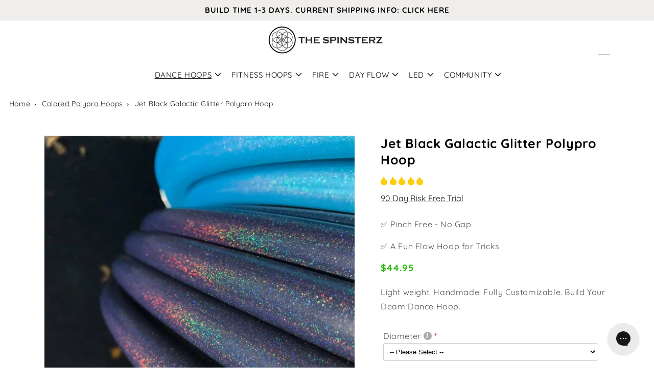

--- FILE ---
content_type: text/html; charset=utf-8
request_url: https://thespinsterz.com/collections/colored-polypro-hula-hoops/products/jet-black-glitter
body_size: 68080
content:
<!doctype html>
<html class="no-js" lang="en">
  <head>
    <meta charset="utf-8">
    <meta http-equiv="X-UA-Compatible" content="IE=edge">
    <!--     <meta name="viewport" content="width=device-width,initial-scale=1"> -->
    <meta name="viewport" content="width=device-width, initial-scale=1.0, maximum-scale=1.0, user-scalable=0" />
    <meta name="theme-color" content="">
    
    <meta property="og:image" content="https://cdn.shopify.com/s/files/1/0046/1848/5830/files/logo-square-512_256x256_0141d2bd-a03a-4eae-bb6a-66dd1e8e1daf.png?v=1668709013" />
    <meta property="og:image:width" content="300" />
    <meta property="og:image:height" content="300" />
    
    <link rel="canonical" href="https://thespinsterz.com/products/jet-black-glitter">
    <link rel="preconnect" href="https://cdn.shopify.com" crossorigin>
    <!-- Font awesome -->
    <link href="https://cdnjs.cloudflare.com/ajax/libs/font-awesome/5.13.0/css/all.min.css" rel="stylesheet">
    <script src="https://ajax.googleapis.com/ajax/libs/jquery/3.5.1/jquery.min.js"></script><link rel="icon" type="image/png" href="//thespinsterz.com/cdn/shop/files/amz-logo_32x32.jpg?v=1669133792"><script src="https://cdnjs.cloudflare.com/ajax/libs/slick-carousel/1.8.1/slick.min.js" integrity="sha512-XtmMtDEcNz2j7ekrtHvOVR4iwwaD6o/FUJe6+Zq+HgcCsk3kj4uSQQR8weQ2QVj1o0Pk6PwYLohm206ZzNfubg==" crossorigin="anonymous" referrerpolicy="no-referrer"></script><link rel="preconnect" href="https://fonts.shopifycdn.com" crossorigin><title>
      Jet Black Galactic Glitter
 &ndash; The Spinsterz</title>

    
    <meta name="description" content="It is finally here! Glitter hula hoops that are 127x better than anything you will find at a department store! These babies are selling fast!">
    

    

<meta property="og:site_name" content="The Spinsterz">
<meta property="og:url" content="https://thespinsterz.com/products/jet-black-glitter">
<meta property="og:title" content="Jet Black Galactic Glitter">
<meta property="og:type" content="product">
<meta property="og:description" content="It is finally here! Glitter hula hoops that are 127x better than anything you will find at a department store! These babies are selling fast!"><meta property="og:image" content="http://thespinsterz.com/cdn/shop/products/43473451_10160849868495114_8974467820079284224_n.jpg?v=1562795940">
  <meta property="og:image:secure_url" content="https://thespinsterz.com/cdn/shop/products/43473451_10160849868495114_8974467820079284224_n.jpg?v=1562795940">
  <meta property="og:image:width" content="600">
  <meta property="og:image:height" content="600"><meta property="og:price:amount" content="44.95">
  <meta property="og:price:currency" content="USD"><meta name="twitter:site" content="@TheSpinsterz"><meta name="twitter:card" content="summary_large_image">
<meta name="twitter:title" content="Jet Black Galactic Glitter">
<meta name="twitter:description" content="It is finally here! Glitter hula hoops that are 127x better than anything you will find at a department store! These babies are selling fast!">


    <script src="//thespinsterz.com/cdn/shop/t/87/assets/global.js?v=98951523432888168461670272930" defer="defer"></script>
    <script>window.performance && window.performance.mark && window.performance.mark('shopify.content_for_header.start');</script><meta name="google-site-verification" content="ffNHvBRualEEExVnpcFxRokodhnDrxSxa6O2J-X4S9s">
<meta name="google-site-verification" content="ffNHvBRualEEExVnpcFxRokodhnDrxSxa6O2J-X4S9s">
<meta id="shopify-digital-wallet" name="shopify-digital-wallet" content="/4618485830/digital_wallets/dialog">
<meta name="shopify-checkout-api-token" content="dabd9c4e2bab35b47a514c1edf823a79">
<meta id="in-context-paypal-metadata" data-shop-id="4618485830" data-venmo-supported="false" data-environment="production" data-locale="en_US" data-paypal-v4="true" data-currency="USD">
<link rel="alternate" type="application/json+oembed" href="https://thespinsterz.com/products/jet-black-glitter.oembed">
<script async="async" src="/checkouts/internal/preloads.js?locale=en-US"></script>
<link rel="preconnect" href="https://shop.app" crossorigin="anonymous">
<script async="async" src="https://shop.app/checkouts/internal/preloads.js?locale=en-US&shop_id=4618485830" crossorigin="anonymous"></script>
<script id="apple-pay-shop-capabilities" type="application/json">{"shopId":4618485830,"countryCode":"US","currencyCode":"USD","merchantCapabilities":["supports3DS"],"merchantId":"gid:\/\/shopify\/Shop\/4618485830","merchantName":"The Spinsterz","requiredBillingContactFields":["postalAddress","email","phone"],"requiredShippingContactFields":["postalAddress","email","phone"],"shippingType":"shipping","supportedNetworks":["visa","masterCard","amex","discover","elo","jcb"],"total":{"type":"pending","label":"The Spinsterz","amount":"1.00"},"shopifyPaymentsEnabled":true,"supportsSubscriptions":true}</script>
<script id="shopify-features" type="application/json">{"accessToken":"dabd9c4e2bab35b47a514c1edf823a79","betas":["rich-media-storefront-analytics"],"domain":"thespinsterz.com","predictiveSearch":true,"shopId":4618485830,"locale":"en"}</script>
<script>var Shopify = Shopify || {};
Shopify.shop = "the-spinsterz.myshopify.com";
Shopify.locale = "en";
Shopify.currency = {"active":"USD","rate":"1.0"};
Shopify.country = "US";
Shopify.theme = {"name":"Copy of New Master 11.22 ","id":121281019979,"schema_name":"Dawn","schema_version":"3.0.0","theme_store_id":null,"role":"main"};
Shopify.theme.handle = "null";
Shopify.theme.style = {"id":null,"handle":null};
Shopify.cdnHost = "thespinsterz.com/cdn";
Shopify.routes = Shopify.routes || {};
Shopify.routes.root = "/";</script>
<script type="module">!function(o){(o.Shopify=o.Shopify||{}).modules=!0}(window);</script>
<script>!function(o){function n(){var o=[];function n(){o.push(Array.prototype.slice.apply(arguments))}return n.q=o,n}var t=o.Shopify=o.Shopify||{};t.loadFeatures=n(),t.autoloadFeatures=n()}(window);</script>
<script>
  window.ShopifyPay = window.ShopifyPay || {};
  window.ShopifyPay.apiHost = "shop.app\/pay";
  window.ShopifyPay.redirectState = null;
</script>
<script id="shop-js-analytics" type="application/json">{"pageType":"product"}</script>
<script defer="defer" async type="module" src="//thespinsterz.com/cdn/shopifycloud/shop-js/modules/v2/client.init-shop-cart-sync_COMZFrEa.en.esm.js"></script>
<script defer="defer" async type="module" src="//thespinsterz.com/cdn/shopifycloud/shop-js/modules/v2/chunk.common_CdXrxk3f.esm.js"></script>
<script type="module">
  await import("//thespinsterz.com/cdn/shopifycloud/shop-js/modules/v2/client.init-shop-cart-sync_COMZFrEa.en.esm.js");
await import("//thespinsterz.com/cdn/shopifycloud/shop-js/modules/v2/chunk.common_CdXrxk3f.esm.js");

  window.Shopify.SignInWithShop?.initShopCartSync?.({"fedCMEnabled":true,"windoidEnabled":true});

</script>
<script defer="defer" async type="module" src="//thespinsterz.com/cdn/shopifycloud/shop-js/modules/v2/client.payment-terms_D7XnU2ez.en.esm.js"></script>
<script defer="defer" async type="module" src="//thespinsterz.com/cdn/shopifycloud/shop-js/modules/v2/chunk.common_CdXrxk3f.esm.js"></script>
<script defer="defer" async type="module" src="//thespinsterz.com/cdn/shopifycloud/shop-js/modules/v2/chunk.modal_C89cmTvN.esm.js"></script>
<script type="module">
  await import("//thespinsterz.com/cdn/shopifycloud/shop-js/modules/v2/client.payment-terms_D7XnU2ez.en.esm.js");
await import("//thespinsterz.com/cdn/shopifycloud/shop-js/modules/v2/chunk.common_CdXrxk3f.esm.js");
await import("//thespinsterz.com/cdn/shopifycloud/shop-js/modules/v2/chunk.modal_C89cmTvN.esm.js");

  
</script>
<script>
  window.Shopify = window.Shopify || {};
  if (!window.Shopify.featureAssets) window.Shopify.featureAssets = {};
  window.Shopify.featureAssets['shop-js'] = {"shop-cart-sync":["modules/v2/client.shop-cart-sync_CRSPkpKa.en.esm.js","modules/v2/chunk.common_CdXrxk3f.esm.js"],"init-fed-cm":["modules/v2/client.init-fed-cm_DO1JVZ96.en.esm.js","modules/v2/chunk.common_CdXrxk3f.esm.js"],"init-windoid":["modules/v2/client.init-windoid_hXardXh0.en.esm.js","modules/v2/chunk.common_CdXrxk3f.esm.js"],"init-shop-email-lookup-coordinator":["modules/v2/client.init-shop-email-lookup-coordinator_jpxQlUsx.en.esm.js","modules/v2/chunk.common_CdXrxk3f.esm.js"],"shop-toast-manager":["modules/v2/client.shop-toast-manager_C-K0q6-t.en.esm.js","modules/v2/chunk.common_CdXrxk3f.esm.js"],"shop-button":["modules/v2/client.shop-button_B6dBoDg5.en.esm.js","modules/v2/chunk.common_CdXrxk3f.esm.js"],"shop-login-button":["modules/v2/client.shop-login-button_BHRMsoBb.en.esm.js","modules/v2/chunk.common_CdXrxk3f.esm.js","modules/v2/chunk.modal_C89cmTvN.esm.js"],"shop-cash-offers":["modules/v2/client.shop-cash-offers_p6Pw3nax.en.esm.js","modules/v2/chunk.common_CdXrxk3f.esm.js","modules/v2/chunk.modal_C89cmTvN.esm.js"],"avatar":["modules/v2/client.avatar_BTnouDA3.en.esm.js"],"init-shop-cart-sync":["modules/v2/client.init-shop-cart-sync_COMZFrEa.en.esm.js","modules/v2/chunk.common_CdXrxk3f.esm.js"],"init-shop-for-new-customer-accounts":["modules/v2/client.init-shop-for-new-customer-accounts_BNQiNx4m.en.esm.js","modules/v2/client.shop-login-button_BHRMsoBb.en.esm.js","modules/v2/chunk.common_CdXrxk3f.esm.js","modules/v2/chunk.modal_C89cmTvN.esm.js"],"pay-button":["modules/v2/client.pay-button_CRuQ9trT.en.esm.js","modules/v2/chunk.common_CdXrxk3f.esm.js"],"init-customer-accounts-sign-up":["modules/v2/client.init-customer-accounts-sign-up_Q1yheB3t.en.esm.js","modules/v2/client.shop-login-button_BHRMsoBb.en.esm.js","modules/v2/chunk.common_CdXrxk3f.esm.js","modules/v2/chunk.modal_C89cmTvN.esm.js"],"checkout-modal":["modules/v2/client.checkout-modal_DtXVhFgQ.en.esm.js","modules/v2/chunk.common_CdXrxk3f.esm.js","modules/v2/chunk.modal_C89cmTvN.esm.js"],"init-customer-accounts":["modules/v2/client.init-customer-accounts_B5rMd0lj.en.esm.js","modules/v2/client.shop-login-button_BHRMsoBb.en.esm.js","modules/v2/chunk.common_CdXrxk3f.esm.js","modules/v2/chunk.modal_C89cmTvN.esm.js"],"lead-capture":["modules/v2/client.lead-capture_CmGCXBh3.en.esm.js","modules/v2/chunk.common_CdXrxk3f.esm.js","modules/v2/chunk.modal_C89cmTvN.esm.js"],"shop-follow-button":["modules/v2/client.shop-follow-button_CV5C02lv.en.esm.js","modules/v2/chunk.common_CdXrxk3f.esm.js","modules/v2/chunk.modal_C89cmTvN.esm.js"],"shop-login":["modules/v2/client.shop-login_Bz_Zm_XZ.en.esm.js","modules/v2/chunk.common_CdXrxk3f.esm.js","modules/v2/chunk.modal_C89cmTvN.esm.js"],"payment-terms":["modules/v2/client.payment-terms_D7XnU2ez.en.esm.js","modules/v2/chunk.common_CdXrxk3f.esm.js","modules/v2/chunk.modal_C89cmTvN.esm.js"]};
</script>
<script>(function() {
  var isLoaded = false;
  function asyncLoad() {
    if (isLoaded) return;
    isLoaded = true;
    var urls = ["https:\/\/config.gorgias.chat\/bundle-loader\/01GYCCPAQNF7CWS8CMFNJMMWY6?source=shopify1click\u0026shop=the-spinsterz.myshopify.com","https:\/\/node1.itoris.com\/dpo\/storefront\/include.js?shop=the-spinsterz.myshopify.com","https:\/\/files.influencer-hero.com\/clicks.js?b=1011\u0026shop=the-spinsterz.myshopify.com","https:\/\/assets.9gtb.com\/loader.js?g_cvt_id=89982199-44ed-4e9e-b80d-0ad803dea31b\u0026shop=the-spinsterz.myshopify.com"];
    for (var i = 0; i < urls.length; i++) {
      var s = document.createElement('script');
      s.type = 'text/javascript';
      s.async = true;
      s.src = urls[i];
      var x = document.getElementsByTagName('script')[0];
      x.parentNode.insertBefore(s, x);
    }
  };
  if(window.attachEvent) {
    window.attachEvent('onload', asyncLoad);
  } else {
    window.addEventListener('load', asyncLoad, false);
  }
})();</script>
<script id="__st">var __st={"a":4618485830,"offset":-25200,"reqid":"308e47eb-da13-4b5f-8de6-d4107eda7703-1763538921","pageurl":"thespinsterz.com\/collections\/colored-polypro-hula-hoops\/products\/jet-black-glitter","u":"cc04de73c36c","p":"product","rtyp":"product","rid":1644375703622};</script>
<script>window.ShopifyPaypalV4VisibilityTracking = true;</script>
<script id="captcha-bootstrap">!function(){'use strict';const t='contact',e='account',n='new_comment',o=[[t,t],['blogs',n],['comments',n],[t,'customer']],c=[[e,'customer_login'],[e,'guest_login'],[e,'recover_customer_password'],[e,'create_customer']],r=t=>t.map((([t,e])=>`form[action*='/${t}']:not([data-nocaptcha='true']) input[name='form_type'][value='${e}']`)).join(','),a=t=>()=>t?[...document.querySelectorAll(t)].map((t=>t.form)):[];function s(){const t=[...o],e=r(t);return a(e)}const i='password',u='form_key',d=['recaptcha-v3-token','g-recaptcha-response','h-captcha-response',i],f=()=>{try{return window.sessionStorage}catch{return}},m='__shopify_v',_=t=>t.elements[u];function p(t,e,n=!1){try{const o=window.sessionStorage,c=JSON.parse(o.getItem(e)),{data:r}=function(t){const{data:e,action:n}=t;return t[m]||n?{data:e,action:n}:{data:t,action:n}}(c);for(const[e,n]of Object.entries(r))t.elements[e]&&(t.elements[e].value=n);n&&o.removeItem(e)}catch(o){console.error('form repopulation failed',{error:o})}}const l='form_type',E='cptcha';function T(t){t.dataset[E]=!0}const w=window,h=w.document,L='Shopify',v='ce_forms',y='captcha';let A=!1;((t,e)=>{const n=(g='f06e6c50-85a8-45c8-87d0-21a2b65856fe',I='https://cdn.shopify.com/shopifycloud/storefront-forms-hcaptcha/ce_storefront_forms_captcha_hcaptcha.v1.5.2.iife.js',D={infoText:'Protected by hCaptcha',privacyText:'Privacy',termsText:'Terms'},(t,e,n)=>{const o=w[L][v],c=o.bindForm;if(c)return c(t,g,e,D).then(n);var r;o.q.push([[t,g,e,D],n]),r=I,A||(h.body.append(Object.assign(h.createElement('script'),{id:'captcha-provider',async:!0,src:r})),A=!0)});var g,I,D;w[L]=w[L]||{},w[L][v]=w[L][v]||{},w[L][v].q=[],w[L][y]=w[L][y]||{},w[L][y].protect=function(t,e){n(t,void 0,e),T(t)},Object.freeze(w[L][y]),function(t,e,n,w,h,L){const[v,y,A,g]=function(t,e,n){const i=e?o:[],u=t?c:[],d=[...i,...u],f=r(d),m=r(i),_=r(d.filter((([t,e])=>n.includes(e))));return[a(f),a(m),a(_),s()]}(w,h,L),I=t=>{const e=t.target;return e instanceof HTMLFormElement?e:e&&e.form},D=t=>v().includes(t);t.addEventListener('submit',(t=>{const e=I(t);if(!e)return;const n=D(e)&&!e.dataset.hcaptchaBound&&!e.dataset.recaptchaBound,o=_(e),c=g().includes(e)&&(!o||!o.value);(n||c)&&t.preventDefault(),c&&!n&&(function(t){try{if(!f())return;!function(t){const e=f();if(!e)return;const n=_(t);if(!n)return;const o=n.value;o&&e.removeItem(o)}(t);const e=Array.from(Array(32),(()=>Math.random().toString(36)[2])).join('');!function(t,e){_(t)||t.append(Object.assign(document.createElement('input'),{type:'hidden',name:u})),t.elements[u].value=e}(t,e),function(t,e){const n=f();if(!n)return;const o=[...t.querySelectorAll(`input[type='${i}']`)].map((({name:t})=>t)),c=[...d,...o],r={};for(const[a,s]of new FormData(t).entries())c.includes(a)||(r[a]=s);n.setItem(e,JSON.stringify({[m]:1,action:t.action,data:r}))}(t,e)}catch(e){console.error('failed to persist form',e)}}(e),e.submit())}));const S=(t,e)=>{t&&!t.dataset[E]&&(n(t,e.some((e=>e===t))),T(t))};for(const o of['focusin','change'])t.addEventListener(o,(t=>{const e=I(t);D(e)&&S(e,y())}));const B=e.get('form_key'),M=e.get(l),P=B&&M;t.addEventListener('DOMContentLoaded',(()=>{const t=y();if(P)for(const e of t)e.elements[l].value===M&&p(e,B);[...new Set([...A(),...v().filter((t=>'true'===t.dataset.shopifyCaptcha))])].forEach((e=>S(e,t)))}))}(h,new URLSearchParams(w.location.search),n,t,e,['guest_login'])})(!0,!0)}();</script>
<script integrity="sha256-52AcMU7V7pcBOXWImdc/TAGTFKeNjmkeM1Pvks/DTgc=" data-source-attribution="shopify.loadfeatures" defer="defer" src="//thespinsterz.com/cdn/shopifycloud/storefront/assets/storefront/load_feature-81c60534.js" crossorigin="anonymous"></script>
<script crossorigin="anonymous" defer="defer" src="//thespinsterz.com/cdn/shopifycloud/storefront/assets/shopify_pay/storefront-65b4c6d7.js?v=20250812"></script>
<script data-source-attribution="shopify.dynamic_checkout.dynamic.init">var Shopify=Shopify||{};Shopify.PaymentButton=Shopify.PaymentButton||{isStorefrontPortableWallets:!0,init:function(){window.Shopify.PaymentButton.init=function(){};var t=document.createElement("script");t.src="https://thespinsterz.com/cdn/shopifycloud/portable-wallets/latest/portable-wallets.en.js",t.type="module",document.head.appendChild(t)}};
</script>
<script data-source-attribution="shopify.dynamic_checkout.buyer_consent">
  function portableWalletsHideBuyerConsent(e){var t=document.getElementById("shopify-buyer-consent"),n=document.getElementById("shopify-subscription-policy-button");t&&n&&(t.classList.add("hidden"),t.setAttribute("aria-hidden","true"),n.removeEventListener("click",e))}function portableWalletsShowBuyerConsent(e){var t=document.getElementById("shopify-buyer-consent"),n=document.getElementById("shopify-subscription-policy-button");t&&n&&(t.classList.remove("hidden"),t.removeAttribute("aria-hidden"),n.addEventListener("click",e))}window.Shopify?.PaymentButton&&(window.Shopify.PaymentButton.hideBuyerConsent=portableWalletsHideBuyerConsent,window.Shopify.PaymentButton.showBuyerConsent=portableWalletsShowBuyerConsent);
</script>
<script data-source-attribution="shopify.dynamic_checkout.cart.bootstrap">document.addEventListener("DOMContentLoaded",(function(){function t(){return document.querySelector("shopify-accelerated-checkout-cart, shopify-accelerated-checkout")}if(t())Shopify.PaymentButton.init();else{new MutationObserver((function(e,n){t()&&(Shopify.PaymentButton.init(),n.disconnect())})).observe(document.body,{childList:!0,subtree:!0})}}));
</script>
<script id='scb4127' type='text/javascript' async='' src='https://thespinsterz.com/cdn/shopifycloud/privacy-banner/storefront-banner.js'></script><link id="shopify-accelerated-checkout-styles" rel="stylesheet" media="screen" href="https://thespinsterz.com/cdn/shopifycloud/portable-wallets/latest/accelerated-checkout-backwards-compat.css" crossorigin="anonymous">
<style id="shopify-accelerated-checkout-cart">
        #shopify-buyer-consent {
  margin-top: 1em;
  display: inline-block;
  width: 100%;
}

#shopify-buyer-consent.hidden {
  display: none;
}

#shopify-subscription-policy-button {
  background: none;
  border: none;
  padding: 0;
  text-decoration: underline;
  font-size: inherit;
  cursor: pointer;
}

#shopify-subscription-policy-button::before {
  box-shadow: none;
}

      </style>
<script id="sections-script" data-sections="main-product,header,footer" defer="defer" src="//thespinsterz.com/cdn/shop/t/87/compiled_assets/scripts.js?15443"></script>
<script>window.performance && window.performance.mark && window.performance.mark('shopify.content_for_header.end');</script>


    <style data-shopify>
    @font-face {
  font-family: Quicksand;
  font-weight: 400;
  font-style: normal;
  font-display: swap;
  src: url("//thespinsterz.com/cdn/fonts/quicksand/quicksand_n4.bf8322a9d1da765aa396ad7b6eeb81930a6214de.woff2") format("woff2"),
       url("//thespinsterz.com/cdn/fonts/quicksand/quicksand_n4.fa4cbd232d3483059e72b11f7239959a64c98426.woff") format("woff");
}

    @font-face {
  font-family: Quicksand;
  font-weight: 700;
  font-style: normal;
  font-display: swap;
  src: url("//thespinsterz.com/cdn/fonts/quicksand/quicksand_n7.d375fe11182475f82f7bb6306a0a0e4018995610.woff2") format("woff2"),
       url("//thespinsterz.com/cdn/fonts/quicksand/quicksand_n7.8ac2ae2fc4b90ef79aaa7aedb927d39f9f9aa3f4.woff") format("woff");
}

    
    
    @font-face {
  font-family: Quicksand;
  font-weight: 700;
  font-style: normal;
  font-display: swap;
  src: url("//thespinsterz.com/cdn/fonts/quicksand/quicksand_n7.d375fe11182475f82f7bb6306a0a0e4018995610.woff2") format("woff2"),
       url("//thespinsterz.com/cdn/fonts/quicksand/quicksand_n7.8ac2ae2fc4b90ef79aaa7aedb927d39f9f9aa3f4.woff") format("woff");
}


    :root {
    --font-body-family: Quicksand, sans-serif;
    --font-body-style: normal;
    --font-body-weight: 400;

    --font-heading-family: Quicksand, sans-serif;
    --font-heading-style: normal;
    --font-heading-weight: 700;

    --font-body-scale: 1.0;
    --font-heading-scale: 1.0;

    --color-base-text: 18, 18, 18;
    --color-shadow: 18, 18, 18;
    --color-base-background-1: 255, 255, 255;
    --color-base-background-2: 243, 243, 243;
    --color-base-solid-button-labels: 255, 255, 255;
    --color-base-outline-button-labels: 18, 18, 18;
    --color-base-accent-1: 100, 207, 66;
    --color-base-accent-2: 2, 161, 150;
    --payment-terms-background-color: #ffffff;

    --gradient-base-background-1: #ffffff;
    --gradient-base-background-2: #F3F3F3;
    --gradient-base-accent-1: linear-gradient(310deg, rgba(17, 189, 251, 1) 15%, rgba(33, 249, 150, 1) 85%);
    --gradient-base-accent-2: #02a196;

    --media-padding: px;
    --media-border-opacity: 0.05;
    --media-border-width: 1px;
    --media-radius: 0px;
    --media-shadow-opacity: 0.0;
    --media-shadow-horizontal-offset: 0px;
    --media-shadow-vertical-offset: 0px;
    --media-shadow-blur-radius: 0px;

    --page-width: 120rem;
    --page-width-margin: 0rem;

    --card-image-padding: 0.0rem;
    --card-corner-radius: 0.0rem;
    --card-text-alignment: left;
    --card-border-width: 0.0rem;
    --card-border-opacity: 0.0;
    --card-shadow-opacity: 0.1;
    --card-shadow-horizontal-offset: 0.0rem;
    --card-shadow-vertical-offset: 0.0rem;
    --card-shadow-blur-radius: 0.0rem;

    --badge-corner-radius: 4.0rem;

    --popup-border-width: 1px;
    --popup-border-opacity: 0.1;
    --popup-corner-radius: 0px;
    --popup-shadow-opacity: 0.0;
    --popup-shadow-horizontal-offset: 0px;
    --popup-shadow-vertical-offset: 0px;
    --popup-shadow-blur-radius: 0px;

    --drawer-border-width: 1px;
    --drawer-border-opacity: 0.1;
    --drawer-shadow-opacity: 0.0;
    --drawer-shadow-horizontal-offset: 0px;
    --drawer-shadow-vertical-offset: 0px;
    --drawer-shadow-blur-radius: 0px;

    --spacing-sections-desktop: 0px;
    --spacing-sections-mobile: 0px;

    --grid-desktop-vertical-spacing: 8px;
    --grid-desktop-horizontal-spacing: 8px;
    --grid-mobile-vertical-spacing: 4px;
    --grid-mobile-horizontal-spacing: 4px;

    --text-boxes-border-opacity: 0.0;
    --text-boxes-border-width: 0px;
    --text-boxes-radius: 0px;
    --text-boxes-shadow-opacity: 0.0;
    --text-boxes-shadow-horizontal-offset: 0px;
    --text-boxes-shadow-vertical-offset: 0px;
    --text-boxes-shadow-blur-radius: 0px;

    --buttons-radius: 8px;
    --buttons-radius-outset: 9px;
    --buttons-border-width: 1px;
    --buttons-border-opacity: 1.0;
    --buttons-shadow-opacity: 0.0;
    --buttons-shadow-horizontal-offset: 0px;
    --buttons-shadow-vertical-offset: 0px;
    --buttons-shadow-blur-radius: 0px;
    --buttons-border-offset: 0.3px;

    --inputs-radius: 0px;
    --inputs-border-width: 1px;
    --inputs-border-opacity: 0.55;
    --inputs-shadow-opacity: 0.0;
    --inputs-shadow-horizontal-offset: 0px;
    --inputs-margin-offset: 0px;
    --inputs-shadow-vertical-offset: 0px;
    --inputs-shadow-blur-radius: 0px;
    --inputs-radius-outset: 0px;

    --variant-pills-radius: 10px;
    --variant-pills-border-width: 1px;
    --variant-pills-border-opacity: 0.55;
    --variant-pills-shadow-opacity: 0.0;
    --variant-pills-shadow-horizontal-offset: 0px;
    --variant-pills-shadow-vertical-offset: 0px;
    --variant-pills-shadow-blur-radius: 0px;
    }

    *,
    *::before,
    *::after {
    box-sizing: inherit;
    }

    html {
    box-sizing: border-box;
    font-size: calc(var(--font-body-scale) * 62.5%);
    height: 100%;
    }

    body {
    display: grid;
    grid-template-rows: auto auto 1fr auto;
    grid-template-columns: 100%;
    min-height: 100%;
    margin: 0;
    font-size: 1.5rem;
    letter-spacing: 0.06rem;
    line-height: calc(1 + 0.8 / var(--font-body-scale));
    font-family: var(--font-body-family);
    font-style: var(--font-body-style);
    font-weight: var(--font-body-weight);
    }

    @media screen and (min-width: 750px) {
    body {
    font-size: 1.6rem;
    }
    }
    </style>
    <link rel="stylesheet" href="https://cdnjs.cloudflare.com/ajax/libs/slick-carousel/1.8.1/slick-theme.min.css" integrity="sha512-17EgCFERpgZKcm0j0fEq1YCJuyAWdz9KUtv1EjVuaOz8pDnh/0nZxmU6BBXwaaxqoi9PQXnRWqlcDB027hgv9A==" crossorigin="anonymous" referrerpolicy="no-referrer" />
<link rel="stylesheet" href="https://cdnjs.cloudflare.com/ajax/libs/slick-carousel/1.8.1/slick.css" integrity="sha512-wR4oNhLBHf7smjy0K4oqzdWumd+r5/+6QO/vDda76MW5iug4PT7v86FoEkySIJft3XA0Ae6axhIvHrqwm793Nw==" crossorigin="anonymous" referrerpolicy="no-referrer" />    
    <link href="//thespinsterz.com/cdn/shop/t/87/assets/base.css?v=75282101259479361711670272930" rel="stylesheet" type="text/css" media="all" />
<link rel="preload" as="font" href="//thespinsterz.com/cdn/fonts/quicksand/quicksand_n4.bf8322a9d1da765aa396ad7b6eeb81930a6214de.woff2" type="font/woff2" crossorigin><link rel="preload" as="font" href="//thespinsterz.com/cdn/fonts/quicksand/quicksand_n7.d375fe11182475f82f7bb6306a0a0e4018995610.woff2" type="font/woff2" crossorigin><link rel="stylesheet" href="//thespinsterz.com/cdn/shop/t/87/assets/component-predictive-search.css?v=165644661289088488651670272930" media="print" onload="this.media='all'"><script>document.documentElement.className = document.documentElement.className.replace('no-js', 'js');
      if (Shopify.designMode) {
        document.documentElement.classList.add('shopify-design-mode');
      }
    </script>
    
<!-- Start of Judge.me Core -->
<link rel="dns-prefetch" href="https://cdn.judge.me/">
<script data-cfasync='false' class='jdgm-settings-script'>window.jdgmSettings={"pagination":5,"disable_web_reviews":false,"badge_no_review_text":"No reviews","badge_n_reviews_text":"{{ n }} review/reviews","badge_star_color":"#fdcc0d","hide_badge_preview_if_no_reviews":true,"badge_hide_text":false,"enforce_center_preview_badge":false,"widget_title":"Customer Reviews","widget_open_form_text":"Write a review","widget_close_form_text":"Cancel review","widget_refresh_page_text":"Refresh page","widget_summary_text":"Based on {{ number_of_reviews }} review/reviews","widget_no_review_text":"Be the first to write a review","widget_name_field_text":"Display name","widget_verified_name_field_text":"Verified Name (public)","widget_name_placeholder_text":"Display name","widget_required_field_error_text":"This field is required.","widget_email_field_text":"Email address","widget_verified_email_field_text":"Verified Email (private, can not be edited)","widget_email_placeholder_text":"Your email address","widget_email_field_error_text":"Please enter a valid email address.","widget_rating_field_text":"Rating","widget_review_title_field_text":"Review Title","widget_review_title_placeholder_text":"Give your review a title","widget_review_body_field_text":"Review content","widget_review_body_placeholder_text":"Start writing here...","widget_pictures_field_text":"Picture/Video (optional)","widget_submit_review_text":"Submit Review","widget_submit_verified_review_text":"Submit Verified Review","widget_submit_success_msg_with_auto_publish":"Thank you! Please refresh the page in a few moments to see your review. You can remove or edit your review by logging into \u003ca href='https://judge.me/login' target='_blank' rel='nofollow noopener'\u003eJudge.me\u003c/a\u003e","widget_submit_success_msg_no_auto_publish":"Thank you! Your review will be published as soon as it is approved by the shop admin. You can remove or edit your review by logging into \u003ca href='https://judge.me/login' target='_blank' rel='nofollow noopener'\u003eJudge.me\u003c/a\u003e","widget_show_default_reviews_out_of_total_text":"Showing {{ n_reviews_shown }} out of {{ n_reviews }} reviews.","widget_show_all_link_text":"Show all","widget_show_less_link_text":"Show less","widget_author_said_text":"{{ reviewer_name }} said:","widget_days_text":"{{ n }} days ago","widget_weeks_text":"{{ n }} week/weeks ago","widget_months_text":"{{ n }} month/months ago","widget_years_text":"{{ n }} year/years ago","widget_yesterday_text":"Yesterday","widget_today_text":"Today","widget_replied_text":"\u003e\u003e {{ shop_name }} replied:","widget_read_more_text":"Read more","widget_rating_filter_see_all_text":"See all reviews","widget_sorting_most_recent_text":"Most Recent","widget_sorting_highest_rating_text":"Highest Rating","widget_sorting_lowest_rating_text":"Lowest Rating","widget_sorting_with_pictures_text":"Only Pictures","widget_sorting_most_helpful_text":"Most Helpful","widget_open_question_form_text":"Ask a question","widget_reviews_subtab_text":"Reviews","widget_questions_subtab_text":"Questions","widget_question_label_text":"Question","widget_answer_label_text":"Answer","widget_question_placeholder_text":"Write your question here","widget_submit_question_text":"Submit Question","widget_question_submit_success_text":"Thank you for your question! We will notify you once it gets answered.","widget_star_color":"#fdcc0d","verified_badge_text":"Verified","verified_badge_placement":"left-of-reviewer-name","widget_hide_border":false,"widget_social_share":false,"widget_thumb":true,"widget_review_location_show":false,"widget_location_format":"country_iso_code","all_reviews_include_out_of_store_products":true,"all_reviews_out_of_store_text":"(out of store)","all_reviews_product_name_prefix_text":"about","enable_review_pictures":true,"enable_question_anwser":true,"widget_product_reviews_subtab_text":"Product Reviews","widget_shop_reviews_subtab_text":"Shop Reviews","widget_write_a_store_review_text":"Write a Store Review","widget_other_languages_heading":"Reviews in Other Languages","widget_translate_review_text":"Translate review to {{ language }}","widget_translating_review_text":"Translating...","widget_show_original_translation_text":"Show original ({{ language }})","widget_translate_review_failed_text":"Review couldn't be translated.","widget_translate_review_retry_text":"Retry","widget_translate_review_try_again_later_text":"Try again later","widget_sorting_pictures_first_text":"Pictures First","floating_tab_button_name":"★ Reviews","floating_tab_title":"Let customers speak for us","floating_tab_url":"","floating_tab_url_enabled":false,"all_reviews_text_badge_text":"Customers rate us {{ shop.metafields.judgeme.all_reviews_rating | round: 1 }}/5 based on {{ shop.metafields.judgeme.all_reviews_count }} reviews.","all_reviews_text_badge_text_branded_style":"{{ shop.metafields.judgeme.all_reviews_rating | round: 1 }} out of 5 stars based on {{ shop.metafields.judgeme.all_reviews_count }} reviews","all_reviews_text_badge_url":"","featured_carousel_title":"Reviews From Our Customers","featured_carousel_count_text":"from {{ n }} reviews","featured_carousel_url":"","featured_carousel_autoslide_interval":0,"featured_carousel_arrows_on_the_sides":true,"featured_carousel_height":360,"featured_carousel_width":90,"verified_count_badge_url":"","widget_pagination_use_custom_color":true,"widget_star_use_custom_color":true,"picture_reminder_submit_button":"Upload Pictures","enable_review_videos":true,"widget_sorting_videos_first_text":"Videos First","widget_review_pending_text":"Pending","remove_microdata_snippet":true,"preview_badge_no_question_text":"No questions","preview_badge_n_question_text":"{{ number_of_questions }} question/questions","widget_search_bar_placeholder":"Search reviews","widget_sorting_verified_only_text":"Verified only","featured_carousel_more_reviews_button_text":"Read more reviews","featured_carousel_view_product_button_text":"View product","all_reviews_page_load_more_text":"Load More Reviews","widget_public_name_text":"displayed publicly like","default_reviewer_name_has_non_latin":true,"widget_reviewer_anonymous":"Anonymous","medals_widget_title":"Judge.me Review Medals","widget_invalid_yt_video_url_error_text":"Not a YouTube video URL","widget_max_length_field_error_text":"Please enter no more than {0} characters.","widget_verified_by_shop_text":"Verified by Shop","widget_show_photo_gallery":true,"widget_load_with_code_splitting":true,"widget_ugc_title":"Made by us, Shared by you","widget_ugc_subtitle":"Tag us to see your picture featured in our page","widget_ugc_arrows_color":"#ffffff","widget_ugc_primary_button_text":"Buy Now","widget_ugc_secondary_button_text":"Load More","widget_ugc_reviews_button_text":"View Reviews","widget_primary_color":"#1b1f23","widget_enable_secondary_color":true,"widget_summary_average_rating_text":"{{ average_rating }} out of 5","widget_media_grid_title":"Customer photos \u0026 videos","widget_media_grid_see_more_text":"See more","widget_round_style":true,"widget_verified_by_judgeme_text":"Verified by Judge.me","widget_show_store_medals":false,"widget_verified_by_judgeme_text_in_store_medals":"Verified by Judge.me","widget_media_field_exceed_quantity_message":"Sorry, we can only accept {{ max_media }} for one review.","widget_media_field_exceed_limit_message":"{{ file_name }} is too large, please select a {{ media_type }} less than {{ size_limit }}MB.","widget_review_submitted_text":"Review Submitted!","widget_question_submitted_text":"Question Submitted!","widget_close_form_text_question":"Cancel","widget_write_your_answer_here_text":"Write your answer here","widget_enabled_branded_link":true,"widget_show_collected_by_judgeme":true,"widget_collected_by_judgeme_text":"collected by Judge.me","widget_load_more_text":"Load More","widget_load_more_color":"#7ff2e3","widget_full_review_text":"Full Review","widget_read_more_reviews_text":"Read More Reviews","widget_read_questions_text":"Read Questions","widget_questions_and_answers_text":"Questions \u0026 Answers","widget_verified_by_text":"Verified by","widget_verified_text":"Verified","widget_number_of_reviews_text":"{{ number_of_reviews }} reviews","widget_back_button_text":"Back","widget_next_button_text":"Next","widget_custom_forms_filter_button":"Filters","custom_forms_style":"vertical","how_reviews_are_collected":"How reviews are collected?","widget_gdpr_statement":"How we use your data: We'll only contact you about the review you left, and only if necessary. By submitting your review, you agree to Judge.me's \u003ca href='https://judge.me/terms' target='_blank' rel='nofollow noopener'\u003eterms\u003c/a\u003e, \u003ca href='https://judge.me/privacy' target='_blank' rel='nofollow noopener'\u003eprivacy\u003c/a\u003e and \u003ca href='https://judge.me/content-policy' target='_blank' rel='nofollow noopener'\u003econtent\u003c/a\u003e policies.","review_snippet_widget_round_border_style":true,"review_snippet_widget_card_color":"#FFFFFF","review_snippet_widget_slider_arrows_background_color":"#FFFFFF","review_snippet_widget_slider_arrows_color":"#000000","review_snippet_widget_star_color":"#108474","all_reviews_product_variant_label_text":"Variant: ","widget_show_verified_branding":false,"redirect_reviewers_invited_via_email":"review_widget","review_content_screen_title_text":"How would you rate this product?","review_content_introduction_text":"We would love it if you would share a bit about your experience.","one_star_review_guidance_text":"Poor","five_star_review_guidance_text":"Great","customer_information_screen_title_text":"About you","customer_information_introduction_text":"Please tell us more about you.","custom_questions_screen_title_text":"Your experience in more detail","custom_questions_introduction_text":"Here are a few questions to help us understand more about your experience.","review_submitted_screen_title_text":"Thanks for your review!","review_submitted_screen_thank_you_text":"We are processing it and it will appear on the store soon.","review_submitted_screen_email_verification_text":"Please confirm your email by clicking the link we just sent you. This helps us keep reviews authentic.","review_submitted_request_store_review_text":"Would you like to share your experience of shopping with us?","review_submitted_review_other_products_text":"Would you like to review these products?","reviewer_media_screen_title_picture_text":"Share a picture","reviewer_media_introduction_picture_text":"Upload a photo to support your review.","reviewer_media_screen_title_video_text":"Share a video","reviewer_media_introduction_video_text":"Upload a video to support your review.","reviewer_media_screen_title_picture_or_video_text":"Share a picture or video","reviewer_media_introduction_picture_or_video_text":"Upload a photo or video to support your review.","reviewer_media_youtube_url_text":"Paste your Youtube URL here","advanced_settings_next_step_button_text":"Next","advanced_settings_close_review_button_text":"Close","write_review_flow_required_text":"Required","write_review_flow_privacy_message_text":"We respect your privacy.","write_review_flow_anonymous_text":"Post review as anonymous","write_review_flow_visibility_text":"This won't be visible to other customers.","write_review_flow_multiple_selection_help_text":"Select as many as you like","write_review_flow_single_selection_help_text":"Select one option","write_review_flow_required_field_error_text":"This field is required","write_review_flow_invalid_email_error_text":"Please enter a valid email address","write_review_flow_max_length_error_text":"Max. {{ max_length }} characters.","write_review_flow_media_upload_text":"\u003cb\u003eClick to upload\u003c/b\u003e or drag and drop","write_review_flow_gdpr_statement":"We'll only contact you about your review if necessary. By submitting your review, you agree to our \u003ca href='https://judge.me/terms' target='_blank' rel='nofollow noopener'\u003eterms and conditions\u003c/a\u003e and \u003ca href='https://judge.me/privacy' target='_blank' rel='nofollow noopener'\u003eprivacy policy\u003c/a\u003e.","transparency_badges_collected_via_store_invite_text":"Review collected via store invitation","transparency_badges_from_another_provider_text":"Review collected from another provider","transparency_badges_collected_from_store_visitor_text":"Review collected from a store visitor","transparency_badges_written_in_google_text":"Review written in Google","transparency_badges_written_in_etsy_text":"Review written in Etsy","transparency_badges_written_in_shop_app_text":"Review written in Shop App","transparency_badges_earned_reward_text":"Review earned a reward for future purchase","preview_badge_collection_page_install_preference":true,"preview_badge_home_page_install_preference":true,"preview_badge_product_page_install_preference":true,"review_carousel_install_preference":true,"all_reviews_text_install_preference":true,"review_widget_best_location":true,"platform":"shopify","branding_url":"https://app.judge.me/reviews/stores/thespinsterz","branding_text":"Powered by Judge.me","locale":"en","reply_name":"The Spinsterz","widget_version":"3.0","footer":true,"autopublish":true,"review_dates":true,"enable_custom_form":false,"shop_use_review_site":true,"shop_locale":"en","enable_multi_locales_translations":true,"show_review_title_input":true,"review_verification_email_status":"always","can_be_branded":true,"reply_name_text":"The Spinsterz"};</script> <style class='jdgm-settings-style'>.jdgm-xx{left:0}:root{--jdgm-primary-color: #1b1f23;--jdgm-secondary-color: #edf5f5;--jdgm-star-color: #fdcc0d;--jdgm-write-review-text-color: white;--jdgm-write-review-bg-color: #1b1f23;--jdgm-paginate-color: #7ff2e3;--jdgm-border-radius: 10;--jdgm-reviewer-name-color: #1b1f23}.jdgm-histogram__bar-content{background-color:#1b1f23}.jdgm-rev[data-verified-buyer=true] .jdgm-rev__icon.jdgm-rev__icon:after,.jdgm-rev__buyer-badge.jdgm-rev__buyer-badge{color:white;background-color:#1b1f23}.jdgm-review-widget--small .jdgm-gallery.jdgm-gallery .jdgm-gallery__thumbnail-link:nth-child(8) .jdgm-gallery__thumbnail-wrapper.jdgm-gallery__thumbnail-wrapper:before{content:"See more"}@media only screen and (min-width: 768px){.jdgm-gallery.jdgm-gallery .jdgm-gallery__thumbnail-link:nth-child(8) .jdgm-gallery__thumbnail-wrapper.jdgm-gallery__thumbnail-wrapper:before{content:"See more"}}.jdgm-rev__thumb-btn{color:#1b1f23}.jdgm-rev__thumb-btn:hover{opacity:0.8}.jdgm-rev__thumb-btn:not([disabled]):hover,.jdgm-rev__thumb-btn:hover,.jdgm-rev__thumb-btn:active,.jdgm-rev__thumb-btn:visited{color:#1b1f23}.jdgm-preview-badge .jdgm-star.jdgm-star{color:#fdcc0d}.jdgm-prev-badge[data-average-rating='0.00']{display:none !important}.jdgm-author-all-initials{display:none !important}.jdgm-author-last-initial{display:none !important}.jdgm-rev-widg__title{visibility:hidden}.jdgm-rev-widg__summary-text{visibility:hidden}.jdgm-prev-badge__text{visibility:hidden}.jdgm-rev__prod-link-prefix:before{content:'about'}.jdgm-rev__variant-label:before{content:'Variant: '}.jdgm-rev__out-of-store-text:before{content:'(out of store)'}@media only screen and (min-width: 768px){.jdgm-rev__pics .jdgm-rev_all-rev-page-picture-separator,.jdgm-rev__pics .jdgm-rev__product-picture{display:none}}@media only screen and (max-width: 768px){.jdgm-rev__pics .jdgm-rev_all-rev-page-picture-separator,.jdgm-rev__pics .jdgm-rev__product-picture{display:none}}.jdgm-verified-count-badget[data-from-snippet="true"]{display:none !important}.jdgm-medals-section[data-from-snippet="true"]{display:none !important}.jdgm-ugc-media-wrapper[data-from-snippet="true"]{display:none !important}.jdgm-review-snippet-widget .jdgm-rev-snippet-widget__cards-container .jdgm-rev-snippet-card{border-radius:8px;background:#fff}.jdgm-review-snippet-widget .jdgm-rev-snippet-widget__cards-container .jdgm-rev-snippet-card__rev-rating .jdgm-star{color:#108474}.jdgm-review-snippet-widget .jdgm-rev-snippet-widget__prev-btn,.jdgm-review-snippet-widget .jdgm-rev-snippet-widget__next-btn{border-radius:50%;background:#fff}.jdgm-review-snippet-widget .jdgm-rev-snippet-widget__prev-btn>svg,.jdgm-review-snippet-widget .jdgm-rev-snippet-widget__next-btn>svg{fill:#000}.jdgm-full-rev-modal.rev-snippet-widget .jm-mfp-container .jm-mfp-content,.jdgm-full-rev-modal.rev-snippet-widget .jm-mfp-container .jdgm-full-rev__icon,.jdgm-full-rev-modal.rev-snippet-widget .jm-mfp-container .jdgm-full-rev__pic-img,.jdgm-full-rev-modal.rev-snippet-widget .jm-mfp-container .jdgm-full-rev__reply{border-radius:8px}.jdgm-full-rev-modal.rev-snippet-widget .jm-mfp-container .jdgm-full-rev[data-verified-buyer="true"] .jdgm-full-rev__icon::after{border-radius:8px}.jdgm-full-rev-modal.rev-snippet-widget .jm-mfp-container .jdgm-full-rev .jdgm-rev__buyer-badge{border-radius:calc( 8px / 2 )}.jdgm-full-rev-modal.rev-snippet-widget .jm-mfp-container .jdgm-full-rev .jdgm-full-rev__replier::before{content:'The Spinsterz'}.jdgm-full-rev-modal.rev-snippet-widget .jm-mfp-container .jdgm-full-rev .jdgm-full-rev__product-button{border-radius:calc( 8px * 6 )}
</style> <style class='jdgm-settings-style'></style>

  
  
  
  <style class='jdgm-miracle-styles'>
  @-webkit-keyframes jdgm-spin{0%{-webkit-transform:rotate(0deg);-ms-transform:rotate(0deg);transform:rotate(0deg)}100%{-webkit-transform:rotate(359deg);-ms-transform:rotate(359deg);transform:rotate(359deg)}}@keyframes jdgm-spin{0%{-webkit-transform:rotate(0deg);-ms-transform:rotate(0deg);transform:rotate(0deg)}100%{-webkit-transform:rotate(359deg);-ms-transform:rotate(359deg);transform:rotate(359deg)}}@font-face{font-family:'JudgemeStar';src:url("[data-uri]") format("woff");font-weight:normal;font-style:normal}.jdgm-star{font-family:'JudgemeStar';display:inline !important;text-decoration:none !important;padding:0 4px 0 0 !important;margin:0 !important;font-weight:bold;opacity:1;-webkit-font-smoothing:antialiased;-moz-osx-font-smoothing:grayscale}.jdgm-star:hover{opacity:1}.jdgm-star:last-of-type{padding:0 !important}.jdgm-star.jdgm--on:before{content:"\e000"}.jdgm-star.jdgm--off:before{content:"\e001"}.jdgm-star.jdgm--half:before{content:"\e002"}.jdgm-widget *{margin:0;line-height:1.4;-webkit-box-sizing:border-box;-moz-box-sizing:border-box;box-sizing:border-box;-webkit-overflow-scrolling:touch}.jdgm-hidden{display:none !important;visibility:hidden !important}.jdgm-temp-hidden{display:none}.jdgm-spinner{width:40px;height:40px;margin:auto;border-radius:50%;border-top:2px solid #eee;border-right:2px solid #eee;border-bottom:2px solid #eee;border-left:2px solid #ccc;-webkit-animation:jdgm-spin 0.8s infinite linear;animation:jdgm-spin 0.8s infinite linear}.jdgm-spinner:empty{display:block}.jdgm-prev-badge{display:block !important}

</style>
<style class='jdgm-miracle-styles'>
  @font-face{font-family:'JudgemeStar';src:url("[data-uri]") format("woff");font-weight:normal;font-style:normal}

</style>


  
  
   


<script data-cfasync='false' class='jdgm-script'>
!function(e){window.jdgm=window.jdgm||{},jdgm.CDN_HOST="https://cdn.judge.me/",
jdgm.docReady=function(d){(e.attachEvent?"complete"===e.readyState:"loading"!==e.readyState)?
setTimeout(d,0):e.addEventListener("DOMContentLoaded",d)},jdgm.loadCSS=function(d,t,o,s){
!o&&jdgm.loadCSS.requestedUrls.indexOf(d)>=0||(jdgm.loadCSS.requestedUrls.push(d),
(s=e.createElement("link")).rel="stylesheet",s.class="jdgm-stylesheet",s.media="nope!",
s.href=d,s.onload=function(){this.media="all",t&&setTimeout(t)},e.body.appendChild(s))},
jdgm.loadCSS.requestedUrls=[],jdgm.docReady(function(){(window.jdgmLoadCSS||e.querySelectorAll(
".jdgm-widget, .jdgm-all-reviews-page").length>0)&&(jdgmSettings.widget_load_with_code_splitting?
parseFloat(jdgmSettings.widget_version)>=3?jdgm.loadCSS(jdgm.CDN_HOST+"widget_v3/base.css"):
jdgm.loadCSS(jdgm.CDN_HOST+"widget/base.css"):jdgm.loadCSS(jdgm.CDN_HOST+"shopify_v2.css"))})}(document);
</script>
<script async data-cfasync="false" type="text/javascript" src="https://cdn.judge.me/loader.js"></script>

<noscript><link rel="stylesheet" type="text/css" media="all" href="https://cdn.judge.me/shopify_v2.css"></noscript>
<!-- End of Judge.me Core -->




  
	<!-- "snippets/vitals-loader.liquid" was not rendered, the associated app was uninstalled -->

<!-- BEGIN app block: shopify://apps/klaviyo-email-marketing-sms/blocks/klaviyo-onsite-embed/2632fe16-c075-4321-a88b-50b567f42507 -->












  <script async src="https://static.klaviyo.com/onsite/js/HHQ32G/klaviyo.js?company_id=HHQ32G"></script>
  <script>!function(){if(!window.klaviyo){window._klOnsite=window._klOnsite||[];try{window.klaviyo=new Proxy({},{get:function(n,i){return"push"===i?function(){var n;(n=window._klOnsite).push.apply(n,arguments)}:function(){for(var n=arguments.length,o=new Array(n),w=0;w<n;w++)o[w]=arguments[w];var t="function"==typeof o[o.length-1]?o.pop():void 0,e=new Promise((function(n){window._klOnsite.push([i].concat(o,[function(i){t&&t(i),n(i)}]))}));return e}}})}catch(n){window.klaviyo=window.klaviyo||[],window.klaviyo.push=function(){var n;(n=window._klOnsite).push.apply(n,arguments)}}}}();</script>

  
    <script id="viewed_product">
      if (item == null) {
        var _learnq = _learnq || [];

        var MetafieldReviews = null
        var MetafieldYotpoRating = null
        var MetafieldYotpoCount = null
        var MetafieldLooxRating = null
        var MetafieldLooxCount = null
        var okendoProduct = null
        var okendoProductReviewCount = null
        var okendoProductReviewAverageValue = null
        try {
          // The following fields are used for Customer Hub recently viewed in order to add reviews.
          // This information is not part of __kla_viewed. Instead, it is part of __kla_viewed_reviewed_items
          MetafieldReviews = {"rating":{"scale_min":"1.0","scale_max":"5.0","value":"4.77"},"rating_count":74};
          MetafieldYotpoRating = null
          MetafieldYotpoCount = null
          MetafieldLooxRating = null
          MetafieldLooxCount = null

          okendoProduct = null
          // If the okendo metafield is not legacy, it will error, which then requires the new json formatted data
          if (okendoProduct && 'error' in okendoProduct) {
            okendoProduct = null
          }
          okendoProductReviewCount = okendoProduct ? okendoProduct.reviewCount : null
          okendoProductReviewAverageValue = okendoProduct ? okendoProduct.reviewAverageValue : null
        } catch (error) {
          console.error('Error in Klaviyo onsite reviews tracking:', error);
        }

        var item = {
          Name: "Jet Black Galactic Glitter Polypro Hoop",
          ProductID: 1644375703622,
          Categories: ["18 Year Anniversary Sale","All Non DropShip Items","All Stocked Hoops","All Stocked Items","Best Selling Hoops","Best Selling Hoops","Best Selling Products of 2020","BOGO Hoops 2022","Colored Polypro Hoops","Discount Ok","Glitter Hula Hoops","Happy 5\/8\" Day!","Hoop Warranty","Naked Hoops - non collapsible","New Arrivals for November","Polypro Hoops","Polypro Single Section","Staff Picks and Best Sellers"],
          ImageURL: "https://thespinsterz.com/cdn/shop/products/43473451_10160849868495114_8974467820079284224_n_grande.jpg?v=1562795940",
          URL: "https://thespinsterz.com/products/jet-black-glitter",
          Brand: "The Spinsterz",
          Price: "$44.95",
          Value: "44.95",
          CompareAtPrice: "$0.00"
        };
        _learnq.push(['track', 'Viewed Product', item]);
        _learnq.push(['trackViewedItem', {
          Title: item.Name,
          ItemId: item.ProductID,
          Categories: item.Categories,
          ImageUrl: item.ImageURL,
          Url: item.URL,
          Metadata: {
            Brand: item.Brand,
            Price: item.Price,
            Value: item.Value,
            CompareAtPrice: item.CompareAtPrice
          },
          metafields:{
            reviews: MetafieldReviews,
            yotpo:{
              rating: MetafieldYotpoRating,
              count: MetafieldYotpoCount,
            },
            loox:{
              rating: MetafieldLooxRating,
              count: MetafieldLooxCount,
            },
            okendo: {
              rating: okendoProductReviewAverageValue,
              count: okendoProductReviewCount,
            }
          }
        }]);
      }
    </script>
  




  <script>
    window.klaviyoReviewsProductDesignMode = false
  </script>







<!-- END app block --><!-- BEGIN app block: shopify://apps/judge-me-reviews/blocks/judgeme_core/61ccd3b1-a9f2-4160-9fe9-4fec8413e5d8 --><!-- Start of Judge.me Core -->




<link rel="dns-prefetch" href="https://cdnwidget.judge.me">
<link rel="dns-prefetch" href="https://cdn.judge.me">
<link rel="dns-prefetch" href="https://cdn1.judge.me">
<link rel="dns-prefetch" href="https://api.judge.me">

<script data-cfasync='false' class='jdgm-settings-script'>window.jdgmSettings={"pagination":5,"disable_web_reviews":false,"badge_no_review_text":"No reviews","badge_n_reviews_text":"{{ n }} review/reviews","badge_star_color":"#fdcc0d","hide_badge_preview_if_no_reviews":true,"badge_hide_text":false,"enforce_center_preview_badge":false,"widget_title":"Customer Reviews","widget_open_form_text":"Write a review","widget_close_form_text":"Cancel review","widget_refresh_page_text":"Refresh page","widget_summary_text":"Based on {{ number_of_reviews }} review/reviews","widget_no_review_text":"Be the first to write a review","widget_name_field_text":"Display name","widget_verified_name_field_text":"Verified Name (public)","widget_name_placeholder_text":"Display name","widget_required_field_error_text":"This field is required.","widget_email_field_text":"Email address","widget_verified_email_field_text":"Verified Email (private, can not be edited)","widget_email_placeholder_text":"Your email address","widget_email_field_error_text":"Please enter a valid email address.","widget_rating_field_text":"Rating","widget_review_title_field_text":"Review Title","widget_review_title_placeholder_text":"Give your review a title","widget_review_body_field_text":"Review content","widget_review_body_placeholder_text":"Start writing here...","widget_pictures_field_text":"Picture/Video (optional)","widget_submit_review_text":"Submit Review","widget_submit_verified_review_text":"Submit Verified Review","widget_submit_success_msg_with_auto_publish":"Thank you! Please refresh the page in a few moments to see your review. You can remove or edit your review by logging into \u003ca href='https://judge.me/login' target='_blank' rel='nofollow noopener'\u003eJudge.me\u003c/a\u003e","widget_submit_success_msg_no_auto_publish":"Thank you! Your review will be published as soon as it is approved by the shop admin. You can remove or edit your review by logging into \u003ca href='https://judge.me/login' target='_blank' rel='nofollow noopener'\u003eJudge.me\u003c/a\u003e","widget_show_default_reviews_out_of_total_text":"Showing {{ n_reviews_shown }} out of {{ n_reviews }} reviews.","widget_show_all_link_text":"Show all","widget_show_less_link_text":"Show less","widget_author_said_text":"{{ reviewer_name }} said:","widget_days_text":"{{ n }} days ago","widget_weeks_text":"{{ n }} week/weeks ago","widget_months_text":"{{ n }} month/months ago","widget_years_text":"{{ n }} year/years ago","widget_yesterday_text":"Yesterday","widget_today_text":"Today","widget_replied_text":"\u003e\u003e {{ shop_name }} replied:","widget_read_more_text":"Read more","widget_rating_filter_see_all_text":"See all reviews","widget_sorting_most_recent_text":"Most Recent","widget_sorting_highest_rating_text":"Highest Rating","widget_sorting_lowest_rating_text":"Lowest Rating","widget_sorting_with_pictures_text":"Only Pictures","widget_sorting_most_helpful_text":"Most Helpful","widget_open_question_form_text":"Ask a question","widget_reviews_subtab_text":"Reviews","widget_questions_subtab_text":"Questions","widget_question_label_text":"Question","widget_answer_label_text":"Answer","widget_question_placeholder_text":"Write your question here","widget_submit_question_text":"Submit Question","widget_question_submit_success_text":"Thank you for your question! We will notify you once it gets answered.","widget_star_color":"#fdcc0d","verified_badge_text":"Verified","verified_badge_placement":"left-of-reviewer-name","widget_hide_border":false,"widget_social_share":false,"widget_thumb":true,"widget_review_location_show":false,"widget_location_format":"country_iso_code","all_reviews_include_out_of_store_products":true,"all_reviews_out_of_store_text":"(out of store)","all_reviews_product_name_prefix_text":"about","enable_review_pictures":true,"enable_question_anwser":true,"widget_product_reviews_subtab_text":"Product Reviews","widget_shop_reviews_subtab_text":"Shop Reviews","widget_write_a_store_review_text":"Write a Store Review","widget_other_languages_heading":"Reviews in Other Languages","widget_translate_review_text":"Translate review to {{ language }}","widget_translating_review_text":"Translating...","widget_show_original_translation_text":"Show original ({{ language }})","widget_translate_review_failed_text":"Review couldn't be translated.","widget_translate_review_retry_text":"Retry","widget_translate_review_try_again_later_text":"Try again later","widget_sorting_pictures_first_text":"Pictures First","floating_tab_button_name":"★ Reviews","floating_tab_title":"Let customers speak for us","floating_tab_url":"","floating_tab_url_enabled":false,"all_reviews_text_badge_text":"Customers rate us {{ shop.metafields.judgeme.all_reviews_rating | round: 1 }}/5 based on {{ shop.metafields.judgeme.all_reviews_count }} reviews.","all_reviews_text_badge_text_branded_style":"{{ shop.metafields.judgeme.all_reviews_rating | round: 1 }} out of 5 stars based on {{ shop.metafields.judgeme.all_reviews_count }} reviews","all_reviews_text_badge_url":"","featured_carousel_title":"Reviews From Our Customers","featured_carousel_count_text":"from {{ n }} reviews","featured_carousel_url":"","featured_carousel_autoslide_interval":0,"featured_carousel_arrows_on_the_sides":true,"featured_carousel_height":360,"featured_carousel_width":90,"verified_count_badge_url":"","widget_pagination_use_custom_color":true,"widget_star_use_custom_color":true,"picture_reminder_submit_button":"Upload Pictures","enable_review_videos":true,"widget_sorting_videos_first_text":"Videos First","widget_review_pending_text":"Pending","remove_microdata_snippet":true,"preview_badge_no_question_text":"No questions","preview_badge_n_question_text":"{{ number_of_questions }} question/questions","widget_search_bar_placeholder":"Search reviews","widget_sorting_verified_only_text":"Verified only","featured_carousel_more_reviews_button_text":"Read more reviews","featured_carousel_view_product_button_text":"View product","all_reviews_page_load_more_text":"Load More Reviews","widget_public_name_text":"displayed publicly like","default_reviewer_name_has_non_latin":true,"widget_reviewer_anonymous":"Anonymous","medals_widget_title":"Judge.me Review Medals","widget_invalid_yt_video_url_error_text":"Not a YouTube video URL","widget_max_length_field_error_text":"Please enter no more than {0} characters.","widget_verified_by_shop_text":"Verified by Shop","widget_show_photo_gallery":true,"widget_load_with_code_splitting":true,"widget_ugc_title":"Made by us, Shared by you","widget_ugc_subtitle":"Tag us to see your picture featured in our page","widget_ugc_arrows_color":"#ffffff","widget_ugc_primary_button_text":"Buy Now","widget_ugc_secondary_button_text":"Load More","widget_ugc_reviews_button_text":"View Reviews","widget_primary_color":"#1b1f23","widget_enable_secondary_color":true,"widget_summary_average_rating_text":"{{ average_rating }} out of 5","widget_media_grid_title":"Customer photos \u0026 videos","widget_media_grid_see_more_text":"See more","widget_round_style":true,"widget_verified_by_judgeme_text":"Verified by Judge.me","widget_show_store_medals":false,"widget_verified_by_judgeme_text_in_store_medals":"Verified by Judge.me","widget_media_field_exceed_quantity_message":"Sorry, we can only accept {{ max_media }} for one review.","widget_media_field_exceed_limit_message":"{{ file_name }} is too large, please select a {{ media_type }} less than {{ size_limit }}MB.","widget_review_submitted_text":"Review Submitted!","widget_question_submitted_text":"Question Submitted!","widget_close_form_text_question":"Cancel","widget_write_your_answer_here_text":"Write your answer here","widget_enabled_branded_link":true,"widget_show_collected_by_judgeme":true,"widget_collected_by_judgeme_text":"collected by Judge.me","widget_load_more_text":"Load More","widget_load_more_color":"#7ff2e3","widget_full_review_text":"Full Review","widget_read_more_reviews_text":"Read More Reviews","widget_read_questions_text":"Read Questions","widget_questions_and_answers_text":"Questions \u0026 Answers","widget_verified_by_text":"Verified by","widget_verified_text":"Verified","widget_number_of_reviews_text":"{{ number_of_reviews }} reviews","widget_back_button_text":"Back","widget_next_button_text":"Next","widget_custom_forms_filter_button":"Filters","custom_forms_style":"vertical","how_reviews_are_collected":"How reviews are collected?","widget_gdpr_statement":"How we use your data: We'll only contact you about the review you left, and only if necessary. By submitting your review, you agree to Judge.me's \u003ca href='https://judge.me/terms' target='_blank' rel='nofollow noopener'\u003eterms\u003c/a\u003e, \u003ca href='https://judge.me/privacy' target='_blank' rel='nofollow noopener'\u003eprivacy\u003c/a\u003e and \u003ca href='https://judge.me/content-policy' target='_blank' rel='nofollow noopener'\u003econtent\u003c/a\u003e policies.","review_snippet_widget_round_border_style":true,"review_snippet_widget_card_color":"#FFFFFF","review_snippet_widget_slider_arrows_background_color":"#FFFFFF","review_snippet_widget_slider_arrows_color":"#000000","review_snippet_widget_star_color":"#108474","all_reviews_product_variant_label_text":"Variant: ","widget_show_verified_branding":false,"redirect_reviewers_invited_via_email":"review_widget","review_content_screen_title_text":"How would you rate this product?","review_content_introduction_text":"We would love it if you would share a bit about your experience.","one_star_review_guidance_text":"Poor","five_star_review_guidance_text":"Great","customer_information_screen_title_text":"About you","customer_information_introduction_text":"Please tell us more about you.","custom_questions_screen_title_text":"Your experience in more detail","custom_questions_introduction_text":"Here are a few questions to help us understand more about your experience.","review_submitted_screen_title_text":"Thanks for your review!","review_submitted_screen_thank_you_text":"We are processing it and it will appear on the store soon.","review_submitted_screen_email_verification_text":"Please confirm your email by clicking the link we just sent you. This helps us keep reviews authentic.","review_submitted_request_store_review_text":"Would you like to share your experience of shopping with us?","review_submitted_review_other_products_text":"Would you like to review these products?","reviewer_media_screen_title_picture_text":"Share a picture","reviewer_media_introduction_picture_text":"Upload a photo to support your review.","reviewer_media_screen_title_video_text":"Share a video","reviewer_media_introduction_video_text":"Upload a video to support your review.","reviewer_media_screen_title_picture_or_video_text":"Share a picture or video","reviewer_media_introduction_picture_or_video_text":"Upload a photo or video to support your review.","reviewer_media_youtube_url_text":"Paste your Youtube URL here","advanced_settings_next_step_button_text":"Next","advanced_settings_close_review_button_text":"Close","write_review_flow_required_text":"Required","write_review_flow_privacy_message_text":"We respect your privacy.","write_review_flow_anonymous_text":"Post review as anonymous","write_review_flow_visibility_text":"This won't be visible to other customers.","write_review_flow_multiple_selection_help_text":"Select as many as you like","write_review_flow_single_selection_help_text":"Select one option","write_review_flow_required_field_error_text":"This field is required","write_review_flow_invalid_email_error_text":"Please enter a valid email address","write_review_flow_max_length_error_text":"Max. {{ max_length }} characters.","write_review_flow_media_upload_text":"\u003cb\u003eClick to upload\u003c/b\u003e or drag and drop","write_review_flow_gdpr_statement":"We'll only contact you about your review if necessary. By submitting your review, you agree to our \u003ca href='https://judge.me/terms' target='_blank' rel='nofollow noopener'\u003eterms and conditions\u003c/a\u003e and \u003ca href='https://judge.me/privacy' target='_blank' rel='nofollow noopener'\u003eprivacy policy\u003c/a\u003e.","transparency_badges_collected_via_store_invite_text":"Review collected via store invitation","transparency_badges_from_another_provider_text":"Review collected from another provider","transparency_badges_collected_from_store_visitor_text":"Review collected from a store visitor","transparency_badges_written_in_google_text":"Review written in Google","transparency_badges_written_in_etsy_text":"Review written in Etsy","transparency_badges_written_in_shop_app_text":"Review written in Shop App","transparency_badges_earned_reward_text":"Review earned a reward for future purchase","preview_badge_collection_page_install_preference":true,"preview_badge_home_page_install_preference":true,"preview_badge_product_page_install_preference":true,"review_carousel_install_preference":true,"all_reviews_text_install_preference":true,"review_widget_best_location":true,"platform":"shopify","branding_url":"https://app.judge.me/reviews/stores/thespinsterz","branding_text":"Powered by Judge.me","locale":"en","reply_name":"The Spinsterz","widget_version":"3.0","footer":true,"autopublish":true,"review_dates":true,"enable_custom_form":false,"shop_use_review_site":true,"shop_locale":"en","enable_multi_locales_translations":true,"show_review_title_input":true,"review_verification_email_status":"always","can_be_branded":true,"reply_name_text":"The Spinsterz"};</script> <style class='jdgm-settings-style'>.jdgm-xx{left:0}:root{--jdgm-primary-color: #1b1f23;--jdgm-secondary-color: #edf5f5;--jdgm-star-color: #fdcc0d;--jdgm-write-review-text-color: white;--jdgm-write-review-bg-color: #1b1f23;--jdgm-paginate-color: #7ff2e3;--jdgm-border-radius: 10;--jdgm-reviewer-name-color: #1b1f23}.jdgm-histogram__bar-content{background-color:#1b1f23}.jdgm-rev[data-verified-buyer=true] .jdgm-rev__icon.jdgm-rev__icon:after,.jdgm-rev__buyer-badge.jdgm-rev__buyer-badge{color:white;background-color:#1b1f23}.jdgm-review-widget--small .jdgm-gallery.jdgm-gallery .jdgm-gallery__thumbnail-link:nth-child(8) .jdgm-gallery__thumbnail-wrapper.jdgm-gallery__thumbnail-wrapper:before{content:"See more"}@media only screen and (min-width: 768px){.jdgm-gallery.jdgm-gallery .jdgm-gallery__thumbnail-link:nth-child(8) .jdgm-gallery__thumbnail-wrapper.jdgm-gallery__thumbnail-wrapper:before{content:"See more"}}.jdgm-rev__thumb-btn{color:#1b1f23}.jdgm-rev__thumb-btn:hover{opacity:0.8}.jdgm-rev__thumb-btn:not([disabled]):hover,.jdgm-rev__thumb-btn:hover,.jdgm-rev__thumb-btn:active,.jdgm-rev__thumb-btn:visited{color:#1b1f23}.jdgm-preview-badge .jdgm-star.jdgm-star{color:#fdcc0d}.jdgm-prev-badge[data-average-rating='0.00']{display:none !important}.jdgm-author-all-initials{display:none !important}.jdgm-author-last-initial{display:none !important}.jdgm-rev-widg__title{visibility:hidden}.jdgm-rev-widg__summary-text{visibility:hidden}.jdgm-prev-badge__text{visibility:hidden}.jdgm-rev__prod-link-prefix:before{content:'about'}.jdgm-rev__variant-label:before{content:'Variant: '}.jdgm-rev__out-of-store-text:before{content:'(out of store)'}@media only screen and (min-width: 768px){.jdgm-rev__pics .jdgm-rev_all-rev-page-picture-separator,.jdgm-rev__pics .jdgm-rev__product-picture{display:none}}@media only screen and (max-width: 768px){.jdgm-rev__pics .jdgm-rev_all-rev-page-picture-separator,.jdgm-rev__pics .jdgm-rev__product-picture{display:none}}.jdgm-verified-count-badget[data-from-snippet="true"]{display:none !important}.jdgm-medals-section[data-from-snippet="true"]{display:none !important}.jdgm-ugc-media-wrapper[data-from-snippet="true"]{display:none !important}.jdgm-review-snippet-widget .jdgm-rev-snippet-widget__cards-container .jdgm-rev-snippet-card{border-radius:8px;background:#fff}.jdgm-review-snippet-widget .jdgm-rev-snippet-widget__cards-container .jdgm-rev-snippet-card__rev-rating .jdgm-star{color:#108474}.jdgm-review-snippet-widget .jdgm-rev-snippet-widget__prev-btn,.jdgm-review-snippet-widget .jdgm-rev-snippet-widget__next-btn{border-radius:50%;background:#fff}.jdgm-review-snippet-widget .jdgm-rev-snippet-widget__prev-btn>svg,.jdgm-review-snippet-widget .jdgm-rev-snippet-widget__next-btn>svg{fill:#000}.jdgm-full-rev-modal.rev-snippet-widget .jm-mfp-container .jm-mfp-content,.jdgm-full-rev-modal.rev-snippet-widget .jm-mfp-container .jdgm-full-rev__icon,.jdgm-full-rev-modal.rev-snippet-widget .jm-mfp-container .jdgm-full-rev__pic-img,.jdgm-full-rev-modal.rev-snippet-widget .jm-mfp-container .jdgm-full-rev__reply{border-radius:8px}.jdgm-full-rev-modal.rev-snippet-widget .jm-mfp-container .jdgm-full-rev[data-verified-buyer="true"] .jdgm-full-rev__icon::after{border-radius:8px}.jdgm-full-rev-modal.rev-snippet-widget .jm-mfp-container .jdgm-full-rev .jdgm-rev__buyer-badge{border-radius:calc( 8px / 2 )}.jdgm-full-rev-modal.rev-snippet-widget .jm-mfp-container .jdgm-full-rev .jdgm-full-rev__replier::before{content:'The Spinsterz'}.jdgm-full-rev-modal.rev-snippet-widget .jm-mfp-container .jdgm-full-rev .jdgm-full-rev__product-button{border-radius:calc( 8px * 6 )}
</style> <style class='jdgm-settings-style'></style>

  
  
  
  <style class='jdgm-miracle-styles'>
  @-webkit-keyframes jdgm-spin{0%{-webkit-transform:rotate(0deg);-ms-transform:rotate(0deg);transform:rotate(0deg)}100%{-webkit-transform:rotate(359deg);-ms-transform:rotate(359deg);transform:rotate(359deg)}}@keyframes jdgm-spin{0%{-webkit-transform:rotate(0deg);-ms-transform:rotate(0deg);transform:rotate(0deg)}100%{-webkit-transform:rotate(359deg);-ms-transform:rotate(359deg);transform:rotate(359deg)}}@font-face{font-family:'JudgemeStar';src:url("[data-uri]") format("woff");font-weight:normal;font-style:normal}.jdgm-star{font-family:'JudgemeStar';display:inline !important;text-decoration:none !important;padding:0 4px 0 0 !important;margin:0 !important;font-weight:bold;opacity:1;-webkit-font-smoothing:antialiased;-moz-osx-font-smoothing:grayscale}.jdgm-star:hover{opacity:1}.jdgm-star:last-of-type{padding:0 !important}.jdgm-star.jdgm--on:before{content:"\e000"}.jdgm-star.jdgm--off:before{content:"\e001"}.jdgm-star.jdgm--half:before{content:"\e002"}.jdgm-widget *{margin:0;line-height:1.4;-webkit-box-sizing:border-box;-moz-box-sizing:border-box;box-sizing:border-box;-webkit-overflow-scrolling:touch}.jdgm-hidden{display:none !important;visibility:hidden !important}.jdgm-temp-hidden{display:none}.jdgm-spinner{width:40px;height:40px;margin:auto;border-radius:50%;border-top:2px solid #eee;border-right:2px solid #eee;border-bottom:2px solid #eee;border-left:2px solid #ccc;-webkit-animation:jdgm-spin 0.8s infinite linear;animation:jdgm-spin 0.8s infinite linear}.jdgm-spinner:empty{display:block}.jdgm-prev-badge{display:block !important}

</style>
<style class='jdgm-miracle-styles'>
  @font-face{font-family:'JudgemeStar';src:url("[data-uri]") format("woff");font-weight:normal;font-style:normal}

</style>


  
  
   


<script data-cfasync='false' class='jdgm-script'>
!function(e){window.jdgm=window.jdgm||{},jdgm.CDN_HOST="https://cdnwidget.judge.me/",jdgm.API_HOST="https://api.judge.me/",jdgm.CDN_BASE_URL="https://cdn.shopify.com/extensions/019a9793-7a5c-7027-bae4-c79771650ffb/judgeme-extensions-218/assets/",
jdgm.docReady=function(d){(e.attachEvent?"complete"===e.readyState:"loading"!==e.readyState)?
setTimeout(d,0):e.addEventListener("DOMContentLoaded",d)},jdgm.loadCSS=function(d,t,o,a){
!o&&jdgm.loadCSS.requestedUrls.indexOf(d)>=0||(jdgm.loadCSS.requestedUrls.push(d),
(a=e.createElement("link")).rel="stylesheet",a.class="jdgm-stylesheet",a.media="nope!",
a.href=d,a.onload=function(){this.media="all",t&&setTimeout(t)},e.body.appendChild(a))},
jdgm.loadCSS.requestedUrls=[],jdgm.loadJS=function(e,d){var t=new XMLHttpRequest;
t.onreadystatechange=function(){4===t.readyState&&(Function(t.response)(),d&&d(t.response))},
t.open("GET",e),t.send()},jdgm.docReady((function(){(window.jdgmLoadCSS||e.querySelectorAll(
".jdgm-widget, .jdgm-all-reviews-page").length>0)&&(jdgmSettings.widget_load_with_code_splitting?
parseFloat(jdgmSettings.widget_version)>=3?jdgm.loadCSS(jdgm.CDN_HOST+"widget_v3/base.css"):
jdgm.loadCSS(jdgm.CDN_HOST+"widget/base.css"):jdgm.loadCSS(jdgm.CDN_HOST+"shopify_v2.css"),
jdgm.loadJS(jdgm.CDN_HOST+"loader.js"))}))}(document);
</script>
<noscript><link rel="stylesheet" type="text/css" media="all" href="https://cdnwidget.judge.me/shopify_v2.css"></noscript>

<!-- BEGIN app snippet: theme_fix_tags --><script>
  (function() {
    var jdgmThemeFixes = null;
    if (!jdgmThemeFixes) return;
    var thisThemeFix = jdgmThemeFixes[Shopify.theme.id];
    if (!thisThemeFix) return;

    if (thisThemeFix.html) {
      document.addEventListener("DOMContentLoaded", function() {
        var htmlDiv = document.createElement('div');
        htmlDiv.classList.add('jdgm-theme-fix-html');
        htmlDiv.innerHTML = thisThemeFix.html;
        document.body.append(htmlDiv);
      });
    };

    if (thisThemeFix.css) {
      var styleTag = document.createElement('style');
      styleTag.classList.add('jdgm-theme-fix-style');
      styleTag.innerHTML = thisThemeFix.css;
      document.head.append(styleTag);
    };

    if (thisThemeFix.js) {
      var scriptTag = document.createElement('script');
      scriptTag.classList.add('jdgm-theme-fix-script');
      scriptTag.innerHTML = thisThemeFix.js;
      document.head.append(scriptTag);
    };
  })();
</script>
<!-- END app snippet -->
<!-- End of Judge.me Core -->



<!-- END app block --><script src="https://cdn.shopify.com/extensions/019a9793-7a5c-7027-bae4-c79771650ffb/judgeme-extensions-218/assets/loader.js" type="text/javascript" defer="defer"></script>
<link href="https://monorail-edge.shopifysvc.com" rel="dns-prefetch">
<script>(function(){if ("sendBeacon" in navigator && "performance" in window) {try {var session_token_from_headers = performance.getEntriesByType('navigation')[0].serverTiming.find(x => x.name == '_s').description;} catch {var session_token_from_headers = undefined;}var session_cookie_matches = document.cookie.match(/_shopify_s=([^;]*)/);var session_token_from_cookie = session_cookie_matches && session_cookie_matches.length === 2 ? session_cookie_matches[1] : "";var session_token = session_token_from_headers || session_token_from_cookie || "";function handle_abandonment_event(e) {var entries = performance.getEntries().filter(function(entry) {return /monorail-edge.shopifysvc.com/.test(entry.name);});if (!window.abandonment_tracked && entries.length === 0) {window.abandonment_tracked = true;var currentMs = Date.now();var navigation_start = performance.timing.navigationStart;var payload = {shop_id: 4618485830,url: window.location.href,navigation_start,duration: currentMs - navigation_start,session_token,page_type: "product"};window.navigator.sendBeacon("https://monorail-edge.shopifysvc.com/v1/produce", JSON.stringify({schema_id: "online_store_buyer_site_abandonment/1.1",payload: payload,metadata: {event_created_at_ms: currentMs,event_sent_at_ms: currentMs}}));}}window.addEventListener('pagehide', handle_abandonment_event);}}());</script>
<script id="web-pixels-manager-setup">(function e(e,d,r,n,o){if(void 0===o&&(o={}),!Boolean(null===(a=null===(i=window.Shopify)||void 0===i?void 0:i.analytics)||void 0===a?void 0:a.replayQueue)){var i,a;window.Shopify=window.Shopify||{};var t=window.Shopify;t.analytics=t.analytics||{};var s=t.analytics;s.replayQueue=[],s.publish=function(e,d,r){return s.replayQueue.push([e,d,r]),!0};try{self.performance.mark("wpm:start")}catch(e){}var l=function(){var e={modern:/Edge?\/(1{2}[4-9]|1[2-9]\d|[2-9]\d{2}|\d{4,})\.\d+(\.\d+|)|Firefox\/(1{2}[4-9]|1[2-9]\d|[2-9]\d{2}|\d{4,})\.\d+(\.\d+|)|Chrom(ium|e)\/(9{2}|\d{3,})\.\d+(\.\d+|)|(Maci|X1{2}).+ Version\/(15\.\d+|(1[6-9]|[2-9]\d|\d{3,})\.\d+)([,.]\d+|)( \(\w+\)|)( Mobile\/\w+|) Safari\/|Chrome.+OPR\/(9{2}|\d{3,})\.\d+\.\d+|(CPU[ +]OS|iPhone[ +]OS|CPU[ +]iPhone|CPU IPhone OS|CPU iPad OS)[ +]+(15[._]\d+|(1[6-9]|[2-9]\d|\d{3,})[._]\d+)([._]\d+|)|Android:?[ /-](13[3-9]|1[4-9]\d|[2-9]\d{2}|\d{4,})(\.\d+|)(\.\d+|)|Android.+Firefox\/(13[5-9]|1[4-9]\d|[2-9]\d{2}|\d{4,})\.\d+(\.\d+|)|Android.+Chrom(ium|e)\/(13[3-9]|1[4-9]\d|[2-9]\d{2}|\d{4,})\.\d+(\.\d+|)|SamsungBrowser\/([2-9]\d|\d{3,})\.\d+/,legacy:/Edge?\/(1[6-9]|[2-9]\d|\d{3,})\.\d+(\.\d+|)|Firefox\/(5[4-9]|[6-9]\d|\d{3,})\.\d+(\.\d+|)|Chrom(ium|e)\/(5[1-9]|[6-9]\d|\d{3,})\.\d+(\.\d+|)([\d.]+$|.*Safari\/(?![\d.]+ Edge\/[\d.]+$))|(Maci|X1{2}).+ Version\/(10\.\d+|(1[1-9]|[2-9]\d|\d{3,})\.\d+)([,.]\d+|)( \(\w+\)|)( Mobile\/\w+|) Safari\/|Chrome.+OPR\/(3[89]|[4-9]\d|\d{3,})\.\d+\.\d+|(CPU[ +]OS|iPhone[ +]OS|CPU[ +]iPhone|CPU IPhone OS|CPU iPad OS)[ +]+(10[._]\d+|(1[1-9]|[2-9]\d|\d{3,})[._]\d+)([._]\d+|)|Android:?[ /-](13[3-9]|1[4-9]\d|[2-9]\d{2}|\d{4,})(\.\d+|)(\.\d+|)|Mobile Safari.+OPR\/([89]\d|\d{3,})\.\d+\.\d+|Android.+Firefox\/(13[5-9]|1[4-9]\d|[2-9]\d{2}|\d{4,})\.\d+(\.\d+|)|Android.+Chrom(ium|e)\/(13[3-9]|1[4-9]\d|[2-9]\d{2}|\d{4,})\.\d+(\.\d+|)|Android.+(UC? ?Browser|UCWEB|U3)[ /]?(15\.([5-9]|\d{2,})|(1[6-9]|[2-9]\d|\d{3,})\.\d+)\.\d+|SamsungBrowser\/(5\.\d+|([6-9]|\d{2,})\.\d+)|Android.+MQ{2}Browser\/(14(\.(9|\d{2,})|)|(1[5-9]|[2-9]\d|\d{3,})(\.\d+|))(\.\d+|)|K[Aa][Ii]OS\/(3\.\d+|([4-9]|\d{2,})\.\d+)(\.\d+|)/},d=e.modern,r=e.legacy,n=navigator.userAgent;return n.match(d)?"modern":n.match(r)?"legacy":"unknown"}(),u="modern"===l?"modern":"legacy",c=(null!=n?n:{modern:"",legacy:""})[u],f=function(e){return[e.baseUrl,"/wpm","/b",e.hashVersion,"modern"===e.buildTarget?"m":"l",".js"].join("")}({baseUrl:d,hashVersion:r,buildTarget:u}),m=function(e){var d=e.version,r=e.bundleTarget,n=e.surface,o=e.pageUrl,i=e.monorailEndpoint;return{emit:function(e){var a=e.status,t=e.errorMsg,s=(new Date).getTime(),l=JSON.stringify({metadata:{event_sent_at_ms:s},events:[{schema_id:"web_pixels_manager_load/3.1",payload:{version:d,bundle_target:r,page_url:o,status:a,surface:n,error_msg:t},metadata:{event_created_at_ms:s}}]});if(!i)return console&&console.warn&&console.warn("[Web Pixels Manager] No Monorail endpoint provided, skipping logging."),!1;try{return self.navigator.sendBeacon.bind(self.navigator)(i,l)}catch(e){}var u=new XMLHttpRequest;try{return u.open("POST",i,!0),u.setRequestHeader("Content-Type","text/plain"),u.send(l),!0}catch(e){return console&&console.warn&&console.warn("[Web Pixels Manager] Got an unhandled error while logging to Monorail."),!1}}}}({version:r,bundleTarget:l,surface:e.surface,pageUrl:self.location.href,monorailEndpoint:e.monorailEndpoint});try{o.browserTarget=l,function(e){var d=e.src,r=e.async,n=void 0===r||r,o=e.onload,i=e.onerror,a=e.sri,t=e.scriptDataAttributes,s=void 0===t?{}:t,l=document.createElement("script"),u=document.querySelector("head"),c=document.querySelector("body");if(l.async=n,l.src=d,a&&(l.integrity=a,l.crossOrigin="anonymous"),s)for(var f in s)if(Object.prototype.hasOwnProperty.call(s,f))try{l.dataset[f]=s[f]}catch(e){}if(o&&l.addEventListener("load",o),i&&l.addEventListener("error",i),u)u.appendChild(l);else{if(!c)throw new Error("Did not find a head or body element to append the script");c.appendChild(l)}}({src:f,async:!0,onload:function(){if(!function(){var e,d;return Boolean(null===(d=null===(e=window.Shopify)||void 0===e?void 0:e.analytics)||void 0===d?void 0:d.initialized)}()){var d=window.webPixelsManager.init(e)||void 0;if(d){var r=window.Shopify.analytics;r.replayQueue.forEach((function(e){var r=e[0],n=e[1],o=e[2];d.publishCustomEvent(r,n,o)})),r.replayQueue=[],r.publish=d.publishCustomEvent,r.visitor=d.visitor,r.initialized=!0}}},onerror:function(){return m.emit({status:"failed",errorMsg:"".concat(f," has failed to load")})},sri:function(e){var d=/^sha384-[A-Za-z0-9+/=]+$/;return"string"==typeof e&&d.test(e)}(c)?c:"",scriptDataAttributes:o}),m.emit({status:"loading"})}catch(e){m.emit({status:"failed",errorMsg:(null==e?void 0:e.message)||"Unknown error"})}}})({shopId: 4618485830,storefrontBaseUrl: "https://thespinsterz.com",extensionsBaseUrl: "https://extensions.shopifycdn.com/cdn/shopifycloud/web-pixels-manager",monorailEndpoint: "https://monorail-edge.shopifysvc.com/unstable/produce_batch",surface: "storefront-renderer",enabledBetaFlags: ["2dca8a86"],webPixelsConfigList: [{"id":"1189249099","configuration":"{\"accountID\":\"HHQ32G\",\"webPixelConfig\":\"eyJlbmFibGVBZGRlZFRvQ2FydEV2ZW50cyI6IHRydWV9\"}","eventPayloadVersion":"v1","runtimeContext":"STRICT","scriptVersion":"9a3e1117c25e3d7955a2b89bcfe1cdfd","type":"APP","apiClientId":123074,"privacyPurposes":["ANALYTICS","MARKETING"],"dataSharingAdjustments":{"protectedCustomerApprovalScopes":["read_customer_address","read_customer_email","read_customer_name","read_customer_personal_data","read_customer_phone"]}},{"id":"636780619","configuration":"{\"webPixelName\":\"Judge.me\"}","eventPayloadVersion":"v1","runtimeContext":"STRICT","scriptVersion":"34ad157958823915625854214640f0bf","type":"APP","apiClientId":683015,"privacyPurposes":["ANALYTICS"],"dataSharingAdjustments":{"protectedCustomerApprovalScopes":["read_customer_email","read_customer_name","read_customer_personal_data","read_customer_phone"]}},{"id":"286261323","configuration":"{\"config\":\"{\\\"google_tag_ids\\\":[\\\"AW-1067035702\\\",\\\"GT-WKR6J6L\\\",\\\"G-564GRBPPRD\\\"],\\\"target_country\\\":\\\"US\\\",\\\"gtag_events\\\":[{\\\"type\\\":\\\"search\\\",\\\"action_label\\\":[\\\"AW-1067035702\\\/L9GFCMGG7IsBELbY5vwD\\\",\\\"G-564GRBPPRD\\\"]},{\\\"type\\\":\\\"begin_checkout\\\",\\\"action_label\\\":[\\\"AW-1067035702\\\/ZDuiCL6G7IsBELbY5vwD\\\",\\\"G-564GRBPPRD\\\"]},{\\\"type\\\":\\\"view_item\\\",\\\"action_label\\\":[\\\"AW-1067035702\\\/12zLCLiG7IsBELbY5vwD\\\",\\\"MC-BHE49NMWGF\\\",\\\"G-564GRBPPRD\\\"]},{\\\"type\\\":\\\"purchase\\\",\\\"action_label\\\":[\\\"AW-1067035702\\\/N7GoCLWG7IsBELbY5vwD\\\",\\\"MC-BHE49NMWGF\\\",\\\"G-564GRBPPRD\\\"]},{\\\"type\\\":\\\"page_view\\\",\\\"action_label\\\":[\\\"AW-1067035702\\\/8ZecCLKG7IsBELbY5vwD\\\",\\\"MC-BHE49NMWGF\\\",\\\"G-564GRBPPRD\\\"]},{\\\"type\\\":\\\"add_payment_info\\\",\\\"action_label\\\":[\\\"AW-1067035702\\\/MfIvCMSG7IsBELbY5vwD\\\",\\\"G-564GRBPPRD\\\"]},{\\\"type\\\":\\\"add_to_cart\\\",\\\"action_label\\\":[\\\"AW-1067035702\\\/ZE6XCLuG7IsBELbY5vwD\\\",\\\"G-564GRBPPRD\\\"]}],\\\"enable_monitoring_mode\\\":false}\"}","eventPayloadVersion":"v1","runtimeContext":"OPEN","scriptVersion":"b2a88bafab3e21179ed38636efcd8a93","type":"APP","apiClientId":1780363,"privacyPurposes":[],"dataSharingAdjustments":{"protectedCustomerApprovalScopes":["read_customer_address","read_customer_email","read_customer_name","read_customer_personal_data","read_customer_phone"]}},{"id":"89260107","configuration":"{\"pixel_id\":\"114894955895490\",\"pixel_type\":\"facebook_pixel\",\"metaapp_system_user_token\":\"-\"}","eventPayloadVersion":"v1","runtimeContext":"OPEN","scriptVersion":"ca16bc87fe92b6042fbaa3acc2fbdaa6","type":"APP","apiClientId":2329312,"privacyPurposes":["ANALYTICS","MARKETING","SALE_OF_DATA"],"dataSharingAdjustments":{"protectedCustomerApprovalScopes":["read_customer_address","read_customer_email","read_customer_name","read_customer_personal_data","read_customer_phone"]}},{"id":"66453579","eventPayloadVersion":"v1","runtimeContext":"LAX","scriptVersion":"1","type":"CUSTOM","privacyPurposes":["ANALYTICS"],"name":"Google Analytics tag (migrated)"},{"id":"shopify-app-pixel","configuration":"{}","eventPayloadVersion":"v1","runtimeContext":"STRICT","scriptVersion":"0450","apiClientId":"shopify-pixel","type":"APP","privacyPurposes":["ANALYTICS","MARKETING"]},{"id":"shopify-custom-pixel","eventPayloadVersion":"v1","runtimeContext":"LAX","scriptVersion":"0450","apiClientId":"shopify-pixel","type":"CUSTOM","privacyPurposes":["ANALYTICS","MARKETING"]}],isMerchantRequest: false,initData: {"shop":{"name":"The Spinsterz","paymentSettings":{"currencyCode":"USD"},"myshopifyDomain":"the-spinsterz.myshopify.com","countryCode":"US","storefrontUrl":"https:\/\/thespinsterz.com"},"customer":null,"cart":null,"checkout":null,"productVariants":[{"price":{"amount":44.95,"currencyCode":"USD"},"product":{"title":"Jet Black Galactic Glitter Polypro Hoop","vendor":"The Spinsterz","id":"1644375703622","untranslatedTitle":"Jet Black Galactic Glitter Polypro Hoop","url":"\/products\/jet-black-glitter","type":"Bare Polypro"},"id":"39503977283659","image":{"src":"\/\/thespinsterz.com\/cdn\/shop\/products\/43473451_10160849868495114_8974467820079284224_n.jpg?v=1562795940"},"sku":"BP-GGBK","title":"Default Title","untranslatedTitle":"Default Title"}],"purchasingCompany":null},},"https://thespinsterz.com/cdn","ae1676cfwd2530674p4253c800m34e853cb",{"modern":"","legacy":""},{"shopId":"4618485830","storefrontBaseUrl":"https:\/\/thespinsterz.com","extensionBaseUrl":"https:\/\/extensions.shopifycdn.com\/cdn\/shopifycloud\/web-pixels-manager","surface":"storefront-renderer","enabledBetaFlags":"[\"2dca8a86\"]","isMerchantRequest":"false","hashVersion":"ae1676cfwd2530674p4253c800m34e853cb","publish":"custom","events":"[[\"page_viewed\",{}],[\"product_viewed\",{\"productVariant\":{\"price\":{\"amount\":44.95,\"currencyCode\":\"USD\"},\"product\":{\"title\":\"Jet Black Galactic Glitter Polypro Hoop\",\"vendor\":\"The Spinsterz\",\"id\":\"1644375703622\",\"untranslatedTitle\":\"Jet Black Galactic Glitter Polypro Hoop\",\"url\":\"\/products\/jet-black-glitter\",\"type\":\"Bare Polypro\"},\"id\":\"39503977283659\",\"image\":{\"src\":\"\/\/thespinsterz.com\/cdn\/shop\/products\/43473451_10160849868495114_8974467820079284224_n.jpg?v=1562795940\"},\"sku\":\"BP-GGBK\",\"title\":\"Default Title\",\"untranslatedTitle\":\"Default Title\"}}]]"});</script><script>
  window.ShopifyAnalytics = window.ShopifyAnalytics || {};
  window.ShopifyAnalytics.meta = window.ShopifyAnalytics.meta || {};
  window.ShopifyAnalytics.meta.currency = 'USD';
  var meta = {"product":{"id":1644375703622,"gid":"gid:\/\/shopify\/Product\/1644375703622","vendor":"The Spinsterz","type":"Bare Polypro","variants":[{"id":39503977283659,"price":4495,"name":"Jet Black Galactic Glitter Polypro Hoop","public_title":null,"sku":"BP-GGBK"}],"remote":false},"page":{"pageType":"product","resourceType":"product","resourceId":1644375703622}};
  for (var attr in meta) {
    window.ShopifyAnalytics.meta[attr] = meta[attr];
  }
</script>
<script class="analytics">
  (function () {
    var customDocumentWrite = function(content) {
      var jquery = null;

      if (window.jQuery) {
        jquery = window.jQuery;
      } else if (window.Checkout && window.Checkout.$) {
        jquery = window.Checkout.$;
      }

      if (jquery) {
        jquery('body').append(content);
      }
    };

    var hasLoggedConversion = function(token) {
      if (token) {
        return document.cookie.indexOf('loggedConversion=' + token) !== -1;
      }
      return false;
    }

    var setCookieIfConversion = function(token) {
      if (token) {
        var twoMonthsFromNow = new Date(Date.now());
        twoMonthsFromNow.setMonth(twoMonthsFromNow.getMonth() + 2);

        document.cookie = 'loggedConversion=' + token + '; expires=' + twoMonthsFromNow;
      }
    }

    var trekkie = window.ShopifyAnalytics.lib = window.trekkie = window.trekkie || [];
    if (trekkie.integrations) {
      return;
    }
    trekkie.methods = [
      'identify',
      'page',
      'ready',
      'track',
      'trackForm',
      'trackLink'
    ];
    trekkie.factory = function(method) {
      return function() {
        var args = Array.prototype.slice.call(arguments);
        args.unshift(method);
        trekkie.push(args);
        return trekkie;
      };
    };
    for (var i = 0; i < trekkie.methods.length; i++) {
      var key = trekkie.methods[i];
      trekkie[key] = trekkie.factory(key);
    }
    trekkie.load = function(config) {
      trekkie.config = config || {};
      trekkie.config.initialDocumentCookie = document.cookie;
      var first = document.getElementsByTagName('script')[0];
      var script = document.createElement('script');
      script.type = 'text/javascript';
      script.onerror = function(e) {
        var scriptFallback = document.createElement('script');
        scriptFallback.type = 'text/javascript';
        scriptFallback.onerror = function(error) {
                var Monorail = {
      produce: function produce(monorailDomain, schemaId, payload) {
        var currentMs = new Date().getTime();
        var event = {
          schema_id: schemaId,
          payload: payload,
          metadata: {
            event_created_at_ms: currentMs,
            event_sent_at_ms: currentMs
          }
        };
        return Monorail.sendRequest("https://" + monorailDomain + "/v1/produce", JSON.stringify(event));
      },
      sendRequest: function sendRequest(endpointUrl, payload) {
        // Try the sendBeacon API
        if (window && window.navigator && typeof window.navigator.sendBeacon === 'function' && typeof window.Blob === 'function' && !Monorail.isIos12()) {
          var blobData = new window.Blob([payload], {
            type: 'text/plain'
          });

          if (window.navigator.sendBeacon(endpointUrl, blobData)) {
            return true;
          } // sendBeacon was not successful

        } // XHR beacon

        var xhr = new XMLHttpRequest();

        try {
          xhr.open('POST', endpointUrl);
          xhr.setRequestHeader('Content-Type', 'text/plain');
          xhr.send(payload);
        } catch (e) {
          console.log(e);
        }

        return false;
      },
      isIos12: function isIos12() {
        return window.navigator.userAgent.lastIndexOf('iPhone; CPU iPhone OS 12_') !== -1 || window.navigator.userAgent.lastIndexOf('iPad; CPU OS 12_') !== -1;
      }
    };
    Monorail.produce('monorail-edge.shopifysvc.com',
      'trekkie_storefront_load_errors/1.1',
      {shop_id: 4618485830,
      theme_id: 121281019979,
      app_name: "storefront",
      context_url: window.location.href,
      source_url: "//thespinsterz.com/cdn/s/trekkie.storefront.308893168db1679b4a9f8a086857af995740364f.min.js"});

        };
        scriptFallback.async = true;
        scriptFallback.src = '//thespinsterz.com/cdn/s/trekkie.storefront.308893168db1679b4a9f8a086857af995740364f.min.js';
        first.parentNode.insertBefore(scriptFallback, first);
      };
      script.async = true;
      script.src = '//thespinsterz.com/cdn/s/trekkie.storefront.308893168db1679b4a9f8a086857af995740364f.min.js';
      first.parentNode.insertBefore(script, first);
    };
    trekkie.load(
      {"Trekkie":{"appName":"storefront","development":false,"defaultAttributes":{"shopId":4618485830,"isMerchantRequest":null,"themeId":121281019979,"themeCityHash":"1701716500823124790","contentLanguage":"en","currency":"USD","eventMetadataId":"d46e7284-7a4d-4e37-a22d-a3af553c1732"},"isServerSideCookieWritingEnabled":true,"monorailRegion":"shop_domain","enabledBetaFlags":["f0df213a"]},"Session Attribution":{},"S2S":{"facebookCapiEnabled":true,"source":"trekkie-storefront-renderer","apiClientId":580111}}
    );

    var loaded = false;
    trekkie.ready(function() {
      if (loaded) return;
      loaded = true;

      window.ShopifyAnalytics.lib = window.trekkie;

      var originalDocumentWrite = document.write;
      document.write = customDocumentWrite;
      try { window.ShopifyAnalytics.merchantGoogleAnalytics.call(this); } catch(error) {};
      document.write = originalDocumentWrite;

      window.ShopifyAnalytics.lib.page(null,{"pageType":"product","resourceType":"product","resourceId":1644375703622,"shopifyEmitted":true});

      var match = window.location.pathname.match(/checkouts\/(.+)\/(thank_you|post_purchase)/)
      var token = match? match[1]: undefined;
      if (!hasLoggedConversion(token)) {
        setCookieIfConversion(token);
        window.ShopifyAnalytics.lib.track("Viewed Product",{"currency":"USD","variantId":39503977283659,"productId":1644375703622,"productGid":"gid:\/\/shopify\/Product\/1644375703622","name":"Jet Black Galactic Glitter Polypro Hoop","price":"44.95","sku":"BP-GGBK","brand":"The Spinsterz","variant":null,"category":"Bare Polypro","nonInteraction":true,"remote":false},undefined,undefined,{"shopifyEmitted":true});
      window.ShopifyAnalytics.lib.track("monorail:\/\/trekkie_storefront_viewed_product\/1.1",{"currency":"USD","variantId":39503977283659,"productId":1644375703622,"productGid":"gid:\/\/shopify\/Product\/1644375703622","name":"Jet Black Galactic Glitter Polypro Hoop","price":"44.95","sku":"BP-GGBK","brand":"The Spinsterz","variant":null,"category":"Bare Polypro","nonInteraction":true,"remote":false,"referer":"https:\/\/thespinsterz.com\/collections\/colored-polypro-hula-hoops\/products\/jet-black-glitter"});
      }
    });


        var eventsListenerScript = document.createElement('script');
        eventsListenerScript.async = true;
        eventsListenerScript.src = "//thespinsterz.com/cdn/shopifycloud/storefront/assets/shop_events_listener-3da45d37.js";
        document.getElementsByTagName('head')[0].appendChild(eventsListenerScript);

})();</script>
  <script>
  if (!window.ga || (window.ga && typeof window.ga !== 'function')) {
    window.ga = function ga() {
      (window.ga.q = window.ga.q || []).push(arguments);
      if (window.Shopify && window.Shopify.analytics && typeof window.Shopify.analytics.publish === 'function') {
        window.Shopify.analytics.publish("ga_stub_called", {}, {sendTo: "google_osp_migration"});
      }
      console.error("Shopify's Google Analytics stub called with:", Array.from(arguments), "\nSee https://help.shopify.com/manual/promoting-marketing/pixels/pixel-migration#google for more information.");
    };
    if (window.Shopify && window.Shopify.analytics && typeof window.Shopify.analytics.publish === 'function') {
      window.Shopify.analytics.publish("ga_stub_initialized", {}, {sendTo: "google_osp_migration"});
    }
  }
</script>
<script
  defer
  src="https://thespinsterz.com/cdn/shopifycloud/perf-kit/shopify-perf-kit-2.1.2.min.js"
  data-application="storefront-renderer"
  data-shop-id="4618485830"
  data-render-region="gcp-us-central1"
  data-page-type="product"
  data-theme-instance-id="121281019979"
  data-theme-name="Dawn"
  data-theme-version="3.0.0"
  data-monorail-region="shop_domain"
  data-resource-timing-sampling-rate="10"
  data-shs="true"
  data-shs-beacon="true"
  data-shs-export-with-fetch="true"
  data-shs-logs-sample-rate="1"
></script>
</head>

  <body class="gradient pp-hoops">
    
    <a class="skip-to-content-link button visually-hidden" href="#MainContent">
      Skip to content
    </a>

    <div id="shopify-section-announcement-bar" class="shopify-section"><div style="background-color:#efeeec;" class="announcement-bar gradient" role="region" aria-label="Announcement" ><a href="/collections/blackfriday" class="announcement-bar__link link link--text focus-inset animate-arrow"><p style="color: #000000;" class="announcement-bar__message h4">
                BUILD TIME 1-3 DAYS. CURRENT SHIPPING INFO: CLICK HERE
          
                 
              </p></a></div>
</div>
    <div id="shopify-section-header" class="shopify-section section-header"><link rel="stylesheet" href="//thespinsterz.com/cdn/shop/t/87/assets/component-list-menu.css?v=129267058877082496571670272930" media="print" onload="this.media='all'">
<link rel="stylesheet" href="//thespinsterz.com/cdn/shop/t/87/assets/component-search.css?v=96455689198851321781670272930" media="print" onload="this.media='all'">
<link rel="stylesheet" href="//thespinsterz.com/cdn/shop/t/87/assets/component-menu-drawer.css?v=126731818748055994231670272930" media="print" onload="this.media='all'">
<link rel="stylesheet" href="//thespinsterz.com/cdn/shop/t/87/assets/component-cart-notification.css?v=107019900565326663291670272930" media="print" onload="this.media='all'">
<link rel="stylesheet" href="//thespinsterz.com/cdn/shop/t/87/assets/component-cart-items.css?v=45858802644496945541670272930" media="print" onload="this.media='all'"><link rel="stylesheet" href="//thespinsterz.com/cdn/shop/t/87/assets/component-price.css?v=112673864592427438181670272930" media="print" onload="this.media='all'">
  <link rel="stylesheet" href="//thespinsterz.com/cdn/shop/t/87/assets/component-loading-overlay.css?v=167310470843593579841670272930" media="print" onload="this.media='all'"><noscript><link href="//thespinsterz.com/cdn/shop/t/87/assets/component-list-menu.css?v=129267058877082496571670272930" rel="stylesheet" type="text/css" media="all" /></noscript>
<noscript><link href="//thespinsterz.com/cdn/shop/t/87/assets/component-search.css?v=96455689198851321781670272930" rel="stylesheet" type="text/css" media="all" /></noscript>
<noscript><link href="//thespinsterz.com/cdn/shop/t/87/assets/component-menu-drawer.css?v=126731818748055994231670272930" rel="stylesheet" type="text/css" media="all" /></noscript>
<noscript><link href="//thespinsterz.com/cdn/shop/t/87/assets/component-cart-notification.css?v=107019900565326663291670272930" rel="stylesheet" type="text/css" media="all" /></noscript>
<noscript><link href="//thespinsterz.com/cdn/shop/t/87/assets/component-cart-items.css?v=45858802644496945541670272930" rel="stylesheet" type="text/css" media="all" /></noscript>

<style>
  @media screen and (min-width: 990px) {
    header.header {
      padding-top: 0.2rem;
      padding-bottom: 0.2rem;
    }
    .header--middle {
      display: flex;
      padding-bottom: 2rem !important;
    }
    .header--middle .header__heading,
    .header--middle .header__heading-link{
      flex: 20%;
      order: 2;
      display: flex;
      justify-content: center;
      text-align: center;
    }
    .header--middle .header__inline-menu {
      flex: 40%;
      order: 1;
      display: flex;
      justify-content: flex-start;
    }
    .header--middle .header__icons {
      flex: 40%;
      order: 3;
      display: flex;
      justify-content: flex-end;
    }
  }
  .header-wrapper summary .icon-caret {
    height: 0.8rem !important;
    top: calc(50% - 0.4rem);
  }
  header-drawer {
    justify-self: start;
    margin-left: -1.2rem;
  }
 @media screen and (max-width: 989px){
    .header--middle .header__inline-menu {
      display: none;
    }
  } 
  @media screen and (min-width: 990px) {
    header-drawer {
      display: none;
    }
  }

  .menu-drawer-container {
    display: flex;
  }

  .list-menu {
    list-style: none;
    padding: 0;
    margin: 0;
  }

  .list-menu--inline {
    display: inline-flex;
    flex-wrap: wrap;
  }

  summary.list-menu__item {
    padding-right: 2.7rem;
  }

  .list-menu__item {
    display: flex;
    align-items: center;
    line-height: calc(1 + 0.3 / var(--font-body-scale));
  }

  .list-menu__item--link {
    text-decoration: none;
    padding-bottom: 1rem;
    padding-top: 1rem;
    line-height: calc(1 + 0.8 / var(--font-body-scale));
  }
  .section-header .header__menu-item span,
  .section-header .header__menu-item,
  .menu-drawer summary.menu-drawer__menu-item,
  .menu-drawer .menu-drawer__menu-item,
  .menu-drawer__inner-submenu .menu-drawer__close-button{
    color: #000000;
    font-weight: normal;
    text-align: left;
  }
  @media screen and (min-width: 750px) {
    .list-menu__item--link {
      padding-bottom: 0.5rem;
      padding-top: 0.5rem;
    }
  }
/*    icon colors css */	
  .header-cart-icon{	
    fill: #ffffff;	
  }	
  .cart-count-bubble {	
  	color: #ffffff;;	
  	background-color: #39c83b;;	
  }	
  svg.modal__toggle-open.icon.icon-search {	
  	color: #ffffff;;	
  }	
  	
  .header__icon--menu .icon,	
  .header__icon--account .icon-account{	
    color: #ffffff;;	
  }	
  .menu-drawer__inner-container .menu-drawer__navigation-container {	
    height: auto;	
  }	
  .no-js details[open]>.menu-drawer, .js details[open].menu-opening>.menu-drawer, details[open].menu-opening>.menu-drawer__submenu,	
  .menu-drawer__inner-container .menu-drawer__navigation-container .menu-drawer__utility-links {	
    background: #f8f8f8;	
  }

 /* hide login and social media icons*/
  #menu-drawer .menu-drawer__utility-links {
    display: none;
  }
</style><style data-shopify>.section-header {
    margin-bottom: 6px;
  }

  .section-header nav.header__inline-menu {
	text-transform: uppercase;
    text-align: center;
    width: 100%;
  }
  
  @media screen and (min-width: 750px) {
    .section-header {
      margin-bottom: 8px;
    }
  }</style><style>
/*   start set label under menu and cart Icons css */
  
    span.header-cart-text {
      display: flex;
      height: auto;
      color: #ffffff;
      font-size: 1rem;
      margin-bottom: -20px;
      text-transform: capitalize;
      text-decoration: underline;
      text-decoration-color: #000000;
      margin-left: 5px;
    }
    .header-cart-icon {
      top: 10px;
      position: relative;
      left: 8.5px;
    }
    a#cart-icon-bubble {
      display: inline-block;
      height: auto;
    }
    @media screen and (max-width: 749px) {
      .header-cart-icon {
        position: unset;
      }
      a#cart-icon-bubble {
        display: flex;
        flex-direction: column;
      }
    }
  
  

    @media screen and (max-width: 749px) {
      span.header-menu-text {
        height: auto;
        font-size: 1rem;
        color: #ffffff;
        text-transform: capitalize;
        text-decoration: underline;
        text-decoration-color: #121212;
        margin-top: -10px;
      }
    }
  
/*   end set label under menu and cart Icons css */

</style>

<script src="//thespinsterz.com/cdn/shop/t/87/assets/details-disclosure.js?v=118626640824924522881670272930" defer="defer"></script>
<script src="//thespinsterz.com/cdn/shop/t/87/assets/details-modal.js?v=4511761896672669691670272930" defer="defer"></script>
<script src="//thespinsterz.com/cdn/shop/t/87/assets/cart-notification.js?v=18770815536247936311670272930" defer="defer"></script>

<svg xmlns="http://www.w3.org/2000/svg" class="hidden">
  <symbol id="icon-search" viewbox="0 0 18 19" fill="none">
    <path fill-rule="evenodd" clip-rule="evenodd" d="M11.03 11.68A5.784 5.784 0 112.85 3.5a5.784 5.784 0 018.18 8.18zm.26 1.12a6.78 6.78 0 11.72-.7l5.4 5.4a.5.5 0 11-.71.7l-5.41-5.4z" fill="currentColor"/>
  </symbol>

  <symbol id="icon-close" class="icon icon-close" fill="none" viewBox="0 0 18 17">
    <path d="M.865 15.978a.5.5 0 00.707.707l7.433-7.431 7.579 7.282a.501.501 0 00.846-.37.5.5 0 00-.153-.351L9.712 8.546l7.417-7.416a.5.5 0 10-.707-.708L8.991 7.853 1.413.573a.5.5 0 10-.693.72l7.563 7.268-7.418 7.417z" fill="currentColor">
  </symbol>
</svg>
<div class="header-wrapper color- gradient" style="background-color: #ffffff;">
  <header class="header header--top-center page-width header--has-menu"><header-drawer data-breakpoint="tablet">
        <details id="Details-menu-drawer-container" class="menu-drawer-container">
          <summary class="header__icon header__icon--menu header__icon--summary link focus-inset" aria-label="Menu">
            <span>
              <svg xmlns="http://www.w3.org/2000/svg" aria-hidden="true" focusable="false" role="presentation" class="icon icon-hamburger" fill="none" viewBox="0 0 18 16">
  <path d="M1 .5a.5.5 0 100 1h15.71a.5.5 0 000-1H1zM.5 8a.5.5 0 01.5-.5h15.71a.5.5 0 010 1H1A.5.5 0 01.5 8zm0 7a.5.5 0 01.5-.5h15.71a.5.5 0 010 1H1a.5.5 0 01-.5-.5z" fill="currentColor">
</svg>

              <svg xmlns="http://www.w3.org/2000/svg" aria-hidden="true" focusable="false" role="presentation" class="icon icon-close" fill="none" viewBox="0 0 18 17">
  <path d="M.865 15.978a.5.5 0 00.707.707l7.433-7.431 7.579 7.282a.501.501 0 00.846-.37.5.5 0 00-.153-.351L9.712 8.546l7.417-7.416a.5.5 0 10-.707-.708L8.991 7.853 1.413.573a.5.5 0 10-.693.72l7.563 7.268-7.418 7.417z" fill="currentColor">
</svg>

            </span>
            <span class="header-menu-text">Menu</span>
          </summary>
          <div id="menu-drawer" class="menu-drawer motion-reduce" tabindex="-1">
            <div class="menu-drawer__inner-container">
              <div class="menu-drawer__navigation-container">
                <nav class="menu-drawer__navigation" style="background-color: #ffffff;">
                  <ul class="menu-drawer__menu list-menu" role="list"><li><details id="Details-menu-drawer-menu-item-1">
                            <summary class="menu-drawer__menu-item list-menu__item link link--text focus-inset menu-drawer__menu-item--active">
                              Dance Hoops
                              <svg viewBox="0 0 14 10" fill="none" aria-hidden="true" focusable="false" role="presentation" class="icon icon-arrow" xmlns="http://www.w3.org/2000/svg">
  <path fill-rule="evenodd" clip-rule="evenodd" d="M8.537.808a.5.5 0 01.817-.162l4 4a.5.5 0 010 .708l-4 4a.5.5 0 11-.708-.708L11.793 5.5H1a.5.5 0 010-1h10.793L8.646 1.354a.5.5 0 01-.109-.546z" fill="currentColor">
</svg>

                              <svg aria-hidden="true" focusable="false" role="presentation" class="icon icon-caret" viewBox="0 0 10 6">
  <path fill-rule="evenodd" clip-rule="evenodd" d="M9.354.646a.5.5 0 00-.708 0L5 4.293 1.354.646a.5.5 0 00-.708.708l4 4a.5.5 0 00.708 0l4-4a.5.5 0 000-.708z" fill="currentColor">
</svg>

                            </summary>
                            <div id="link-Dance Hoops" class="menu-drawer__submenu motion-reduce" tabindex="-1">
                              <div class="menu-drawer__inner-submenu" style="background-color: #ffffff;">
                                <button class="menu-drawer__close-button link link--text focus-inset" aria-expanded="true">
                                  <svg viewBox="0 0 14 10" fill="none" aria-hidden="true" focusable="false" role="presentation" class="icon icon-arrow" xmlns="http://www.w3.org/2000/svg">
  <path fill-rule="evenodd" clip-rule="evenodd" d="M8.537.808a.5.5 0 01.817-.162l4 4a.5.5 0 010 .708l-4 4a.5.5 0 11-.708-.708L11.793 5.5H1a.5.5 0 010-1h10.793L8.646 1.354a.5.5 0 01-.109-.546z" fill="currentColor">
</svg>

                                  Dance Hoops
                                </button>
                                <ul class="menu-drawer__menu list-menu" role="list" tabindex="-1"><li><a href="/products/ready-to-ship-polypro-1" class="menu-drawer__menu-item link link--text list-menu__item focus-inset">
                                          Ready to Ship
                                        </a></li><li><a href="/collections/size-changing-trainer-hoops" class="menu-drawer__menu-item link link--text list-menu__item focus-inset">
                                          Beginner Size Changing
                                        </a></li><li><a href="/collections/colored-polypro-hula-hoops" class="menu-drawer__menu-item link link--text list-menu__item focus-inset">
                                          Colored Polypro
                                        </a></li><li><a href="/collections/break-apart-sectional-polypro-travel-hoops" class="menu-drawer__menu-item link link--text list-menu__item focus-inset">
                                          Sectional / Travel
                                        </a></li><li><a href="/collections/taped-polypro-hoops" class="menu-drawer__menu-item link link--text list-menu__item focus-inset">
                                          Taped Polypro
                                        </a></li><li><a href="/collections/hoop-supplies" class="menu-drawer__menu-item link link--text list-menu__item focus-inset">
                                          Supplies
                                        </a></li></ul>
                              </div>
                            </div>
                          </details></li><li><details id="Details-menu-drawer-menu-item-2">
                            <summary class="menu-drawer__menu-item list-menu__item link link--text focus-inset">
                              Fitness Hoops
                              <svg viewBox="0 0 14 10" fill="none" aria-hidden="true" focusable="false" role="presentation" class="icon icon-arrow" xmlns="http://www.w3.org/2000/svg">
  <path fill-rule="evenodd" clip-rule="evenodd" d="M8.537.808a.5.5 0 01.817-.162l4 4a.5.5 0 010 .708l-4 4a.5.5 0 11-.708-.708L11.793 5.5H1a.5.5 0 010-1h10.793L8.646 1.354a.5.5 0 01-.109-.546z" fill="currentColor">
</svg>

                              <svg aria-hidden="true" focusable="false" role="presentation" class="icon icon-caret" viewBox="0 0 10 6">
  <path fill-rule="evenodd" clip-rule="evenodd" d="M9.354.646a.5.5 0 00-.708 0L5 4.293 1.354.646a.5.5 0 00-.708.708l4 4a.5.5 0 00.708 0l4-4a.5.5 0 000-.708z" fill="currentColor">
</svg>

                            </summary>
                            <div id="link-Fitness Hoops" class="menu-drawer__submenu motion-reduce" tabindex="-1">
                              <div class="menu-drawer__inner-submenu" style="background-color: #ffffff;">
                                <button class="menu-drawer__close-button link link--text focus-inset" aria-expanded="true">
                                  <svg viewBox="0 0 14 10" fill="none" aria-hidden="true" focusable="false" role="presentation" class="icon icon-arrow" xmlns="http://www.w3.org/2000/svg">
  <path fill-rule="evenodd" clip-rule="evenodd" d="M8.537.808a.5.5 0 01.817-.162l4 4a.5.5 0 010 .708l-4 4a.5.5 0 11-.708-.708L11.793 5.5H1a.5.5 0 010-1h10.793L8.646 1.354a.5.5 0 01-.109-.546z" fill="currentColor">
</svg>

                                  Fitness Hoops
                                </button>
                                <ul class="menu-drawer__menu list-menu" role="list" tabindex="-1"><li><a href="/collections/kids-and-youth-hula-hoops" class="menu-drawer__menu-item link link--text list-menu__item focus-inset">
                                          Kids
                                        </a></li><li><a href="/collections/beginner-hoop" class="menu-drawer__menu-item link link--text list-menu__item focus-inset">
                                          Exercise / Beginner
                                        </a></li><li><a href="/collections/weighted-hoops" class="menu-drawer__menu-item link link--text list-menu__item focus-inset">
                                          Weighted Hoops
                                        </a></li><li><a href="/collections/hula-hoop-dance-exercise-and-training-videos-and-courses" class="menu-drawer__menu-item link link--text list-menu__item focus-inset">
                                          Training Videos
                                        </a></li><li><a href="/collections/beginner-hoops-on-sale" class="menu-drawer__menu-item link link--text list-menu__item focus-inset">
                                          Sale
                                        </a></li></ul>
                              </div>
                            </div>
                          </details></li><li><details id="Details-menu-drawer-menu-item-3">
                            <summary class="menu-drawer__menu-item list-menu__item link link--text focus-inset">
                              Fire
                              <svg viewBox="0 0 14 10" fill="none" aria-hidden="true" focusable="false" role="presentation" class="icon icon-arrow" xmlns="http://www.w3.org/2000/svg">
  <path fill-rule="evenodd" clip-rule="evenodd" d="M8.537.808a.5.5 0 01.817-.162l4 4a.5.5 0 010 .708l-4 4a.5.5 0 11-.708-.708L11.793 5.5H1a.5.5 0 010-1h10.793L8.646 1.354a.5.5 0 01-.109-.546z" fill="currentColor">
</svg>

                              <svg aria-hidden="true" focusable="false" role="presentation" class="icon icon-caret" viewBox="0 0 10 6">
  <path fill-rule="evenodd" clip-rule="evenodd" d="M9.354.646a.5.5 0 00-.708 0L5 4.293 1.354.646a.5.5 0 00-.708.708l4 4a.5.5 0 00.708 0l4-4a.5.5 0 000-.708z" fill="currentColor">
</svg>

                            </summary>
                            <div id="link-Fire" class="menu-drawer__submenu motion-reduce" tabindex="-1">
                              <div class="menu-drawer__inner-submenu" style="background-color: #ffffff;">
                                <button class="menu-drawer__close-button link link--text focus-inset" aria-expanded="true">
                                  <svg viewBox="0 0 14 10" fill="none" aria-hidden="true" focusable="false" role="presentation" class="icon icon-arrow" xmlns="http://www.w3.org/2000/svg">
  <path fill-rule="evenodd" clip-rule="evenodd" d="M8.537.808a.5.5 0 01.817-.162l4 4a.5.5 0 010 .708l-4 4a.5.5 0 11-.708-.708L11.793 5.5H1a.5.5 0 010-1h10.793L8.646 1.354a.5.5 0 01-.109-.546z" fill="currentColor">
</svg>

                                  Fire
                                </button>
                                <ul class="menu-drawer__menu list-menu" role="list" tabindex="-1"><li><a href="/collections/fire-flow-props" class="menu-drawer__menu-item link link--text list-menu__item focus-inset">
                                          All Fire
                                        </a></li><li><a href="/collections/fire-fans" class="menu-drawer__menu-item link link--text list-menu__item focus-inset">
                                          Fans
                                        </a></li><li><a href="/collections/staff" class="menu-drawer__menu-item link link--text list-menu__item focus-inset">
                                          Staffs
                                        </a></li><li><a href="/collections/fire-juggling" class="menu-drawer__menu-item link link--text list-menu__item focus-inset">
                                          Juggling
                                        </a></li><li><a href="/collections/fire-poi" class="menu-drawer__menu-item link link--text list-menu__item focus-inset">
                                          Poi
                                        </a></li><li><a href="/collections/fire-swords" class="menu-drawer__menu-item link link--text list-menu__item focus-inset">
                                          Swords
                                        </a></li><li><a href="/collections/fire-levitation-wands" class="menu-drawer__menu-item link link--text list-menu__item focus-inset">
                                          Levitation Wands
                                        </a></li><li><a href="/collections/body-torches" class="menu-drawer__menu-item link link--text list-menu__item focus-inset">
                                          Body Torches
                                        </a></li><li><a href="/products/fire-whip" class="menu-drawer__menu-item link link--text list-menu__item focus-inset">
                                          Whips
                                        </a></li><li><a href="/products/fire-crown" class="menu-drawer__menu-item link link--text list-menu__item focus-inset">
                                          Headwear
                                        </a></li><li><a href="/collections/fire-hoops-wicks" class="menu-drawer__menu-item link link--text list-menu__item focus-inset">
                                          Pele wicks
                                        </a></li><li><a href="/products/fire-rope-dart" class="menu-drawer__menu-item link link--text list-menu__item focus-inset">
                                          Rope Dart
                                        </a></li><li><a href="/products/fire-jumping-rope" class="menu-drawer__menu-item link link--text list-menu__item focus-inset">
                                          Jump Rope
                                        </a></li></ul>
                              </div>
                            </div>
                          </details></li><li><details id="Details-menu-drawer-menu-item-4">
                            <summary class="menu-drawer__menu-item list-menu__item link link--text focus-inset">
                              Day Flow
                              <svg viewBox="0 0 14 10" fill="none" aria-hidden="true" focusable="false" role="presentation" class="icon icon-arrow" xmlns="http://www.w3.org/2000/svg">
  <path fill-rule="evenodd" clip-rule="evenodd" d="M8.537.808a.5.5 0 01.817-.162l4 4a.5.5 0 010 .708l-4 4a.5.5 0 11-.708-.708L11.793 5.5H1a.5.5 0 010-1h10.793L8.646 1.354a.5.5 0 01-.109-.546z" fill="currentColor">
</svg>

                              <svg aria-hidden="true" focusable="false" role="presentation" class="icon icon-caret" viewBox="0 0 10 6">
  <path fill-rule="evenodd" clip-rule="evenodd" d="M9.354.646a.5.5 0 00-.708 0L5 4.293 1.354.646a.5.5 0 00-.708.708l4 4a.5.5 0 00.708 0l4-4a.5.5 0 000-.708z" fill="currentColor">
</svg>

                            </summary>
                            <div id="link-Day Flow" class="menu-drawer__submenu motion-reduce" tabindex="-1">
                              <div class="menu-drawer__inner-submenu" style="background-color: #ffffff;">
                                <button class="menu-drawer__close-button link link--text focus-inset" aria-expanded="true">
                                  <svg viewBox="0 0 14 10" fill="none" aria-hidden="true" focusable="false" role="presentation" class="icon icon-arrow" xmlns="http://www.w3.org/2000/svg">
  <path fill-rule="evenodd" clip-rule="evenodd" d="M8.537.808a.5.5 0 01.817-.162l4 4a.5.5 0 010 .708l-4 4a.5.5 0 11-.708-.708L11.793 5.5H1a.5.5 0 010-1h10.793L8.646 1.354a.5.5 0 01-.109-.546z" fill="currentColor">
</svg>

                                  Day Flow
                                </button>
                                <ul class="menu-drawer__menu list-menu" role="list" tabindex="-1"><li><a href="/collections/rave-festival-wear" class="menu-drawer__menu-item link link--text list-menu__item focus-inset">
                                          Festival
                                        </a></li><li><a href="/collections/poi" class="menu-drawer__menu-item link link--text list-menu__item focus-inset">
                                          Poi
                                        </a></li><li><a href="/collections/practice-dragon-staffs" class="menu-drawer__menu-item link link--text list-menu__item focus-inset">
                                          Staff
                                        </a></li><li><a href="/collections/silk-and-flow-fans" class="menu-drawer__menu-item link link--text list-menu__item focus-inset">
                                          Flow Fans
                                        </a></li><li><a href="/collections/buugeng" class="menu-drawer__menu-item link link--text list-menu__item focus-inset">
                                          Buugeng
                                        </a></li><li><a href="/collections/juggling" class="menu-drawer__menu-item link link--text list-menu__item focus-inset">
                                          Juggling
                                        </a></li></ul>
                              </div>
                            </div>
                          </details></li><li><details id="Details-menu-drawer-menu-item-5">
                            <summary class="menu-drawer__menu-item list-menu__item link link--text focus-inset">
                              LED
                              <svg viewBox="0 0 14 10" fill="none" aria-hidden="true" focusable="false" role="presentation" class="icon icon-arrow" xmlns="http://www.w3.org/2000/svg">
  <path fill-rule="evenodd" clip-rule="evenodd" d="M8.537.808a.5.5 0 01.817-.162l4 4a.5.5 0 010 .708l-4 4a.5.5 0 11-.708-.708L11.793 5.5H1a.5.5 0 010-1h10.793L8.646 1.354a.5.5 0 01-.109-.546z" fill="currentColor">
</svg>

                              <svg aria-hidden="true" focusable="false" role="presentation" class="icon icon-caret" viewBox="0 0 10 6">
  <path fill-rule="evenodd" clip-rule="evenodd" d="M9.354.646a.5.5 0 00-.708 0L5 4.293 1.354.646a.5.5 0 00-.708.708l4 4a.5.5 0 00.708 0l4-4a.5.5 0 000-.708z" fill="currentColor">
</svg>

                            </summary>
                            <div id="link-LED" class="menu-drawer__submenu motion-reduce" tabindex="-1">
                              <div class="menu-drawer__inner-submenu" style="background-color: #ffffff;">
                                <button class="menu-drawer__close-button link link--text focus-inset" aria-expanded="true">
                                  <svg viewBox="0 0 14 10" fill="none" aria-hidden="true" focusable="false" role="presentation" class="icon icon-arrow" xmlns="http://www.w3.org/2000/svg">
  <path fill-rule="evenodd" clip-rule="evenodd" d="M8.537.808a.5.5 0 01.817-.162l4 4a.5.5 0 010 .708l-4 4a.5.5 0 11-.708-.708L11.793 5.5H1a.5.5 0 010-1h10.793L8.646 1.354a.5.5 0 01-.109-.546z" fill="currentColor">
</svg>

                                  LED
                                </button>
                                <ul class="menu-drawer__menu list-menu" role="list" tabindex="-1"><li><a href="/collections/astral-hoops-collection" class="menu-drawer__menu-item link link--text list-menu__item focus-inset">
                                          Astral Hoops
                                        </a></li><li><a href="/collections/ultra-hoop" class="menu-drawer__menu-item link link--text list-menu__item focus-inset">
                                          LED Hoops
                                        </a></li><li><a href="/collections/led-poi" class="menu-drawer__menu-item link link--text list-menu__item focus-inset">
                                          Poi
                                        </a></li><li><a href="/collections/twirling-batons" class="menu-drawer__menu-item link link--text list-menu__item focus-inset">
                                          Baton
                                        </a></li><li><a href="/collections/led-light-up-staffs-and-twirling-batons" class="menu-drawer__menu-item link link--text list-menu__item focus-inset">
                                          Staff
                                        </a></li><li><a href="/collections/led-light-up-juggling-props" class="menu-drawer__menu-item link link--text list-menu__item focus-inset">
                                          Juggling
                                        </a></li><li><a href="/collections/fiberoptic-whips" class="menu-drawer__menu-item link link--text list-menu__item focus-inset">
                                          Fiber Optic Whips
                                        </a></li><li><a href="/collections/led-devil-sticks" class="menu-drawer__menu-item link link--text list-menu__item focus-inset">
                                          Devil Sticks
                                        </a></li><li><a href="/collections/led-levi-wand" class="menu-drawer__menu-item link link--text list-menu__item focus-inset">
                                          Levi Wand
                                        </a></li></ul>
                              </div>
                            </div>
                          </details></li><li><details id="Details-menu-drawer-menu-item-6">
                            <summary class="menu-drawer__menu-item list-menu__item link link--text focus-inset">
                              Community
                              <svg viewBox="0 0 14 10" fill="none" aria-hidden="true" focusable="false" role="presentation" class="icon icon-arrow" xmlns="http://www.w3.org/2000/svg">
  <path fill-rule="evenodd" clip-rule="evenodd" d="M8.537.808a.5.5 0 01.817-.162l4 4a.5.5 0 010 .708l-4 4a.5.5 0 11-.708-.708L11.793 5.5H1a.5.5 0 010-1h10.793L8.646 1.354a.5.5 0 01-.109-.546z" fill="currentColor">
</svg>

                              <svg aria-hidden="true" focusable="false" role="presentation" class="icon icon-caret" viewBox="0 0 10 6">
  <path fill-rule="evenodd" clip-rule="evenodd" d="M9.354.646a.5.5 0 00-.708 0L5 4.293 1.354.646a.5.5 0 00-.708.708l4 4a.5.5 0 00.708 0l4-4a.5.5 0 000-.708z" fill="currentColor">
</svg>

                            </summary>
                            <div id="link-Community" class="menu-drawer__submenu motion-reduce" tabindex="-1">
                              <div class="menu-drawer__inner-submenu" style="background-color: #ffffff;">
                                <button class="menu-drawer__close-button link link--text focus-inset" aria-expanded="true">
                                  <svg viewBox="0 0 14 10" fill="none" aria-hidden="true" focusable="false" role="presentation" class="icon icon-arrow" xmlns="http://www.w3.org/2000/svg">
  <path fill-rule="evenodd" clip-rule="evenodd" d="M8.537.808a.5.5 0 01.817-.162l4 4a.5.5 0 010 .708l-4 4a.5.5 0 11-.708-.708L11.793 5.5H1a.5.5 0 010-1h10.793L8.646 1.354a.5.5 0 01-.109-.546z" fill="currentColor">
</svg>

                                  Community
                                </button>
                                <ul class="menu-drawer__menu list-menu" role="list" tabindex="-1"><li><a href="/blogs/year-2025" class="menu-drawer__menu-item link link--text list-menu__item focus-inset">
                                          Blog 
                                        </a></li><li><a href="/pages/about-us" class="menu-drawer__menu-item link link--text list-menu__item focus-inset">
                                          About us
                                        </a></li><li><a href="/blogs/resources" class="menu-drawer__menu-item link link--text list-menu__item focus-inset">
                                          Resources
                                        </a></li><li><a href="/blogs/tutorials" class="menu-drawer__menu-item link link--text list-menu__item focus-inset">
                                          Tutorials
                                        </a></li><li><a href="/pages/wholesale" class="menu-drawer__menu-item link link--text list-menu__item focus-inset">
                                          Wholesale
                                        </a></li></ul>
                              </div>
                            </div>
                          </details></li></ul>
                </nav>
                <div class="menu-drawer__utility-links"><a href="/account/login" class="menu-drawer__account link focus-inset h5">
                      <svg xmlns="http://www.w3.org/2000/svg" aria-hidden="true" focusable="false" role="presentation" class="icon icon-account" fill="none" viewBox="0 0 18 19">
  <path fill-rule="evenodd" clip-rule="evenodd" d="M6 4.5a3 3 0 116 0 3 3 0 01-6 0zm3-4a4 4 0 100 8 4 4 0 000-8zm5.58 12.15c1.12.82 1.83 2.24 1.91 4.85H1.51c.08-2.6.79-4.03 1.9-4.85C4.66 11.75 6.5 11.5 9 11.5s4.35.26 5.58 1.15zM9 10.5c-2.5 0-4.65.24-6.17 1.35C1.27 12.98.5 14.93.5 18v.5h17V18c0-3.07-.77-5.02-2.33-6.15-1.52-1.1-3.67-1.35-6.17-1.35z" fill="currentColor">
</svg>

Log in</a><ul class="list list-social list-unstyled" role="list"><li class="list-social__item">
                        <a href="https://twitter.com/TheSpinsterz" class="list-social__link link"><svg aria-hidden="true" focusable="false" role="presentation" class="icon icon-twitter" viewBox="0 0 18 15">
  <path fill="currentColor" d="M17.64 2.6a7.33 7.33 0 01-1.75 1.82c0 .05 0 .13.02.23l.02.23a9.97 9.97 0 01-1.69 5.54c-.57.85-1.24 1.62-2.02 2.28a9.09 9.09 0 01-2.82 1.6 10.23 10.23 0 01-8.9-.98c.34.02.61.04.83.04 1.64 0 3.1-.5 4.38-1.5a3.6 3.6 0 01-3.3-2.45A2.91 2.91 0 004 9.35a3.47 3.47 0 01-2.02-1.21 3.37 3.37 0 01-.8-2.22v-.03c.46.24.98.37 1.58.4a3.45 3.45 0 01-1.54-2.9c0-.61.14-1.2.45-1.79a9.68 9.68 0 003.2 2.6 10 10 0 004.08 1.07 3 3 0 01-.13-.8c0-.97.34-1.8 1.03-2.48A3.45 3.45 0 0112.4.96a3.49 3.49 0 012.54 1.1c.8-.15 1.54-.44 2.23-.85a3.4 3.4 0 01-1.54 1.94c.74-.1 1.4-.28 2.01-.54z">
</svg>
<span class="visually-hidden">Twitter</span>
                        </a>
                      </li><li class="list-social__item">
                        <a href="https://www.facebook.com/Spinsterz/" class="list-social__link link"><svg aria-hidden="true" focusable="false" role="presentation" class="icon icon-facebook" viewBox="0 0 18 18">
  <path fill="currentColor" d="M16.42.61c.27 0 .5.1.69.28.19.2.28.42.28.7v15.44c0 .27-.1.5-.28.69a.94.94 0 01-.7.28h-4.39v-6.7h2.25l.31-2.65h-2.56v-1.7c0-.4.1-.72.28-.93.18-.2.5-.32 1-.32h1.37V3.35c-.6-.06-1.27-.1-2.01-.1-1.01 0-1.83.3-2.45.9-.62.6-.93 1.44-.93 2.53v1.97H7.04v2.65h2.24V18H.98c-.28 0-.5-.1-.7-.28a.94.94 0 01-.28-.7V1.59c0-.27.1-.5.28-.69a.94.94 0 01.7-.28h15.44z">
</svg>
<span class="visually-hidden">Facebook</span>
                        </a>
                      </li><li class="list-social__item">
                        <a href="https://www.pinterest.com/thespinsterz/" class="list-social__link link"><svg aria-hidden="true" focusable="false" role="presentation" class="icon icon-pinterest" viewBox="0 0 17 18">
  <path fill="currentColor" d="M8.48.58a8.42 8.42 0 015.9 2.45 8.42 8.42 0 011.33 10.08 8.28 8.28 0 01-7.23 4.16 8.5 8.5 0 01-2.37-.32c.42-.68.7-1.29.85-1.8l.59-2.29c.14.28.41.52.8.73.4.2.8.31 1.24.31.87 0 1.65-.25 2.34-.75a4.87 4.87 0 001.6-2.05 7.3 7.3 0 00.56-2.93c0-1.3-.5-2.41-1.49-3.36a5.27 5.27 0 00-3.8-1.43c-.93 0-1.8.16-2.58.48A5.23 5.23 0 002.85 8.6c0 .75.14 1.41.43 1.98.28.56.7.96 1.27 1.2.1.04.19.04.26 0 .07-.03.12-.1.15-.2l.18-.68c.05-.15.02-.3-.11-.45a2.35 2.35 0 01-.57-1.63A3.96 3.96 0 018.6 4.8c1.09 0 1.94.3 2.54.89.61.6.92 1.37.92 2.32 0 .8-.11 1.54-.33 2.21a3.97 3.97 0 01-.93 1.62c-.4.4-.87.6-1.4.6-.43 0-.78-.15-1.06-.47-.27-.32-.36-.7-.26-1.13a111.14 111.14 0 01.47-1.6l.18-.73c.06-.26.09-.47.09-.65 0-.36-.1-.66-.28-.89-.2-.23-.47-.35-.83-.35-.45 0-.83.2-1.13.62-.3.41-.46.93-.46 1.56a4.1 4.1 0 00.18 1.15l.06.15c-.6 2.58-.95 4.1-1.08 4.54-.12.55-.16 1.2-.13 1.94a8.4 8.4 0 01-5-7.65c0-2.3.81-4.28 2.44-5.9A8.04 8.04 0 018.48.57z">
</svg>
<span class="visually-hidden">Pinterest</span>
                        </a>
                      </li><li class="list-social__item">
                        <a href="https://www.instagram.com/thespinsterz/" class="list-social__link link"><svg aria-hidden="true" focusable="false" role="presentation" class="icon icon-instagram" viewBox="0 0 18 18">
  <path fill="currentColor" d="M8.77 1.58c2.34 0 2.62.01 3.54.05.86.04 1.32.18 1.63.3.41.17.7.35 1.01.66.3.3.5.6.65 1 .12.32.27.78.3 1.64.05.92.06 1.2.06 3.54s-.01 2.62-.05 3.54a4.79 4.79 0 01-.3 1.63c-.17.41-.35.7-.66 1.01-.3.3-.6.5-1.01.66-.31.12-.77.26-1.63.3-.92.04-1.2.05-3.54.05s-2.62 0-3.55-.05a4.79 4.79 0 01-1.62-.3c-.42-.16-.7-.35-1.01-.66-.31-.3-.5-.6-.66-1a4.87 4.87 0 01-.3-1.64c-.04-.92-.05-1.2-.05-3.54s0-2.62.05-3.54c.04-.86.18-1.32.3-1.63.16-.41.35-.7.66-1.01.3-.3.6-.5 1-.65.32-.12.78-.27 1.63-.3.93-.05 1.2-.06 3.55-.06zm0-1.58C6.39 0 6.09.01 5.15.05c-.93.04-1.57.2-2.13.4-.57.23-1.06.54-1.55 1.02C1 1.96.7 2.45.46 3.02c-.22.56-.37 1.2-.4 2.13C0 6.1 0 6.4 0 8.77s.01 2.68.05 3.61c.04.94.2 1.57.4 2.13.23.58.54 1.07 1.02 1.56.49.48.98.78 1.55 1.01.56.22 1.2.37 2.13.4.94.05 1.24.06 3.62.06 2.39 0 2.68-.01 3.62-.05.93-.04 1.57-.2 2.13-.41a4.27 4.27 0 001.55-1.01c.49-.49.79-.98 1.01-1.56.22-.55.37-1.19.41-2.13.04-.93.05-1.23.05-3.61 0-2.39 0-2.68-.05-3.62a6.47 6.47 0 00-.4-2.13 4.27 4.27 0 00-1.02-1.55A4.35 4.35 0 0014.52.46a6.43 6.43 0 00-2.13-.41A69 69 0 008.77 0z"/>
  <path fill="currentColor" d="M8.8 4a4.5 4.5 0 100 9 4.5 4.5 0 000-9zm0 7.43a2.92 2.92 0 110-5.85 2.92 2.92 0 010 5.85zM13.43 5a1.05 1.05 0 100-2.1 1.05 1.05 0 000 2.1z">
</svg>
<span class="visually-hidden">Instagram</span>
                        </a>
                      </li><li class="list-social__item">
                        <a href="https://www.tiktok.com/@thespinsterz" class="list-social__link link"><svg aria-hidden="true" focusable="false" role="presentation" class="icon icon-tiktok" width="16" height="18" fill="none" xmlns="http://www.w3.org/2000/svg">
  <path d="M8.02 0H11s-.17 3.82 4.13 4.1v2.95s-2.3.14-4.13-1.26l.03 6.1a5.52 5.52 0 11-5.51-5.52h.77V9.4a2.5 2.5 0 101.76 2.4L8.02 0z" fill="currentColor">
</svg>
<span class="visually-hidden">TikTok</span>
                        </a>
                      </li><li class="list-social__item">
                        <a href="https://www.youtube.com/user/thespinsterz" class="list-social__link link"><svg aria-hidden="true" focusable="false" role="presentation" class="icon icon-youtube" viewBox="0 0 100 70">
  <path d="M98 11c2 7.7 2 24 2 24s0 16.3-2 24a12.5 12.5 0 01-9 9c-7.7 2-39 2-39 2s-31.3 0-39-2a12.5 12.5 0 01-9-9c-2-7.7-2-24-2-24s0-16.3 2-24c1.2-4.4 4.6-7.8 9-9 7.7-2 39-2 39-2s31.3 0 39 2c4.4 1.2 7.8 4.6 9 9zM40 50l26-15-26-15v30z" fill="currentColor">
</svg>
<span class="visually-hidden">YouTube</span>
                        </a>
                      </li></ul>
                </div>
              </div>
            </div>
          </div>
        </details>
      </header-drawer><details-modal class="header__search">
        <details>
          <summary class="header__icon header__icon--search header__icon--summary link focus-inset modal__toggle" aria-haspopup="dialog" aria-label="Search">
            <span>
              <svg class="modal__toggle-open icon icon-search" aria-hidden="true" focusable="false" role="presentation">
                <use href="#icon-search">
              </svg>
              <svg class="modal__toggle-close icon icon-close" aria-hidden="true" focusable="false" role="presentation">
                <use href="#icon-close">
              </svg>
            </span>
          </summary>
          <div class="search-modal modal__content" role="dialog" aria-modal="true" aria-label="Search">
            <div class="modal-overlay"></div>
            <div class="search-modal__content search-modal__content-bottom" tabindex="-1"><predictive-search class="search-modal__form" data-loading-text="Loading..."><form action="/search" method="get" role="search" class="search search-modal__form">
                  <div class="field">
                    <input class="search__input field__input"
                      id="Search-In-Modal-1"
                      type="search"
                      name="q"
                      value=""
                      placeholder="Search"role="combobox"
                        aria-expanded="false"
                        aria-owns="predictive-search-results-list"
                        aria-controls="predictive-search-results-list"
                        aria-haspopup="listbox"
                        aria-autocomplete="list"
                        autocorrect="off"
                        autocomplete="off"
                        autocapitalize="off"
                        spellcheck="false">
                    <label class="field__label" for="Search-In-Modal-1">Search</label>
                    <input type="hidden" name="options[prefix]" value="last">
                    <button class="search__button field__button" aria-label="Search">
                      <svg class="icon icon-search" aria-hidden="true" focusable="false" role="presentation">
                        <use href="#icon-search">
                      </svg>
                    </button>
                  </div><div class="predictive-search predictive-search--header" tabindex="-1" data-predictive-search>
                      <div class="predictive-search__loading-state">
                        <svg aria-hidden="true" focusable="false" role="presentation" class="spinner" viewBox="0 0 66 66" xmlns="http://www.w3.org/2000/svg">
                          <circle class="path" fill="none" stroke-width="6" cx="33" cy="33" r="30"></circle>
                        </svg>
                      </div>
                    </div>

                    <span class="predictive-search-status visually-hidden" role="status" aria-hidden="true"></span></form></predictive-search><button type="button" class="modal__close-button link link--text focus-inset" aria-label="Close">
                <svg class="icon icon-close" aria-hidden="true" focusable="false" role="presentation">
                  <use href="#icon-close">
                </svg>
              </button>
            </div>
          </div>
        </details>
      </details-modal><a href="/" class="header__heading-link link link--text focus-inset"><img srcset="//thespinsterz.com/cdn/shop/files/SM-LOGO_1_230x.png?v=1613709523 1x, //thespinsterz.com/cdn/shop/files/SM-LOGO_1_230x@2x.png?v=1613709523 2x"
              src="//thespinsterz.com/cdn/shop/files/SM-LOGO_1_230x.png?v=1613709523"
              loading="lazy"
              class="header__heading-logo"
              width="400"
              height="100"
              alt="The Spinsterz"
            ></a><nav class="header__inline-menu">
        <ul class="list-menu list-menu--inline" role="list"><li><details-disclosure>
                  <details id="Details-HeaderMenu-1">
                    <summary class="header__menu-item list-menu__item link focus-inset ">
                      <span  class=" header__active-menu-item  h4" >Dance Hoops</span>
                      <svg aria-hidden="true" focusable="false" role="presentation" class="icon icon-caret" viewBox="0 0 10 6">
  <path fill-rule="evenodd" clip-rule="evenodd" d="M9.354.646a.5.5 0 00-.708 0L5 4.293 1.354.646a.5.5 0 00-.708.708l4 4a.5.5 0 00.708 0l4-4a.5.5 0 000-.708z" fill="currentColor">
</svg>

                    </summary>
                    <ul id="HeaderMenu-MenuList-1" class="header__submenu list-menu list-menu--disclosure caption-large motion-reduce" role="list" tabindex="-1" style="background-color: #ffffff;"><li><a href="/products/ready-to-ship-polypro-1" class="header__menu-item h4 list-menu__item link link--text focus-inset caption-large">
                              Ready to Ship
                            </a></li><li><a href="/collections/size-changing-trainer-hoops" class="header__menu-item h4 list-menu__item link link--text focus-inset caption-large">
                              Beginner Size Changing
                            </a></li><li><a href="/collections/colored-polypro-hula-hoops" class="header__menu-item h4 list-menu__item link link--text focus-inset caption-large">
                              Colored Polypro
                            </a></li><li><a href="/collections/break-apart-sectional-polypro-travel-hoops" class="header__menu-item h4 list-menu__item link link--text focus-inset caption-large">
                              Sectional / Travel
                            </a></li><li><a href="/collections/taped-polypro-hoops" class="header__menu-item h4 list-menu__item link link--text focus-inset caption-large">
                              Taped Polypro
                            </a></li><li><a href="/collections/hoop-supplies" class="header__menu-item h4 list-menu__item link link--text focus-inset caption-large">
                              Supplies
                            </a></li></ul>
                  </details>
                </details-disclosure></li><li><details-disclosure>
                  <details id="Details-HeaderMenu-2">
                    <summary class="header__menu-item list-menu__item link focus-inset ">
                      <span  class=" h4" >Fitness Hoops</span>
                      <svg aria-hidden="true" focusable="false" role="presentation" class="icon icon-caret" viewBox="0 0 10 6">
  <path fill-rule="evenodd" clip-rule="evenodd" d="M9.354.646a.5.5 0 00-.708 0L5 4.293 1.354.646a.5.5 0 00-.708.708l4 4a.5.5 0 00.708 0l4-4a.5.5 0 000-.708z" fill="currentColor">
</svg>

                    </summary>
                    <ul id="HeaderMenu-MenuList-2" class="header__submenu list-menu list-menu--disclosure caption-large motion-reduce" role="list" tabindex="-1" style="background-color: #ffffff;"><li><a href="/collections/kids-and-youth-hula-hoops" class="header__menu-item h4 list-menu__item link link--text focus-inset caption-large">
                              Kids
                            </a></li><li><a href="/collections/beginner-hoop" class="header__menu-item h4 list-menu__item link link--text focus-inset caption-large">
                              Exercise / Beginner
                            </a></li><li><a href="/collections/weighted-hoops" class="header__menu-item h4 list-menu__item link link--text focus-inset caption-large">
                              Weighted Hoops
                            </a></li><li><a href="/collections/hula-hoop-dance-exercise-and-training-videos-and-courses" class="header__menu-item h4 list-menu__item link link--text focus-inset caption-large">
                              Training Videos
                            </a></li><li><a href="/collections/beginner-hoops-on-sale" class="header__menu-item h4 list-menu__item link link--text focus-inset caption-large">
                              Sale
                            </a></li></ul>
                  </details>
                </details-disclosure></li><li><details-disclosure>
                  <details id="Details-HeaderMenu-3">
                    <summary class="header__menu-item list-menu__item link focus-inset ">
                      <span  class=" h4" >Fire</span>
                      <svg aria-hidden="true" focusable="false" role="presentation" class="icon icon-caret" viewBox="0 0 10 6">
  <path fill-rule="evenodd" clip-rule="evenodd" d="M9.354.646a.5.5 0 00-.708 0L5 4.293 1.354.646a.5.5 0 00-.708.708l4 4a.5.5 0 00.708 0l4-4a.5.5 0 000-.708z" fill="currentColor">
</svg>

                    </summary>
                    <ul id="HeaderMenu-MenuList-3" class="header__submenu list-menu list-menu--disclosure caption-large motion-reduce" role="list" tabindex="-1" style="background-color: #ffffff;"><li><a href="/collections/fire-flow-props" class="header__menu-item h4 list-menu__item link link--text focus-inset caption-large">
                              All Fire
                            </a></li><li><a href="/collections/fire-fans" class="header__menu-item h4 list-menu__item link link--text focus-inset caption-large">
                              Fans
                            </a></li><li><a href="/collections/staff" class="header__menu-item h4 list-menu__item link link--text focus-inset caption-large">
                              Staffs
                            </a></li><li><a href="/collections/fire-juggling" class="header__menu-item h4 list-menu__item link link--text focus-inset caption-large">
                              Juggling
                            </a></li><li><a href="/collections/fire-poi" class="header__menu-item h4 list-menu__item link link--text focus-inset caption-large">
                              Poi
                            </a></li><li><a href="/collections/fire-swords" class="header__menu-item h4 list-menu__item link link--text focus-inset caption-large">
                              Swords
                            </a></li><li><a href="/collections/fire-levitation-wands" class="header__menu-item h4 list-menu__item link link--text focus-inset caption-large">
                              Levitation Wands
                            </a></li><li><a href="/collections/body-torches" class="header__menu-item h4 list-menu__item link link--text focus-inset caption-large">
                              Body Torches
                            </a></li><li><a href="/products/fire-whip" class="header__menu-item h4 list-menu__item link link--text focus-inset caption-large">
                              Whips
                            </a></li><li><a href="/products/fire-crown" class="header__menu-item h4 list-menu__item link link--text focus-inset caption-large">
                              Headwear
                            </a></li><li><a href="/collections/fire-hoops-wicks" class="header__menu-item h4 list-menu__item link link--text focus-inset caption-large">
                              Pele wicks
                            </a></li><li><a href="/products/fire-rope-dart" class="header__menu-item h4 list-menu__item link link--text focus-inset caption-large">
                              Rope Dart
                            </a></li><li><a href="/products/fire-jumping-rope" class="header__menu-item h4 list-menu__item link link--text focus-inset caption-large">
                              Jump Rope
                            </a></li></ul>
                  </details>
                </details-disclosure></li><li><details-disclosure>
                  <details id="Details-HeaderMenu-4">
                    <summary class="header__menu-item list-menu__item link focus-inset ">
                      <span  class=" h4" >Day Flow</span>
                      <svg aria-hidden="true" focusable="false" role="presentation" class="icon icon-caret" viewBox="0 0 10 6">
  <path fill-rule="evenodd" clip-rule="evenodd" d="M9.354.646a.5.5 0 00-.708 0L5 4.293 1.354.646a.5.5 0 00-.708.708l4 4a.5.5 0 00.708 0l4-4a.5.5 0 000-.708z" fill="currentColor">
</svg>

                    </summary>
                    <ul id="HeaderMenu-MenuList-4" class="header__submenu list-menu list-menu--disclosure caption-large motion-reduce" role="list" tabindex="-1" style="background-color: #ffffff;"><li><a href="/collections/rave-festival-wear" class="header__menu-item h4 list-menu__item link link--text focus-inset caption-large">
                              Festival
                            </a></li><li><a href="/collections/poi" class="header__menu-item h4 list-menu__item link link--text focus-inset caption-large">
                              Poi
                            </a></li><li><a href="/collections/practice-dragon-staffs" class="header__menu-item h4 list-menu__item link link--text focus-inset caption-large">
                              Staff
                            </a></li><li><a href="/collections/silk-and-flow-fans" class="header__menu-item h4 list-menu__item link link--text focus-inset caption-large">
                              Flow Fans
                            </a></li><li><a href="/collections/buugeng" class="header__menu-item h4 list-menu__item link link--text focus-inset caption-large">
                              Buugeng
                            </a></li><li><a href="/collections/juggling" class="header__menu-item h4 list-menu__item link link--text focus-inset caption-large">
                              Juggling
                            </a></li></ul>
                  </details>
                </details-disclosure></li><li><details-disclosure>
                  <details id="Details-HeaderMenu-5">
                    <summary class="header__menu-item list-menu__item link focus-inset ">
                      <span  class=" h4" >LED</span>
                      <svg aria-hidden="true" focusable="false" role="presentation" class="icon icon-caret" viewBox="0 0 10 6">
  <path fill-rule="evenodd" clip-rule="evenodd" d="M9.354.646a.5.5 0 00-.708 0L5 4.293 1.354.646a.5.5 0 00-.708.708l4 4a.5.5 0 00.708 0l4-4a.5.5 0 000-.708z" fill="currentColor">
</svg>

                    </summary>
                    <ul id="HeaderMenu-MenuList-5" class="header__submenu list-menu list-menu--disclosure caption-large motion-reduce" role="list" tabindex="-1" style="background-color: #ffffff;"><li><a href="/collections/astral-hoops-collection" class="header__menu-item h4 list-menu__item link link--text focus-inset caption-large">
                              Astral Hoops
                            </a></li><li><a href="/collections/ultra-hoop" class="header__menu-item h4 list-menu__item link link--text focus-inset caption-large">
                              LED Hoops
                            </a></li><li><a href="/collections/led-poi" class="header__menu-item h4 list-menu__item link link--text focus-inset caption-large">
                              Poi
                            </a></li><li><a href="/collections/twirling-batons" class="header__menu-item h4 list-menu__item link link--text focus-inset caption-large">
                              Baton
                            </a></li><li><a href="/collections/led-light-up-staffs-and-twirling-batons" class="header__menu-item h4 list-menu__item link link--text focus-inset caption-large">
                              Staff
                            </a></li><li><a href="/collections/led-light-up-juggling-props" class="header__menu-item h4 list-menu__item link link--text focus-inset caption-large">
                              Juggling
                            </a></li><li><a href="/collections/fiberoptic-whips" class="header__menu-item h4 list-menu__item link link--text focus-inset caption-large">
                              Fiber Optic Whips
                            </a></li><li><a href="/collections/led-devil-sticks" class="header__menu-item h4 list-menu__item link link--text focus-inset caption-large">
                              Devil Sticks
                            </a></li><li><a href="/collections/led-levi-wand" class="header__menu-item h4 list-menu__item link link--text focus-inset caption-large">
                              Levi Wand
                            </a></li></ul>
                  </details>
                </details-disclosure></li><li><details-disclosure>
                  <details id="Details-HeaderMenu-6">
                    <summary class="header__menu-item list-menu__item link focus-inset ">
                      <span  class=" h4" >Community</span>
                      <svg aria-hidden="true" focusable="false" role="presentation" class="icon icon-caret" viewBox="0 0 10 6">
  <path fill-rule="evenodd" clip-rule="evenodd" d="M9.354.646a.5.5 0 00-.708 0L5 4.293 1.354.646a.5.5 0 00-.708.708l4 4a.5.5 0 00.708 0l4-4a.5.5 0 000-.708z" fill="currentColor">
</svg>

                    </summary>
                    <ul id="HeaderMenu-MenuList-6" class="header__submenu list-menu list-menu--disclosure caption-large motion-reduce" role="list" tabindex="-1" style="background-color: #ffffff;"><li><a href="/blogs/year-2025" class="header__menu-item h4 list-menu__item link link--text focus-inset caption-large">
                              Blog 
                            </a></li><li><a href="/pages/about-us" class="header__menu-item h4 list-menu__item link link--text focus-inset caption-large">
                              About us
                            </a></li><li><a href="/blogs/resources" class="header__menu-item h4 list-menu__item link link--text focus-inset caption-large">
                              Resources
                            </a></li><li><a href="/blogs/tutorials" class="header__menu-item h4 list-menu__item link link--text focus-inset caption-large">
                              Tutorials
                            </a></li><li><a href="/pages/wholesale" class="header__menu-item h4 list-menu__item link link--text focus-inset caption-large">
                              Wholesale
                            </a></li></ul>
                  </details>
                </details-disclosure></li></ul>
      </nav><div class="header__icons">
      <details-modal class="header__search">
        <details>
          <summary class="header__icon header__icon--search header__icon--summary link focus-inset modal__toggle" aria-haspopup="dialog" aria-label="Search">
            <span>
              <svg class="modal__toggle-open icon icon-search" aria-hidden="true" focusable="false" role="presentation">
                <use href="#icon-search">
              </svg>
              <svg class="modal__toggle-close icon icon-close" aria-hidden="true" focusable="false" role="presentation">
                <use href="#icon-close">
              </svg>
            </span>
          </summary>
          <div class="search-modal modal__content" role="dialog" aria-modal="true" aria-label="Search">
            <div class="modal-overlay"></div>
            <div class="search-modal__content search-modal__content-bottom" tabindex="-1"><predictive-search class="search-modal__form" data-loading-text="Loading..."><form action="/search" method="get" role="search" class="search search-modal__form">
                  <div class="field">
                    <input class="search__input field__input"
                      id="Search-In-Modal"
                      type="search"
                      name="q"
                      value=""
                      placeholder="Search"role="combobox"
                        aria-expanded="false"
                        aria-owns="predictive-search-results-list"
                        aria-controls="predictive-search-results-list"
                        aria-haspopup="listbox"
                        aria-autocomplete="list"
                        autocorrect="off"
                        autocomplete="off"
                        autocapitalize="off"
                        spellcheck="false">
                    <label class="field__label" for="Search-In-Modal">Search</label>
                    <input type="hidden" name="options[prefix]" value="last">
                    <button class="search__button field__button" aria-label="Search">
                      <svg class="icon icon-search" aria-hidden="true" focusable="false" role="presentation">
                        <use href="#icon-search">
                      </svg>
                    </button>
                  </div><div class="predictive-search predictive-search--header" tabindex="-1" data-predictive-search>
                      <div class="predictive-search__loading-state">
                        <svg aria-hidden="true" focusable="false" role="presentation" class="spinner" viewBox="0 0 66 66" xmlns="http://www.w3.org/2000/svg">
                          <circle class="path" fill="none" stroke-width="6" cx="33" cy="33" r="30"></circle>
                        </svg>
                      </div>
                    </div>

                    <span class="predictive-search-status visually-hidden" role="status" aria-hidden="true"></span></form></predictive-search><button type="button" class="search-modal__close-button modal__close-button link link--text focus-inset" aria-label="Close">
                <svg class="icon icon-close" aria-hidden="true" focusable="false" role="presentation">
                  <use href="#icon-close">
                </svg>
              </button>
            </div>
          </div>
        </details>
      </details-modal><a href="/account/login" class="header__icon header__icon--account link focus-inset small-hide">
          <svg xmlns="http://www.w3.org/2000/svg" aria-hidden="true" focusable="false" role="presentation" class="icon icon-account" fill="none" viewBox="0 0 18 19">
  <path fill-rule="evenodd" clip-rule="evenodd" d="M6 4.5a3 3 0 116 0 3 3 0 01-6 0zm3-4a4 4 0 100 8 4 4 0 000-8zm5.58 12.15c1.12.82 1.83 2.24 1.91 4.85H1.51c.08-2.6.79-4.03 1.9-4.85C4.66 11.75 6.5 11.5 9 11.5s4.35.26 5.58 1.15zM9 10.5c-2.5 0-4.65.24-6.17 1.35C1.27 12.98.5 14.93.5 18v.5h17V18c0-3.07-.77-5.02-2.33-6.15-1.52-1.1-3.67-1.35-6.17-1.35z" fill="currentColor">
</svg>

          <span class="visually-hidden">Log in</span>
        </a><a href="/cart" class="header__icon header__icon--cart link focus-inset" id="cart-icon-bubble"><!-- <svg class="icon icon-cart-empty" aria-hidden="true" focusable="false" role="presentation" xmlns="http://www.w3.org/2000/svg" viewBox="0 0 40 40" fill="none">
  <path d="m15.75 11.8h-3.16l-.77 11.6a5 5 0 0 0 4.99 5.34h7.38a5 5 0 0 0 4.99-5.33l-.78-11.61zm0 1h-2.22l-.71 10.67a4 4 0 0 0 3.99 4.27h7.38a4 4 0 0 0 4-4.27l-.72-10.67h-2.22v.63a4.75 4.75 0 1 1 -9.5 0zm8.5 0h-7.5v.63a3.75 3.75 0 1 0 7.5 0z" fill="currentColor" fill-rule="evenodd"/>
</svg>
 -->

<svg class="header-cart-icon" xmlns="http://www.w3.org/2000/svg" xmlns:xlink="http://www.w3.org/1999/xlink" version="1.1" id="Layer_1" x="0px" y="0px" viewBox="0 0 200 200" style="enable-background:new 0 0 200 200;width: 30px;" xml:space="preserve">
<g>
	<path d="M54.24,50.01c1.1,0,2.01,0,2.92,0c42.76,0,85.51,0,128.27,0c0.33,0,0.67,0,1,0c4.69,0.01,6.22,1.91,5.09,6.4   c-4.72,18.91-9.45,37.81-14.18,56.72c-0.34,1.37-0.69,2.75-1.04,4.12c-1.04,4.07-1.9,4.75-6.02,4.75c-24,0-48.01,0-72.01,0   c-8.5,0-16.99,0-25.5,0c0.65,7.37,5.59,11.99,12.68,12c26.84,0,53.67,0,80.51,0c0.83,0,1.68-0.05,2.5,0.05   c2.02,0.24,3.58,1.94,3.54,3.89c-0.05,2.09-1.2,3.43-3.2,3.93c-0.79,0.2-1.66,0.12-2.49,0.12c-27.09,0.01-54.18-0.07-81.26,0.05   c-8.27,0.04-14.39-3.36-17.42-10.91c-2.71-6.76-4.71-13.85-6.53-20.92C55.44,88.2,50.08,66.1,44.43,44.08   c-0.84-3.26-2.4-6.38-3.93-9.41c-1.65-3.26-4.53-4.69-8.22-4.66c-6.42,0.06-12.84,0.02-19.25,0.01c-3.07-0.01-4.98-1.62-4.9-4.08   c0.07-2.37,1.92-3.89,4.86-3.91c6.33-0.02,12.67,0.02,19-0.01c7.17-0.04,12.77,2.95,15.82,9.4c2.37,5,3.83,10.43,5.67,15.67   C53.78,47.95,53.94,48.86,54.24,50.01z M70.18,113.88c32.97,0,65.77,0,98.73,0c4.64-18.59,9.26-37.1,13.9-55.69   c-42.38,0-84.32,0-126.56,0C60.94,76.9,65.56,95.37,70.18,113.88z"/>
	<path d="M152.05,146c8.85,0.01,16.06,7.29,15.98,16.12c-0.08,8.71-7.33,15.88-16.03,15.86c-8.82-0.02-15.99-7.29-15.95-16.16   C136.1,153.08,143.27,145.99,152.05,146z M144.06,161.82c-0.07,4.39,3.39,8.02,7.75,8.15c4.41,0.13,8.19-3.54,8.21-7.98   c0.02-4.36-3.53-7.95-7.91-7.99C147.71,153.97,144.12,157.45,144.06,161.82z"/>
	<path d="M104.05,161.89c0.05,8.83-7.21,16.12-16.02,16.1c-8.71-0.03-15.9-7.21-15.95-15.93c-0.05-8.74,7.06-15.98,15.78-16.05   C96.77,145.93,104.01,153.03,104.05,161.89z M80.09,161.65c-0.18,4.33,3.24,8.07,7.6,8.32c4.29,0.24,8.13-3.23,8.35-7.55   c0.22-4.4-3.13-8.17-7.46-8.4C84.07,153.78,80.28,157.19,80.09,161.65z"/>
</g>
</svg><span class="visually-hiddens header-cart-text">Cart</span></a>
    </div>
  </header>
</div>

<cart-notification>
  <div style='display:none;' class="cart-notification-wrapper page-width">
    <div id="cart-notification" class="cart-notification focus-inset" aria-modal="true" aria-label="Item added to your cart" role="dialog" tabindex="-1">
      <div class="cart-notification__header">
        <h2 class="cart-notification__heading caption-large text-body"><svg class="icon icon-checkmark color-foreground-accent-1" aria-hidden="true" focusable="false" xmlns="http://www.w3.org/2000/svg" viewBox="0 0 12 9" fill="none">
  <path fill-rule="evenodd" clip-rule="evenodd" d="M11.35.643a.5.5 0 01.006.707l-6.77 6.886a.5.5 0 01-.719-.006L.638 4.845a.5.5 0 11.724-.69l2.872 3.011 6.41-6.517a.5.5 0 01.707-.006h-.001z" fill="currentColor"/>
</svg>
Item added to your cart</h2>
        <button type="button" class="cart-notification__close modal__close-button link link--text focus-inset" aria-label="Close">
          <svg class="icon icon-close" aria-hidden="true" focusable="false"><use href="#icon-close"></svg>
        </button>
      </div>
      <div id="cart-notification-product" class="cart-notification-product"></div>
      <div class="cart-notification__links">
        <a href="/cart" id="cart-notification-button" class="button button--secondary button--full-width"></a>
        <form action="/cart" method="post" id="cart-notification-form">
          <button class="button button--primary button--full-width" name="checkout">Check out</button>
        </form>
        <button type="button" class="link button-label">Continue shopping</button>
      </div>
    </div>
  </div>
</cart-notification>
<style data-shopify>
  .cart-notification {
     display: none;
  }
</style>


<script type="application/ld+json">
  {
    "@context": "http://schema.org",
    "@type": "Organization",
    "name": "The Spinsterz",
    
      
      "logo": "https:\/\/thespinsterz.com\/cdn\/shop\/files\/SM-LOGO_1_400x.png?v=1613709523",
    
    "sameAs": [
      "https:\/\/twitter.com\/TheSpinsterz",
      "https:\/\/www.facebook.com\/Spinsterz\/",
      "https:\/\/www.pinterest.com\/thespinsterz\/",
      "https:\/\/www.instagram.com\/thespinsterz\/",
      "https:\/\/www.tiktok.com\/@thespinsterz",
      "",
      "",
      "https:\/\/www.youtube.com\/user\/thespinsterz",
      ""
    ],
    "url": "https:\/\/thespinsterz.com"
  }
</script>
</div>
    <main id="MainContent" class="content-for-layout focus-none" role="main" tabindex="-1">
      
      
<style>
.breadcrumbs {
/*     margin: 0 0 2em; */
    padding: 1%;
}
.breadcrumbs__item,.breadcrumbs__item > a
  {
    color:#121212; 
    font-size: 14px;
    text-transform:capitalize;
  }
  
  .breadcrumbs__list {
    list-style-type: none;
    margin: 0;
    padding: 0;
  }

  .breadcrumbs__item {
    display: inline-block;
    margin: 0 5px;
  }

  .breadcrumbs__item:not(:last-child):after {
    border-style: solid;
    border-width: .10em .10em 0 0;
    content: '';
    display: inline-block;
    height: .20em;
    margin: 0 .20em;
    position: relative;
    transform: rotate(45deg);
    vertical-align: middle;
    width: .20em;
  }

  .breadcrumbs__link {
    text-decoration: underline;
  }

  .breadcrumbs__link[aria-current="page"] {
    color: inherit;
    font-weight: normal;
    text-decoration: none;
  }

  .breadcrumbs__link[aria-current="page"]:hover,
  .breadcrumbs__link[aria-current="page"]:focus {
    text-decoration: underline;
  }
</style><nav class="breadcrumbs" role="navigation" aria-label="breadcrumbs">
  <ol class="breadcrumbs__list">
    <li class="breadcrumbs__item">
      <a class="breadcrumbs__link" href="/">Home</a>
    </li><li class="breadcrumbs__item">
            <a href="/collections/colored-polypro-hula-hoops" title="">Colored Polypro Hoops</a>
          </li><li class="breadcrumbs__item">
          <a class="breadcrumbs__link" href="/products/jet-black-glitter" aria-current="page">Jet Black Galactic Glitter Polypro Hoop</a>
        </li></ol>
</nav>
      
      <section id="shopify-section-template--14320121741387__main" class="shopify-section section">
<link href="//thespinsterz.com/cdn/shop/t/87/assets/section-main-product.css?v=162833669840384709261670272930" rel="stylesheet" type="text/css" media="all" />
<link href="//thespinsterz.com/cdn/shop/t/87/assets/component-accordion.css?v=71200106420350088241670272930" rel="stylesheet" type="text/css" media="all" />
<link href="//thespinsterz.com/cdn/shop/t/87/assets/component-price.css?v=112673864592427438181670272930" rel="stylesheet" type="text/css" media="all" />
<link href="//thespinsterz.com/cdn/shop/t/87/assets/component-rte.css?v=69919436638515329781670272930" rel="stylesheet" type="text/css" media="all" />
<link href="//thespinsterz.com/cdn/shop/t/87/assets/component-slider.css?v=154982046336302774911670272930" rel="stylesheet" type="text/css" media="all" />
<link href="//thespinsterz.com/cdn/shop/t/87/assets/component-rating.css?v=24573085263941240431670272930" rel="stylesheet" type="text/css" media="all" />
<link href="//thespinsterz.com/cdn/shop/t/87/assets/component-loading-overlay.css?v=167310470843593579841670272930" rel="stylesheet" type="text/css" media="all" />

<link rel="stylesheet" href="//thespinsterz.com/cdn/shop/t/87/assets/component-deferred-media.css?v=105211437941697141201670272930" media="print" onload="this.media='all'"><style data-shopify>@media screen and (max-width: 749px) {
.custom-height-set {
display: flex !important;
}
}
.section-template--14320121741387__main-padding {
padding-top: 27px;
padding-bottom: 9px;
}
fieldset.product-form__input .form__label,
.product-form__quantity .form__label {
font-size: 1.6rem;
font-weight: 700;
}

@media screen and (min-width: 750px) {
.section-template--14320121741387__main-padding {
padding-top: 36px;
padding-bottom: 12px;
}
}</style><style>
  .uvp-text-with-icon {
    display: flex;
    align-items: center;
    margin: 0;
  }
  .uvp-text-with-icon p {
    margin: 0;
    margin-left: 10px;
  }
  .product__info-container .product-form {
    margin-bottom: 1rem;
  }
  @media screen and (max-width: 767px) {
    .uvp-text-with-icon p {
      font-size: 1.3rem;
    }
  }



/* set margin for owner code start from here*/
  .product__info-wrapper .shopify-block.shopify-app-block {
    margin-top: 0px;
    margin-bottom: 0px;
  }
  .product__info-wrapper .product-popup-modal__opener {
    margin-top: 0px;
    margin-bottom: 0px;
  }
/* set margin for owner code end from here*/  
</style>

<script src="//thespinsterz.com/cdn/shop/t/87/assets/product-form.js?v=177272661535104584811670272930" defer="defer"></script><section class="page-width section-template--14320121741387__main-padding">
  <div class="product product--medium product--thumbnail_slider grid grid--1-col grid--2-col-tablet">
    <div class="grid__item product__media-wrapper">
      <media-gallery id="MediaGallery-template--14320121741387__main" role="region" class="product__media-gallery" aria-label="Gallery Viewer" data-desktop-layout="thumbnail_slider">
        <div id="GalleryStatus-template--14320121741387__main" class="visually-hidden" role="status"></div>
        <slider-component id="GalleryViewer-template--14320121741387__main" class="slider-mobile-gutter">
          <a class="skip-to-content-link button visually-hidden" href="#ProductInfo-template--14320121741387__main">
            Skip to product information
          </a>
          <ul id="Slider-Gallery-template--14320121741387__main" class="product__media-list grid grid--peek list-unstyled slider slider--mobile" role="list"><li  id="Slide-template--14320121741387__main-1069095583814" class="product__media-item grid__item slider__slide is-active" data-media-id="template--14320121741387__main-1069095583814">

<noscript><div class="product__media media gradient global-media-settings" style="padding-top: 100.0%;">
      <img
        srcset="//thespinsterz.com/cdn/shop/products/43473451_10160849868495114_8974467820079284224_n_493x.jpg?v=1562795940 493w,
          //thespinsterz.com/cdn/shop/products/43473451_10160849868495114_8974467820079284224_n_600x.jpg?v=1562795940 600w,
          
          
          
          
          
          
          
          
          
          //thespinsterz.com/cdn/shop/products/43473451_10160849868495114_8974467820079284224_n.jpg?v=1562795940 600w"
        src="//thespinsterz.com/cdn/shop/products/43473451_10160849868495114_8974467820079284224_n_1946x.jpg?v=1562795940"
        sizes="(min-width: 1200px) 605px, (min-width: 990px) calc(55.0vw - 10rem), (min-width: 750px) calc((100vw - 11.5rem) / 2), calc(100vw - 4rem)"
        loading="lazy"
        width="973"
        height="973"
        alt="Black Glitter Hula Hoop"
      >
    </div></noscript>

<modal-opener class="product__modal-opener product__modal-opener--image no-js-hidden" data-modal="#ProductModal-template--14320121741387__main">
  <span class="product__media-icon motion-reduce" aria-hidden="true"><svg aria-hidden="true" focusable="false" role="presentation" class="icon icon-plus" width="19" height="19" viewBox="0 0 19 19" fill="none" xmlns="http://www.w3.org/2000/svg">
  <path fill-rule="evenodd" clip-rule="evenodd" d="M4.66724 7.93978C4.66655 7.66364 4.88984 7.43922 5.16598 7.43853L10.6996 7.42464C10.9758 7.42395 11.2002 7.64724 11.2009 7.92339C11.2016 8.19953 10.9783 8.42395 10.7021 8.42464L5.16849 8.43852C4.89235 8.43922 4.66793 8.21592 4.66724 7.93978Z" fill="currentColor"/>
  <path fill-rule="evenodd" clip-rule="evenodd" d="M7.92576 4.66463C8.2019 4.66394 8.42632 4.88723 8.42702 5.16337L8.4409 10.697C8.44159 10.9732 8.2183 11.1976 7.94215 11.1983C7.66601 11.199 7.44159 10.9757 7.4409 10.6995L7.42702 5.16588C7.42633 4.88974 7.64962 4.66532 7.92576 4.66463Z" fill="currentColor"/>
  <path fill-rule="evenodd" clip-rule="evenodd" d="M12.8324 3.03011C10.1255 0.323296 5.73693 0.323296 3.03011 3.03011C0.323296 5.73693 0.323296 10.1256 3.03011 12.8324C5.73693 15.5392 10.1255 15.5392 12.8324 12.8324C15.5392 10.1256 15.5392 5.73693 12.8324 3.03011ZM2.32301 2.32301C5.42035 -0.774336 10.4421 -0.774336 13.5395 2.32301C16.6101 5.39361 16.6366 10.3556 13.619 13.4588L18.2473 18.0871C18.4426 18.2824 18.4426 18.599 18.2473 18.7943C18.0521 18.9895 17.7355 18.9895 17.5402 18.7943L12.8778 14.1318C9.76383 16.6223 5.20839 16.4249 2.32301 13.5395C-0.774335 10.4421 -0.774335 5.42035 2.32301 2.32301Z" fill="currentColor"/>
</svg>
</span>

  <div class="product__media media media--transparent gradient global-media-settings" style="padding-top: 100.0%;">
    <img
      srcset="//thespinsterz.com/cdn/shop/products/43473451_10160849868495114_8974467820079284224_n_493x.jpg?v=1562795940 493w,
        //thespinsterz.com/cdn/shop/products/43473451_10160849868495114_8974467820079284224_n_600x.jpg?v=1562795940 600w,
        
        
        
        
        
        
        
        
        
        //thespinsterz.com/cdn/shop/products/43473451_10160849868495114_8974467820079284224_n.jpg?v=1562795940 600w"
      src="//thespinsterz.com/cdn/shop/products/43473451_10160849868495114_8974467820079284224_n_1946x.jpg?v=1562795940"
      sizes="(min-width: 1200px) 605px, (min-width: 990px) calc(55.0vw - 10rem), (min-width: 750px) calc((100vw - 11.5rem) / 2), calc(100vw - 4rem)"
      loading="lazy"
      width="973"
      height="973"
      alt="Black Glitter Hula Hoop"
    >
  </div>
  <button class="product__media-toggle" type="button" aria-haspopup="dialog" data-media-id="1069095583814">
    <span class="visually-hidden">
      Open media 1 in modal
    </span>
  </button>
</modal-opener>
            </li></ul>
          <div class="slider-buttons no-js-hidden small-hide">
            <button type="button" class="slider-button slider-button--prev" name="previous" aria-label="Slide left"><svg aria-hidden="true" focusable="false" role="presentation" class="icon icon-caret" viewBox="0 0 10 6">
  <path fill-rule="evenodd" clip-rule="evenodd" d="M9.354.646a.5.5 0 00-.708 0L5 4.293 1.354.646a.5.5 0 00-.708.708l4 4a.5.5 0 00.708 0l4-4a.5.5 0 000-.708z" fill="currentColor">
</svg>
</button>
            <div class="slider-counter caption">
              <span class="slider-counter--current">1</span>
              <span aria-hidden="true"> / </span>
              <span class="visually-hidden">of</span>
              <span class="slider-counter--total">1</span>
            </div>
            <button type="button" class="slider-button slider-button--next" name="next" aria-label="Slide right"><svg aria-hidden="true" focusable="false" role="presentation" class="icon icon-caret" viewBox="0 0 10 6">
  <path fill-rule="evenodd" clip-rule="evenodd" d="M9.354.646a.5.5 0 00-.708 0L5 4.293 1.354.646a.5.5 0 00-.708.708l4 4a.5.5 0 00.708 0l4-4a.5.5 0 000-.708z" fill="currentColor">
</svg>
</button>
          </div>
        </slider-component></media-gallery>
    </div>
    <div class="product__info-wrapper grid__item">
      <div id="ProductInfo-template--14320121741387__main" class="product__info-container product__info-container--sticky"><h1 class="product__title"  style="font-size: 2.5rem; color: #000000; font-weight: bold;">
          Jet Black Galactic Glitter Polypro Hoop
        </h1>
        <span class='subtitle subtitle-open-model'>  </span>
       
        <div class='sub-popup-model'>  </div><div id="shopify-block-AWTNHaklMN2QrZExLW__2a635e39-9f64-45a7-a730-1754177b9d85" class="shopify-block shopify-app-block">
<div class='jdgm-widget jdgm-preview-badge'
    data-id='1644375703622'
    data-template='manual-installation'>
  <div style='display:none' class='jdgm-prev-badge' data-average-rating='4.77' data-number-of-reviews='74' data-number-of-questions='9'> <span class='jdgm-prev-badge__stars' data-score='4.77' tabindex='0' aria-label='4.77 stars' role='button'> <span class='jdgm-star jdgm--on'></span><span class='jdgm-star jdgm--on'></span><span class='jdgm-star jdgm--on'></span><span class='jdgm-star jdgm--on'></span><span class='jdgm-star jdgm--on'></span> </span> <span class='jdgm-prev-badge__text'> 74 reviews </span> </div>
</div>




</div>
<modal-opener class="product-popup-modal__opener no-js-hidden" data-modal="#PopupModal-ace86015-0bcc-4d18-a1b7-a7c91da4e12f" >
          <button id="ProductPopup-ace86015-0bcc-4d18-a1b7-a7c91da4e12f" class="product-popup-modal__button link" type="button" aria-haspopup="dialog">90 Day Risk Free Trial</button>
        </modal-opener>
        <a href="/pages/pop-up-guarantee" class="product-popup-modal__button link no-js">90 Day Risk Free Trial</a><p class="product__text" >✅ Pinch Free - No Gap</p><p class="product__text" >✅ A Fun Flow Hoop for Tricks</p><style>
          #price-template--14320121741387__main span.price-item.price-item--sale.price-item--last,
          #price-template--14320121741387__main span#mainprice,
          #price-template--14320121741387__main .price__bf_text {
            font-size: 1.8rem;
            color: #2ab600;
            font-weight: bold;
          }
          #price-template--14320121741387__main s.price-item.price-item--regular{
            font-size: 1.6rem;
            color: #121212;
            font-weight: normal;
          }
        </style>

        <div class="no-js-hidden" id="price-template--14320121741387__main" role="status" >
<div class="price price--large price--show-badge">
  <div class="price__container"><div class="price__regular">
      <span class="visually-hidden visually-hidden--inline">Regular price</span>
       
      <span id='mainprice' class="price-item price-item--regular">
        $44.95
      </span>
    </div>
    <div class="price__sale">
        <span class="visually-hidden visually-hidden--inline">Regular price</span>
        <span>
          <s class="price-item price-item--regular">
            
              
            
          </s>
        </span>
       
<span class="visually-hidden visually-hidden--inline">Sale price</span>
      <span class="price-item price-item--sale price-item--last">
        $44.95
      </span>
    </div>
    <small class="unit-price caption hidden">
      <span class="visually-hidden">Unit price</span>
      <span class="price-item price-item--last">
        <span></span>
        <span aria-hidden="true">/</span>
        <span class="visually-hidden">&nbsp;per&nbsp;</span>
        <span>
        </span>
      </span>
    </small>
  </div><span class="badge price__badge-sale color-accent-2">
      Sale
    </span>

    <span class="badge price__badge-sold-out color-inverse">
      SOLD OUT
    </span></div>
</div>

        

        <div ><form method="post" action="/cart/add" id="product-form-installment" accept-charset="UTF-8" class="installment caption-large" enctype="multipart/form-data"><input type="hidden" name="form_type" value="product" /><input type="hidden" name="utf8" value="✓" /><input type="hidden" name="id" value="39503977283659">
          <shopify-payment-terms variant-id="39503977283659" shopify-meta="{&quot;type&quot;:&quot;product&quot;,&quot;currency_code&quot;:&quot;USD&quot;,&quot;country_code&quot;:&quot;US&quot;,&quot;variants&quot;:[{&quot;id&quot;:39503977283659,&quot;price_per_term&quot;:&quot;$22.47&quot;,&quot;full_price&quot;:&quot;$44.95&quot;,&quot;eligible&quot;:true,&quot;available&quot;:true,&quot;number_of_payment_terms&quot;:2}],&quot;min_price&quot;:&quot;$35.00&quot;,&quot;max_price&quot;:&quot;$30,000.00&quot;,&quot;financing_plans&quot;:[{&quot;min_price&quot;:&quot;$35.00&quot;,&quot;max_price&quot;:&quot;$49.99&quot;,&quot;terms&quot;:[{&quot;apr&quot;:0,&quot;loan_type&quot;:&quot;split_pay&quot;,&quot;installments_count&quot;:2}]},{&quot;min_price&quot;:&quot;$50.00&quot;,&quot;max_price&quot;:&quot;$149.99&quot;,&quot;terms&quot;:[{&quot;apr&quot;:0,&quot;loan_type&quot;:&quot;split_pay&quot;,&quot;installments_count&quot;:4},{&quot;apr&quot;:0,&quot;loan_type&quot;:&quot;interest&quot;,&quot;installments_count&quot;:3}]},{&quot;min_price&quot;:&quot;$50.00&quot;,&quot;max_price&quot;:&quot;$49.99&quot;,&quot;terms&quot;:[{&quot;apr&quot;:0,&quot;loan_type&quot;:&quot;split_pay&quot;,&quot;installments_count&quot;:4}]},{&quot;min_price&quot;:&quot;$150.00&quot;,&quot;max_price&quot;:&quot;$999.99&quot;,&quot;terms&quot;:[{&quot;apr&quot;:0,&quot;loan_type&quot;:&quot;split_pay&quot;,&quot;installments_count&quot;:4},{&quot;apr&quot;:0,&quot;loan_type&quot;:&quot;interest&quot;,&quot;installments_count&quot;:6}]},{&quot;min_price&quot;:&quot;$150.00&quot;,&quot;max_price&quot;:&quot;$999.99&quot;,&quot;terms&quot;:[{&quot;apr&quot;:0,&quot;loan_type&quot;:&quot;split_pay&quot;,&quot;installments_count&quot;:4},{&quot;apr&quot;:15,&quot;loan_type&quot;:&quot;interest&quot;,&quot;installments_count&quot;:3},{&quot;apr&quot;:15,&quot;loan_type&quot;:&quot;interest&quot;,&quot;installments_count&quot;:6},{&quot;apr&quot;:15,&quot;loan_type&quot;:&quot;interest&quot;,&quot;installments_count&quot;:12}]},{&quot;min_price&quot;:&quot;$1,000.00&quot;,&quot;max_price&quot;:&quot;$30,000.00&quot;,&quot;terms&quot;:[{&quot;apr&quot;:15,&quot;loan_type&quot;:&quot;interest&quot;,&quot;installments_count&quot;:3},{&quot;apr&quot;:15,&quot;loan_type&quot;:&quot;interest&quot;,&quot;installments_count&quot;:6},{&quot;apr&quot;:15,&quot;loan_type&quot;:&quot;interest&quot;,&quot;installments_count&quot;:12}]}],&quot;installments_buyer_prequalification_enabled&quot;:false,&quot;seller_id&quot;:510707}" ux-mode="iframe" show-new-buyer-incentive="false"></shopify-payment-terms>
<input type="hidden" name="product-id" value="1644375703622" /><input type="hidden" name="section-id" value="template--14320121741387__main" /></form></div><p class="product__text" >Light weight. Handmade. Fully Customizable. Build Your Deam Dance Hoop.</p><variant-selects class="no-js-hidden" data-section="template--14320121741387__main" data-url="/products/jet-black-glitter" ><div class="product-form__input product-form__input--dropdown">
            <label class="form__label" for="Option-template--14320121741387__main-0" style="font-size: 1.5rem; color: #4d4d4d; font-weight: bold;">
              Title 
            </label>
            <div class="select">
              <select id="Option-template--14320121741387__main-0"
                      class="select__select"
                      name="options[Title ]"
                      form="product-form-template--14320121741387__main"
                      ><option value="Default Title" selected="selected">
                  Default Title
                </option></select>
              <svg aria-hidden="true" focusable="false" role="presentation" class="icon icon-caret" viewBox="0 0 10 6">
  <path fill-rule="evenodd" clip-rule="evenodd" d="M9.354.646a.5.5 0 00-.708 0L5 4.293 1.354.646a.5.5 0 00-.708.708l4 4a.5.5 0 00.708 0l4-4a.5.5 0 000-.708z" fill="currentColor">
</svg>

            </div>
          </div><script type="application/json">
                    [{"id":39503977283659,"title":"Default Title","option1":"Default Title","option2":null,"option3":null,"sku":"BP-GGBK","requires_shipping":true,"taxable":true,"featured_image":null,"available":true,"name":"Jet Black Galactic Glitter Polypro Hoop","public_title":null,"options":["Default Title"],"price":4495,"weight":312,"compare_at_price":null,"inventory_management":null,"barcode":"","requires_selling_plan":false,"selling_plan_allocations":[]}]
          </script>
        </variant-selects><noscript class="product-form__noscript-wrapper-template--14320121741387__main">
          <div class="product-form__input">
            <label class="form__label" for="Variants-template--14320121741387__main">Product variants</label>
            <div class="select">
              <select name="id" id="Variants-template--14320121741387__main" class="select__select" form="product-form-template--14320121741387__main"><option
                        selected="selected"
                        
                        value="39503977283659"
                        >
                  Default Title

                        - $44.95
                </option></select>
              <svg aria-hidden="true" focusable="false" role="presentation" class="icon icon-caret" viewBox="0 0 10 6">
  <path fill-rule="evenodd" clip-rule="evenodd" d="M9.354.646a.5.5 0 00-.708 0L5 4.293 1.354.646a.5.5 0 00-.708.708l4 4a.5.5 0 00.708 0l4-4a.5.5 0 000-.708z" fill="currentColor">
</svg>

            </div>
          </div>
        </noscript><div class="product-form__input product-form__quantity" >
          <label class="form__label" for="Quantity-template--14320121741387__main" style="font-size: 1.5rem; color: #4d4d4d; font-weight: bold;">
            
            Quantity
          </label>

          <quantity-input class="quantity">
            <button id='minusproduct' class="quantity__button no-js-hidden" name="minus" type="button">
              <span class="visually-hidden">Decrease quantity for Jet Black Galactic Glitter Polypro Hoop</span>
              <svg xmlns="http://www.w3.org/2000/svg" aria-hidden="true" focusable="false" role="presentation" class="icon icon-minus" fill="none" viewBox="0 0 10 2">
  <path fill-rule="evenodd" clip-rule="evenodd" d="M.5 1C.5.7.7.5 1 .5h8a.5.5 0 110 1H1A.5.5 0 01.5 1z" fill="currentColor">
</svg>

            </button>
            <input class="quantity__input"
                   type="number"
                   name="quantity"
                   id="Quantity-template--14320121741387__main"
                   min="1"
                   value="1"
                   form="product-form-template--14320121741387__main"
                   >
            <button id='plusproduct' class="quantity__button no-js-hidden" name="plus" type="button">
              <span class="visually-hidden">Increase quantity for Jet Black Galactic Glitter Polypro Hoop</span>
              <svg xmlns="http://www.w3.org/2000/svg" aria-hidden="true" focusable="false" role="presentation" class="icon icon-plus" fill="none" viewBox="0 0 10 10">
  <path fill-rule="evenodd" clip-rule="evenodd" d="M1 4.51a.5.5 0 000 1h3.5l.01 3.5a.5.5 0 001-.01V5.5l3.5-.01a.5.5 0 00-.01-1H5.5L5.49.99a.5.5 0 00-1 .01v3.5l-3.5.01H1z" fill="currentColor">
</svg>

            </button>
          </quantity-input>
        </div><!-------------- upsell-box-below-button-starting ---------->

        
        <div class="protector_upsell" style="margin-bottom: 3%; ">
          <span class="check_text" style="display:none;">
            <i class="fa fa-check" aria-hidden="true" style="color:#6fa76b;"></i>  Item Will Be Added To Your Order!
          </span>
          <div class="data_upsell">
            <input type="checkbox" name="checkparser" class="chk_up" id="chk_up1" value="30581456601158">
            <span>
              Skip the line! Add <b><a class="upsell-popup-link" id="popup_btn" href="#upsell-product" style="color:#0793ff;text-decoration: underline;">Priority Processing</a></b> For   <span class='oprice'>$10.95 </span>
              and your order will ship in 24 hours!
            </span>
          </div>

        </div>
        <div class="upsell-popup">
          <div class="overlay"></div>                
          <div class="upsell-popup-body">
            <a href="javascript:;" class="upsell-popup-close">&#10006;</a>                                     
            <div class="upsell-slider">
              
              <div>
                <img src="//thespinsterz.com/cdn/shop/products/priority-processing.png?v=1570746917&width=300" />
              </div>

              
              <div>
                <img src="//thespinsterz.com/cdn/shop/products/priority-processing-graphic.jpg?v=1606068460&width=300" />
              </div>

              
            </div>
            <div class="text-left">
              <p><strong>Priority Processing</strong><br>
                <span class="red-upsell"></span> <span class="green">$10.95</span>
              </p>
              <div class="desc-upsell">
                <div id="section01" class="demo"> <a class="scroll-down" href="#section02"></a></div>
                
                ❤️ Get Your Order Shipped Within 24 Hours!
                <div id="section02" class="demo"><a class="scroll-up" href="#section01"></a></div>
              </div>
            </div>
            <div class="variant-wrapper">

              
              <a class="add_to_order btn btn-secondary">Add To Cart</a>
            </div>
          </div>
        </div>  
        <!-------------- upsell-box-below-button-ending ---------->



        <script type="text/javascript"> 
          $(document).ready(function() {  
            function updateMainPrice(){
              let n = $(".quantity__input").val();
              let price = $("span#mainprice").text().replace("$","").replace("USD","");
              if($("input#chk_up1").is(":checked"))
              {
                var oprice = $("body").find("span.oprice").text().replace("$",""); 
                oprice= parseFloat(oprice);
                price = ((price*n)+oprice).toFixed(2);
              }
              else
              {
                price = (price*n).toFixed(2);
              }

              $("span.totalamount").html("$"+price);

            }

            $(".bumpselect2").change(function(){
              var id= $(this).val();
              $("input#chk_up1").val(id);
            });
            $("input#chk_up1").click(function(e){
              $("input#chk_up1").prop("checked",false);
              $(".check_text").hide();
              updateMainPrice();
              $(".upsell-popup").addClass("in");
            });


            $("a.add_to_order.btn.btn-secondary").click(function(){
              var id = $("input#chk_up1").val();
              $(".check_text").show();

              $("input#chk_up1").prop("checked",true);
              var price =  $("span.totalamount").text();

              price = price.replace("$","");
              price= parseFloat(price);
              var oprice = $("body").find("span.oprice").text().replace("$","");
              oprice = parseFloat(oprice);
              price = price+oprice;
              price = price.toFixed(2);
              $("span.totalamount").text("$"+price);


              $("a.upsell-popup-close").trigger('click');


            });
            //------------------  upsell-popup-script ---------------------
            $(".upsell-popup-link").click(function() {
              $(".upsell-popup").addClass("in");
            });
            $(".upsell-popup-close,.upsell-popup .overlay").click(function() {
              $(".upsell-popup").removeClass("in");
            });
            $('.upsell-popup-body .upsell-slider').slick({
              dots: false,
              arrows: true,
              slidesToScroll: 1,
              centerPadding: '5px',
              prevArrow: '<button type="button" class="slick-prev"><svg aria-hidden="true" focusable="false" role="presentation" class="icon icon-caret-left" viewBox="0 0 10 6"><path fill-rule="evenodd" clip-rule="evenodd" d="M9.354.646a.5.5 0 00-.708 0L5 4.293 1.354.646a.5.5 0 00-.708.708l4 4a.5.5 0 00.708 0l4-4a.5.5 0 000-.708z" fill="currentColor"></path></svg></button>',
			  nextArrow: '<button type="button" class="slick-next"><svg aria-hidden="true" focusable="false" role="presentation" class="icon icon-caret-right" viewBox="0 0 10 6"><path fill-rule="evenodd" clip-rule="evenodd" d="M9.354.646a.5.5 0 00-.708 0L5 4.293 1.354.646a.5.5 0 00-.708.708l4 4a.5.5 0 00.708 0l4-4a.5.5 0 000-.708z" fill="currentColor"></path></svg></button>',
            });        


            //     Scrolling effect 
            $(function() {
              $('a[href*=#]').on('click', function(e) {
                e.preventDefault();
                $('html, body').animate({ scrollTop: $($(this).attr('href')).offset().top}, 500, 'linear');
              });
            });

          });
        </script><div >
          <product-form class="product-form">
            <div class="product-form__error-message-wrapper" role="alert" hidden>
              <svg aria-hidden="true" focusable="false" role="presentation" class="icon icon-error" viewBox="0 0 13 13">
                <circle cx="6.5" cy="6.50049" r="5.5" stroke="white" stroke-width="2"/>
                <circle cx="6.5" cy="6.5" r="5.5" fill="#EB001B" stroke="#EB001B" stroke-width="0.7"/>
                <path d="M5.87413 3.52832L5.97439 7.57216H7.02713L7.12739 3.52832H5.87413ZM6.50076 9.66091C6.88091 9.66091 7.18169 9.37267 7.18169 9.00504C7.18169 8.63742 6.88091 8.34917 6.50076 8.34917C6.12061 8.34917 5.81982 8.63742 5.81982 9.00504C5.81982 9.37267 6.12061 9.66091 6.50076 9.66091Z" fill="white"/>
                <path d="M5.87413 3.17832H5.51535L5.52424 3.537L5.6245 7.58083L5.63296 7.92216H5.97439H7.02713H7.36856L7.37702 7.58083L7.47728 3.537L7.48617 3.17832H7.12739H5.87413ZM6.50076 10.0109C7.06121 10.0109 7.5317 9.57872 7.5317 9.00504C7.5317 8.43137 7.06121 7.99918 6.50076 7.99918C5.94031 7.99918 5.46982 8.43137 5.46982 9.00504C5.46982 9.57872 5.94031 10.0109 6.50076 10.0109Z" fill="white" stroke="#EB001B" stroke-width="0.7">
                  </svg>
                <span class="product-form__error-message"></span>
                </div><form method="post" action="/cart/add" id="product-form-template--14320121741387__main" accept-charset="UTF-8" class="form ajaxcartformbgs" enctype="multipart/form-data" novalidate="novalidate" data-type="add-to-cart-form"><input type="hidden" name="form_type" value="product" /><input type="hidden" name="utf8" value="✓" /><input type="hidden" name="id" value="39503977283659" disabled>

              <div class="product-form__buttons">
                <style>
                  .product-form__submit:after {
  					box-shadow: -webkit-box-shadow: 0px 0px 0px 1px #64cf42 !important; 
                    -moz-box-shadow: 0px 0px 0px 1px #64cf42 !important;
                    box-shadow: 0px 0px 0px 1px #64cf42 !important;
                  }
                  .product-form__submit:hover:after {
  					box-shadow: -webkit-box-shadow: 0px 0px 0px 2px #64cf42 !important;
                    -moz-box-shadow: 0px 0px 0px 2px #64cf42 !important;
                    box-shadow: 0px 0px 0px 2px #64cf42 !important;
                  }
                </style>
                <button
                        type="submit"
                        name="add"
                        class="product-form__submit button button--full-width button--primary"
                        
                        style="text-transform:capitalize; 
                               color:#ffffff;
                               background-color: #64cf42;
                               font-weight: normal;"
                  >
                  <span>Add to cart
</span>
                  <div class="loading-overlay__spinner hidden">
                    <svg aria-hidden="true" focusable="false" role="presentation" class="spinner" viewBox="0 0 66 66" xmlns="http://www.w3.org/2000/svg">
                      <circle class="path" fill="none" stroke-width="6" cx="33" cy="33" r="30"></circle>
                    </svg>
                  </div> &nbsp- <span class='totalamount'>$44.95</span> 
                </button></div><input type="hidden" name="product-id" value="1644375703622" /><input type="hidden" name="section-id" value="template--14320121741387__main" /></form></product-form>

            <link href="//thespinsterz.com/cdn/shop/t/87/assets/component-pickup-availability.css?v=23027427361927693261670272930" rel="stylesheet" type="text/css" media="all" />
<pickup-availability class="product__pickup-availabilities no-js-hidden"
                                  available
                                 data-root-url="/"
                                 data-variant-id="39503977283659"
                                 data-has-only-default-variant="false"
                                 >
              <template>
                <pickup-availability-preview class="pickup-availability-preview">
                  <svg xmlns="http://www.w3.org/2000/svg" fill="none" aria-hidden="true" focusable="false" role="presentation" class="icon icon-unavailable" fill="none" viewBox="0 0 20 20">
  <path fill="#DE3618" stroke="#fff" d="M13.94 3.94L10 7.878l-3.94-3.94A1.499 1.499 0 103.94 6.06L7.88 10l-3.94 3.94a1.499 1.499 0 102.12 2.12L10 12.12l3.94 3.94a1.497 1.497 0 002.12 0 1.499 1.499 0 000-2.12L12.122 10l3.94-3.94a1.499 1.499 0 10-2.121-2.12z"/>
</svg>

                  <div class="pickup-availability-info">
                    <p class="caption-large">Couldn&#39;t load pickup availability</p>
                    <button class="pickup-availability-button link link--text underlined-link">Refresh</button>
                  </div>
                </pickup-availability-preview>
              </template>
            </pickup-availability>
            </div>

          <script src="//thespinsterz.com/cdn/shop/t/87/assets/pickup-availability.js?v=95345216988985239631670272930" defer="defer"></script></div>
      </div>
    </div>

    <product-modal id="ProductModal-template--14320121741387__main" class="product-media-modal media-modal">
      <div class="product-media-modal__dialog" role="dialog" aria-label="Media gallery" aria-modal="true" tabindex="-1">
        <button id="ModalClose-template--14320121741387__main" type="button" class="product-media-modal__toggle" aria-label="Close"><svg xmlns="http://www.w3.org/2000/svg" aria-hidden="true" focusable="false" role="presentation" class="icon icon-close" fill="none" viewBox="0 0 18 17">
  <path d="M.865 15.978a.5.5 0 00.707.707l7.433-7.431 7.579 7.282a.501.501 0 00.846-.37.5.5 0 00-.153-.351L9.712 8.546l7.417-7.416a.5.5 0 10-.707-.708L8.991 7.853 1.413.573a.5.5 0 10-.693.72l7.563 7.268-7.418 7.417z" fill="currentColor">
</svg>
</button>

        <div class="product-media-modal__content" role="document" aria-label="Media gallery" tabindex="0">
<img
    class="global-media-settings global-media-settings--no-shadow"
    srcset="//thespinsterz.com/cdn/shop/products/43473451_10160849868495114_8974467820079284224_n_550x.jpg?v=1562795940 550w,//thespinsterz.com/cdn/shop/products/43473451_10160849868495114_8974467820079284224_n.jpg?v=1562795940 600w"
    sizes="(min-width: 750px) calc(100vw - 22rem), 1100px"
    src="//thespinsterz.com/cdn/shop/products/43473451_10160849868495114_8974467820079284224_n_1445x.jpg?v=1562795940"
    alt="Black Glitter Hula Hoop"
    loading="lazy"
    width="1100"
    height="1100"
    data-media-id="1069095583814"
    
  ></div>
      </div>
    </product-modal>

    
<modal-dialog id="PopupModal-ace86015-0bcc-4d18-a1b7-a7c91da4e12f" class="product-popup-modal" >
      <div role="dialog" aria-label="90 Day Risk Free Trial" aria-modal="true" class="product-popup-modal__content" tabindex="-1">
        <button id="ModalClose-ace86015-0bcc-4d18-a1b7-a7c91da4e12f" type="button" class="product-popup-modal__toggle" aria-label="Close"><svg xmlns="http://www.w3.org/2000/svg" aria-hidden="true" focusable="false" role="presentation" class="icon icon-close" fill="none" viewBox="0 0 18 17">
  <path d="M.865 15.978a.5.5 0 00.707.707l7.433-7.431 7.579 7.282a.501.501 0 00.846-.37.5.5 0 00-.153-.351L9.712 8.546l7.417-7.416a.5.5 0 10-.707-.708L8.991 7.853 1.413.573a.5.5 0 10-.693.72l7.563 7.268-7.418 7.417z" fill="currentColor">
</svg>
</button>
        <div class="product-popup-modal__content-info">
          
          <h3 style="text-align: center;">Our Unbeatable Guarantee</h3>
<div style="text-align: center;"><meta charset="utf-8"></div>
<div style="text-align: center;"></div>
<div style="text-align: center;"><strong>10,000 Spins or 90 Days Guarantee</strong></div>
<div style="text-align: center;"><strong></strong></div>
<div style="text-align: center;"><span>If you’re unhappy with your purchase, we’ll find a solution for you.</span></div>
<div style="text-align: center;"><span></span></div>
<div style="text-align: center;"><span></span></div>
<div style="text-align: center;">We offer our customers our<span> </span><span>10,000 Spins Guarantee</span>, if you are not happy with your purchase for any reason you may return it within 90 days of receiving your order.</div>
<div style="text-align: center;"></div>
<div style="text-align: center;"></div>
        </div>
      </div>
    </modal-dialog></section>

  

  
  <script src="//thespinsterz.com/cdn/shop/t/87/assets/media-gallery.js?v=43365013933273951801670272930" defer="defer"></script>
  

  <script>
    document.addEventListener('DOMContentLoaded', function() {
      function isIE() {
        const ua = window.navigator.userAgent;
        const msie = ua.indexOf('MSIE ');
        const trident = ua.indexOf('Trident/');

        return (msie > 0 || trident > 0);
      }

      if (!isIE()) return;
      const hiddenInput = document.querySelector('#product-form-template--14320121741387__main input[name="id"]');
                                                 const noScriptInputWrapper = document.createElement('div');
      const variantSwitcher = document.querySelector('variant-radios[data-section="template--14320121741387__main"]') || document.querySelector('variant-selects[data-section="template--14320121741387__main"]');
                                                     noScriptInputWrapper.innerHTML = document.querySelector('.product-form__noscript-wrapper-template--14320121741387__main').textContent;
                                                     variantSwitcher.outerHTML = noScriptInputWrapper.outerHTML;

                                                     document.querySelector('#Variants-template--14320121741387__main').addEventListener('change', function(event) {
                                                     hiddenInput.value = event.currentTarget.value;
                                                     });
    });
  </script><script type="application/ld+json">
  {
    "@context": "http://schema.org/",
    "@type": "Product",
    "name": "Jet Black Galactic Glitter Polypro Hoop",
    "url": "https:\/\/thespinsterz.com\/products\/jet-black-glitter",
    "image": [
        "https:\/\/thespinsterz.com\/cdn\/shop\/products\/43473451_10160849868495114_8974467820079284224_n_600x.jpg?v=1562795940"
      ],
    "description": "\nWOW wow WoW! Jet Black Glitter polypro hoops are here and they are damn popular!\n\n\nSince its release in 2019, this hoop has proven to be our MOST popular hoop color!\n\n \nDoes it Actually Look Like the Photo?\nWe did not enhance this photo in any way, it was taken with an iPhone. We did take this photo in direct sunlight at an angle that would really show off the sparkle of the hoop. The hoop will look different in different light settings, on a sunny day though, it POPS just like the photo. \nHoop Information\n \n\nMade from polypro tubing.\nAvailable in 3\/4\" or 5\/8\" polypro\nUses Polycarbonate connector(s)\nCoils down for travel with the push of a button.  \n\n\n\n\n\n\n\n\n",
    "sku": "BP-GGBK",
    "brand": {
      "@type": "Thing",
      "name": "The Spinsterz"
    },
    "offers": [{
          "@type" : "Offer","sku": "BP-GGBK","availability" : "http://schema.org/InStock",
          "price" : 44.95,
          "priceCurrency" : "USD",
          "url" : "https:\/\/thespinsterz.com\/products\/jet-black-glitter?variant=39503977283659"
        }
]
  }
  </script>

  

<!-- Dynamic Product Options -->
<script type="text/javascript" src="https://node1.itoris.com/dpo/storefront/include.js?shop=the-spinsterz.myshopify.com"></script>
                  
  <script>
    $(document).ready(function(){
      $(".subtitle-open-model").click(function(e){
        e.preventDefault();
      
      $(".sub-popup-model").toggle();
      
      });
    // color swatch selection code start
      var checkedval = $('[checked="true"]').attr("inptval");
      $("span.colorswatchtit").html(checkedval);
      $('input.Color').change(function() {
      var checkedtval = $(this).val();
      $("span.colorswatchtit").html(checkedtval);
     });
    // color swatch selection code end
    });
  </script></section><section id="shopify-section-template--14320121741387__16467545684dd76011" class="shopify-section section"><style>
/*   .product-tab-wrapper {
    max-width: 900px;
    margin: 0 auto;
  } */
  .product-tab-wrapper .product__accordion .accordion__content {
    padding: 0 1.5rem;
  }
  .product-tab-wrapper .accordion summary {
    background-color: #ffffff;
  }
  .product-tab-wrapper .accordion summary .summary__title .accordion__title {
    font-weight: normal;
  }
  .product-tab-wrapper .accordion summary,
  .product-tab-wrapper .accordion summary .summary__title svg,
  .product-tab-wrapper .accordion summary .summary__title .accordion__title {
    color: #000000;
    fill: #000000;
  }
  summary .icon-caret {
    height: 1.1rem !important;
    top: calc(50% - 0.4rem);
  }
  
  .product-tab-wrapper iframe {
    max-width: 100%;
  }
  @media screen and (min-width: 750px) {
    .product-tab-wrapper {
      padding: 0 0%;
    }
  }
  @media screen and (max-width: 767px) {
    .video-wrapper {
      position: relative;
      overflow: hidden;
      max-width: 100%;
      padding-bottom: 56.25%;
      height: 0;
      height: auto;
    }
    .video-wrapper iframe, .video-wrapper video {
      position: absolute;
      top: 0;
      left: 0;
      width: 100%;
      height: 100%;
    }
  }
</style>
<div class='page-width'>
  <div class="product-tab-wrapper">
       
        
        <div class="product__accordion accordion" >
          <details id="Details-378b47ec-65b2-4af7-b691-171489f851ca-template--14320121741387__16467545684dd76011">
            <summary>
              <div class="summary__title">
                <svg class="icon icon-accordion color-foreground-accent-1" aria-hidden="true" focusable="false" role="presentation" xmlns="http://www.w3.org/2000/svg" width="20" height="20" viewBox="0 0 20 20"><path d="M6.31104 9.13574C6.31104 8.99767 6.42296 8.88574 6.56104 8.88574H13.7464C13.8844 8.88574 13.9964 8.99767 13.9964 9.13574C13.9964 9.27381 13.8844 9.38574 13.7464 9.38574H6.56104C6.42296 9.38574 6.31104 9.27381 6.31104 9.13574Z" />
      <path d="M6.31104 14.0544C6.31104 13.9164 6.42296 13.8044 6.56104 13.8044H13.439C13.577 13.8044 13.689 13.9164 13.689 14.0544C13.689 14.1925 13.577 14.3044 13.439 14.3044H6.56104C6.42296 14.3044 6.31104 14.1925 6.31104 14.0544Z" />
      <path d="M6.92587 11.5952C6.92587 11.4571 7.0378 11.3452 7.17587 11.3452H12.8241C12.9622 11.3452 13.0741 11.4571 13.0741 11.5952C13.0741 11.7333 12.9622 11.8452 12.8241 11.8452H7.17587C7.0378 11.8452 6.92587 11.7333 6.92587 11.5952Z" />
      <path d="M5.19623 1.77832C5.19623 0.949892 5.8678 0.27832 6.69623 0.27832H13.3038C14.1322 0.27832 14.8038 0.949893 14.8038 1.77832V3.46728C14.8038 4.29571 14.1322 4.96728 13.3038 4.96728H6.69623C5.8678 4.96728 5.19623 4.29571 5.19623 3.46728V1.77832ZM6.69623 1.27832C6.42009 1.27832 6.19623 1.50218 6.19623 1.77832V3.46728C6.19623 3.74342 6.42009 3.96728 6.69623 3.96728H13.3038C13.5799 3.96728 13.8038 3.74342 13.8038 3.46728V1.77832C13.8038 1.50218 13.5799 1.27832 13.3038 1.27832H6.69623Z" />
      <path d="M3.73691 2.50806V18.7232H16.2631V2.50806H14.4981V1.50806H16.2631C16.8154 1.50806 17.2631 1.95577 17.2631 2.50806V18.7232C17.2631 19.2755 16.8154 19.7232 16.2631 19.7232H3.73691C3.18462 19.7232 2.73691 19.2755 2.73691 18.7232V2.50806C2.73691 1.95577 3.18462 1.50806 3.73691 1.50806H5.75974V2.50806L3.73691 2.50806Z" /></svg>
                <h2 class="h2 accordion__title">
                  Description
                </h2>
              </div>
              <div>
              <svg aria-hidden="true" focusable="false" role="presentation" class="icon icon-caret" viewBox="0 0 10 6">
  <path fill-rule="evenodd" clip-rule="evenodd" d="M9.354.646a.5.5 0 00-.708 0L5 4.293 1.354.646a.5.5 0 00-.708.708l4 4a.5.5 0 00.708 0l4-4a.5.5 0 000-.708z" fill="currentColor">
</svg>

              </div>
            </summary>
            <div class="accordion__content rte" id="ProductAccordion-378b47ec-65b2-4af7-b691-171489f851ca-template--14320121741387__16467545684dd76011">
             <meta charset="utf-8">
<p><meta charset="utf-8"><span style="color: #ff2a00;"></span>WOW wow WoW! Jet Black Glitter polypro hoops are here and they are damn popular!</p>
<p><img src="//cdn.shopify.com/s/files/1/0046/1848/5830/files/the-spinsterz-jet-black-glitter_1.jpg?v=1571647572" alt="the-spinsterz-jet-black-glitter (1)"></p>
<p><img src="//cdn.shopify.com/s/files/1/0046/1848/5830/files/the-spinsterz-jet-black-glitter.jpg?v=1571647555" alt="the-spinsterz-jet-black-glitter"></p>
<p>Since its release in 2019, this hoop has proven to be our MOST popular hoop color!</p>
<p><iframe width="560" height="315" src="https://www.youtube.com/embed/-3g6uWUE-t4" frameborder="0" allow="accelerometer; autoplay; encrypted-media; gyroscope; picture-in-picture" allowfullscreen=""></iframe><strong></strong></p>
<p> </p>
<p><strong>Does it Actually Look Like the Photo?</strong></p>
<p>We did not enhance this photo in any way, it was taken with an iPhone. We did take this photo in direct sunlight at an angle that would really show off the sparkle of the hoop. The hoop will look different in different light settings, on a sunny day though, it POPS just like the photo. </p>
<strong>Hoop Information</strong><br><meta charset="utf-8">
<p> </p>
<ul>
<li>Made from polypro tubing.</li>
<li>Available in 3/4" or 5/8" polypro</li>
<li>Uses Polycarbonate connector(s)</li>
<li>Coils down for travel with the push of a button.  </li>
</ul>
<meta charset="utf-8">
<p><strong></strong><iframe width="560" height="315" src="https://www.youtube.com/embed/rvD3s7gOlOk" frameborder="0" allow="accelerometer; autoplay; encrypted-media; gyroscope; picture-in-picture" allowfullscreen=""></iframe></p>
<meta charset="utf-8">
<h3><br></h3>
<ul></ul>
<ul></ul>
<ul></ul>
<div class="covet-pics-gallery" data-shop="the-spinsterz.myshopify.com"></div>
            </div>
          </details>
        </div>
        
<div class="product__accordion accordion" >
          <details id="Details-e75f2f61-b763-4d60-ae9f-af57dd047577-template--14320121741387__16467545684dd76011">
            <summary>
              <div class="summary__title">
                <svg class="icon icon-accordion color-foreground-accent-1" aria-hidden="true" focusable="false" role="presentation" xmlns="http://www.w3.org/2000/svg" width="20" height="20" viewBox="0 0 20 20"><path d="M0 3.75156C0 3.47454 0.224196 3.24997 0.500755 3.24997H10.647C10.9235 3.24997 11.1477 3.47454 11.1477 3.75156V5.07505V5.63362V6.10938V13.6616C10.9427 14.0067 10.8813 14.1101 10.5516 14.6648L7.22339 14.6646V13.6614H10.1462V4.25316H1.00151V13.6614H2.6842V14.6646H0.500755C0.224196 14.6646 0 14.44 0 14.163V3.75156Z"/>
      <path d="M18.9985 8.08376L11.1477 6.10938V5.07505L19.6212 7.20603C19.8439 7.26203 20 7.46255 20 7.69253V14.1631C20 14.4401 19.7758 14.6647 19.4992 14.6647H17.3071V13.6615H18.9985V8.08376ZM11.1477 13.6616L13.3442 13.6615L13.3443 14.6647L10.5516 14.6648L11.1477 13.6616Z"/>
      <path d="M7.71269 14.1854C7.71269 15.6018 6.56643 16.75 5.15245 16.75C3.73847 16.75 2.59221 15.6018 2.59221 14.1854C2.59221 12.7691 3.73847 11.6209 5.15245 11.6209C6.56643 11.6209 7.71269 12.7691 7.71269 14.1854ZM5.15245 15.7468C6.01331 15.7468 6.71118 15.0478 6.71118 14.1854C6.71118 13.3231 6.01331 12.6241 5.15245 12.6241C4.29159 12.6241 3.59372 13.3231 3.59372 14.1854C3.59372 15.0478 4.29159 15.7468 5.15245 15.7468Z"/>
      <path d="M17.5196 14.1854C17.5196 15.6018 16.3733 16.75 14.9593 16.75C13.5454 16.75 12.3991 15.6018 12.3991 14.1854C12.3991 12.7691 13.5454 11.6209 14.9593 11.6209C16.3733 11.6209 17.5196 12.7691 17.5196 14.1854ZM14.9593 15.7468C15.8202 15.7468 16.5181 15.0478 16.5181 14.1854C16.5181 13.3231 15.8202 12.6241 14.9593 12.6241C14.0985 12.6241 13.4006 13.3231 13.4006 14.1854C13.4006 15.0478 14.0985 15.7468 14.9593 15.7468Z"/></svg>
                <h2 class="h2 accordion__title">
                  Shipping
                </h2>
              </div>
              <svg aria-hidden="true" focusable="false" role="presentation" class="icon icon-caret" viewBox="0 0 10 6">
  <path fill-rule="evenodd" clip-rule="evenodd" d="M9.354.646a.5.5 0 00-.708 0L5 4.293 1.354.646a.5.5 0 00-.708.708l4 4a.5.5 0 00.708 0l4-4a.5.5 0 000-.708z" fill="currentColor">
</svg>

            </summary>
            <div class="accordion__content rte" id="ProductAccordion-e75f2f61-b763-4d60-ae9f-af57dd047577-template--14320121741387__16467545684dd76011">
              <p>Yup, you are going to get your hoop or flow toy faster than any other flow shop on the internets. BAM! 💥</p><p>Hooping and spinning flow toys is <span style="text-decoration:underline">so damn good for you</span> that we want you to get your order as fast as humanly possible. </p><p>What humanly possible looks like at The Spinsterz is us getting your order, building your custom hoop or flow components and getting it in a box and out the door in 48 hours*.<strong> </strong> <strong>Be sure to check the top of our site as we state our current build times. and if we are out on vacation or whatever we feel we need to say, we put it there.</strong></p><p>We ship Monday - Thursday (Friday's only if you add Priority processing) and do not work on the weekends.</p><p>Your order will ship out via the method you select at checkout. <a href="https://thespinsterz.com/pages/shipping-info" target="_blank" title="https://thespinsterz.com/pages/shipping-info">More info here!</a></p>
              
            </div>
          </details>
        </div><div class="product__accordion accordion" >
          <details id="Details-8819c7d2-7f3e-4a83-8a6f-1491f7805c9c-template--14320121741387__16467545684dd76011">
            <summary>
              <div class="summary__title">
                <svg class="icon icon-accordion color-foreground-accent-1" aria-hidden="true" focusable="false" role="presentation" xmlns="http://www.w3.org/2000/svg" width="20" height="20" viewBox="0 0 20 20"><path d="M10 5.2393L8.5149 3.77392C6.79996 2.08174 4.01945 2.08174 2.30451 3.77392C0.589562 5.4661 0.589563 8.2097 2.30451 9.90188L10 17.4952L17.6955 9.90188C19.4104 8.2097 19.4104 5.4661 17.6955 3.77392C15.9805 2.08174 13.2 2.08174 11.4851 3.77392L10 5.2393ZM10.765 3.06343C12.8777 0.978857 16.3029 0.978856 18.4155 3.06343C20.5282 5.148 20.5282 8.52779 18.4155 10.6124L10.72 18.2057C10.3224 18.5981 9.67763 18.5981 9.27996 18.2057L1.58446 10.6124C-0.528154 8.52779 -0.528154 5.14801 1.58446 3.06343C3.69708 0.978859 7.12233 0.978858 9.23495 3.06343L10 3.81832L10.765 3.06343Z" fill-rule="evenodd"/></svg>
                <h2 class="h2 accordion__title">
                  Return Policy
                </h2>
              </div>
              <svg aria-hidden="true" focusable="false" role="presentation" class="icon icon-caret" viewBox="0 0 10 6">
  <path fill-rule="evenodd" clip-rule="evenodd" d="M9.354.646a.5.5 0 00-.708 0L5 4.293 1.354.646a.5.5 0 00-.708.708l4 4a.5.5 0 00.708 0l4-4a.5.5 0 000-.708z" fill="currentColor">
</svg>

            </summary>
            <div class="accordion__content rte" id="ProductAccordion-8819c7d2-7f3e-4a83-8a6f-1491f7805c9c-template--14320121741387__16467545684dd76011">
              <p><strong>POLYPRO/HDPE, PERFORMANCE TAPED, & BEGINNER HOOPS</strong></p><p>We want you to love your hoop! Once your package arrives, we ask that you inspect your hoop to make sure it is exactly what you ordered.</p><p>All hoops are hand crafted and made to order for you, with the highest level of detail and dedication by our Hoop Elf Team, Christina, Brittany, Daria, and Melinda. Therefore, we encourage you to carefully choose your size, diameter and color. It is a custom made product for <strong>you</strong>.😳</p><p><a href="https://thespinsterz.com/pages/warranty">More info on warranty here.....</a> </p><p></p><p><strong>10,000 Spins Return Policy</strong></p><p>The Spinsterz makes returns easy and hassle free. We offer our customers our 10,000 Spins Guarantee, if you are not happy with your purchase for any reason you may return it within 90 day  of receiving your order.</p><p> </p><p><strong>Our Promise To You 🙏</strong></p><p>Quality handmade hoops every time! The Spinsterz team, comprised of all females, enjoy brining the flow arts community props that we highly enjoy making for you. If you are not <strong>THRILLED</strong> with your purchase- reach out :) - We will make it right. <br/></p>
              
            </div>
          </details>
        </div></div>
</div>
  </section><section id="shopify-section-template--14320121741387__image-with-text" class="shopify-section section image-with-text-bg-color"><link href="//thespinsterz.com/cdn/shop/t/87/assets/component-image-with-text.css?v=99295692553943456751670272930" rel="stylesheet" type="text/css" media="all" />
<style data-shopify>.section-template--14320121741387__image-with-text-padding {
    padding-top: 13px;
    padding-bottom: 13px;
  }
   
  .full-width-image-with-text {
  	padding: 2rem 7rem 7rem;
  }
  
  @media screen and (max-width: 749px) {
    .full-width-image-with-text {
      padding: 2rem 0 !important;
    }
    .mobile-view-space-img-w-t {
       padding: 0 1.5rem;
	}
  }
  @media screen and (min-width: 750px) {
    .section-template--14320121741387__image-with-text-padding {
      padding-top: 36px;
      padding-bottom: 36px;
    }
  }
  section#shopify-section-template--14320121741387__image-with-text {
 	 background-color: #ffffff;
  }
  .section-template--14320121741387__image-with-text-padding .image-with-text__media {
    background-color: transparent !important;
  }
  .btn-image-with-text::after,
  .btn-image-with-text:hover::after {
	box-shadow: unset !important;
  }
  .image-with-text .image-with-text__media {
    border: none;
  }
  @media screen and (max-width: 1280px) {
    .image-with-text .image-with-text__media img{
      height: auto !important;
    }
  }</style><div class="image-with-text image-with-text--no-overlap page-width  isolate collapse-corners section-template--14320121741387__image-with-text-padding">
  <div class="image-with-text__grid grid grid--gapless grid--1-col grid--2-col-tablet">
    <div class="image-with-text__media-item image-with-text__media-item--medium image-with-text__media-item--top grid__item">
      <div class="image-with-text__media image-with-text__media--small gradient color-#ffffff global-media-settings media"
        
        style="background-color: #ffffff;"   
      ><img
            srcset="//thespinsterz.com/cdn/shop/files/IMG_2724_165x.JPG?v=1615924843 165w,//thespinsterz.com/cdn/shop/files/IMG_2724_360x.JPG?v=1615924843 360w,//thespinsterz.com/cdn/shop/files/IMG_2724_535x.JPG?v=1615924843 535w,//thespinsterz.com/cdn/shop/files/IMG_2724_750x.JPG?v=1615924843 750w,//thespinsterz.com/cdn/shop/files/IMG_2724_1070x.JPG?v=1615924843 1070w,//thespinsterz.com/cdn/shop/files/IMG_2724_1500x.JPG?v=1615924843 1500w,//thespinsterz.com/cdn/shop/files/IMG_2724.JPG?v=1615924843 4032w"
            src="//thespinsterz.com/cdn/shop/files/IMG_2724_1500x.JPG?v=1615924843"
            sizes="(min-width: 1200px) 550px, (min-width: 750px) calc((100vw - 130px) / 2), calc((100vw - 50px) / 2)"
            alt=""
            loading="lazy"
            width="4032"
            height="3024"
          ></div>
    </div>
    <div class="image-with-text__text-item grid__item ">
      <div id="ImageWithText--template--14320121741387__image-with-text" class="full-width-image-with-text image-with-text__content image-with-text__content--top image-with-text__content--desktop-left image-with-text__content--mobile-left image-with-text__content--small gradient color-#ffffff content-container" style="background-color: #ffffff;" ><h2 class="image-with-text__heading h3"  style="color: #000000;">
                Happiness Guarantee
              </h2>
                <div class=" image-with-text__text rte body"  style="font-size: 1.3rem; color: #000000;"><p>Try your hoop out for 90 days, if it is not bringing you joy even after working with us to help you acheive your desired outcome, no problem! We'll work with you to have it shipped back💖</p><ul><li>We guarantee our hoops to land in your hands exactly the way we would want them delivered to us. Please follow the CARE instructions regarding hoops (included in package), or email us at <a href="https://thespinsterz.com/pages/support@thespinsterz.com" target="_blank" title="TheSpinsterzSupport-Email"><span style="text-decoration:underline">support@thespinsterz.com</span></a> with any questions.</li><li>We are reasonable people, just reach out and let's chat.</li></ul></div>
              
</div>
    </div>
  </div>
</div>



</section><section id="shopify-section-template--14320121741387__164729600023039183" class="shopify-section section"><link href="//thespinsterz.com/cdn/shop/t/87/assets/component-accordion.css?v=71200106420350088241670272930" rel="stylesheet" type="text/css" media="all" />
<link href="//thespinsterz.com/cdn/shop/t/87/assets/collapsible-content.css?v=98273468562440599451670272930" rel="stylesheet" type="text/css" media="all" />
<style data-shopify>.section-template--14320121741387__164729600023039183-padding {
    padding-top: 27px;
    padding-bottom: 27px;
  }

  @media screen and (min-width: 750px) {
    .section-template--14320121741387__164729600023039183-padding {
      padding-top: 36px;
      padding-bottom: 36px;
    }
    

    .collapsible-content-gap .grid {
    	column-gap: 40px;
    }
    .collapsible-content-gap .grid--2-col-tablet .grid__item {
    	width: calc(45% - var(--grid-desktop-horizontal-spacing) / 2);
    }
  }</style><div class="color-accent-1 gradient">
  <div class="collapsible-content collapsible-content-gap collapsible-row-layout isolate">
    <div class="collapsible-content__wrapper section-template--14320121741387__164729600023039183-padding">
      <div class="collapsible-content-wrapper-narrow ">
        <div class="collapsible-content__header" style="text-align: center;">
<h2 class="collapsible-content__heading h2">FAQ</h2>
        </div>
        <div class="grid grid--1-col grid--2-col-tablet collapsible-content__grid collapsible-content__grid--reverse">
          <div class="grid__item"><div class="accordion content-container color-background-2 gradient" >
                <details id="Details-164729600027d16a08-0-template--14320121741387__164729600023039183">
                  <summary id="Summary-164729600027d16a08-0-template--14320121741387__164729600023039183">
                    
                    <h3 class="accordion__title h3">
                      What is the size and weight of this hoop?
                    </h3>
                    <svg aria-hidden="true" focusable="false" role="presentation" class="icon icon-caret" viewBox="0 0 10 6">
  <path fill-rule="evenodd" clip-rule="evenodd" d="M9.354.646a.5.5 0 00-.708 0L5 4.293 1.354.646a.5.5 0 00-.708.708l4 4a.5.5 0 00.708 0l4-4a.5.5 0 000-.708z" fill="currentColor">
</svg>

                  </summary>
                  <div class="accordion__content rte" id="CollapsibleAccordion-164729600027d16a08-0-template--14320121741387__164729600023039183" role="region" aria-labelledby="Summary-164729600027d16a08-0-template--14320121741387__164729600023039183">
                    <p>You can select your preferred size (diameter) of hoop. </p><p><strong>Average Weight of 3/4" Polypro Hoops</strong></p><p>36″ OD – 8.2oz<br/>33″ OD – 7.2oz<br/>30″ OD – 6.4oz</p><p>5/8" thickness will be even lighter.</p>
                    
                  </div>
                </details>
              </div><div class="accordion content-container color-background-2 gradient" >
                <details id="Details-164729600027d16a08-1-template--14320121741387__164729600023039183">
                  <summary id="Summary-164729600027d16a08-1-template--14320121741387__164729600023039183">
                    
                    <h3 class="accordion__title h3">
                      Is this a Good Size and Weight for Me?
                    </h3>
                    <svg aria-hidden="true" focusable="false" role="presentation" class="icon icon-caret" viewBox="0 0 10 6">
  <path fill-rule="evenodd" clip-rule="evenodd" d="M9.354.646a.5.5 0 00-.708 0L5 4.293 1.354.646a.5.5 0 00-.708.708l4 4a.5.5 0 00.708 0l4-4a.5.5 0 000-.708z" fill="currentColor">
</svg>

                  </summary>
                  <div class="accordion__content rte" id="CollapsibleAccordion-164729600027d16a08-1-template--14320121741387__164729600023039183" role="region" aria-labelledby="Summary-164729600027d16a08-1-template--14320121741387__164729600023039183">
                    <p><strong>Size</strong></p><p>When it comes to choosing a polypro size, this is going to be very subjective based on what your goals are, who you've been hanging out with and what they've been telling you. </p><p><strong>Here's some guidlines:</strong></p><p>3/4" is easier to learn with than 5/8"<br/>Bigger is easier. A 34" is pretty common size for beginners. </p><p>Our most popular size is 28"</p><p>If you are unsure, I HIGHLY recommend the <a href="/collections/size-changing-trainer-hoops" title="Size Changing Hoops">Grow With Your Flow Hoop </a></p><p>This hoop changes into 7 or 8 different sizes depending on if you get the 3/4" or 5/8" version.</p><p></p><p><strong>Weight</strong></p><p><strong>Average Weight of 3/4" Polypro Hoops</strong></p><p>36″ OD – 8.2oz<br/>33″ OD – 7.2oz<br/>30″ OD – 6.4oz</p><p>5/8" thickness will be even lighter.</p>
                    
                  </div>
                </details>
              </div><div class="accordion content-container color-background-2 gradient" >
                <details id="Details-164729600027d16a08-2-template--14320121741387__164729600023039183">
                  <summary id="Summary-164729600027d16a08-2-template--14320121741387__164729600023039183">
                    
                    <h3 class="accordion__title h3">
                      What About Grip? What is 3M?
                    </h3>
                    <svg aria-hidden="true" focusable="false" role="presentation" class="icon icon-caret" viewBox="0 0 10 6">
  <path fill-rule="evenodd" clip-rule="evenodd" d="M9.354.646a.5.5 0 00-.708 0L5 4.293 1.354.646a.5.5 0 00-.708.708l4 4a.5.5 0 00.708 0l4-4a.5.5 0 000-.708z" fill="currentColor">
</svg>

                  </summary>
                  <div class="accordion__content rte" id="CollapsibleAccordion-164729600027d16a08-2-template--14320121741387__164729600023039183" role="region" aria-labelledby="Summary-164729600027d16a08-2-template--14320121741387__164729600023039183">
                    <p>3M is a brand name company that makes a special sort of tape that makes hooping magic! The tape itself has a very soft rubbery texture to it that works wonders in keeping the hoop on your body and not easily falling down. </p><p>Some hoops, especially bare polypro can be very slippery on certain types of clothing. What this tape does is help grip your body and clothes which help keep the hoop from slipping down. </p><p>The tape itself is applied to the inner ring of your hoop (the part that touches your body on the inside of the hoop). It is applied as a long thin strip along the length of the hoop.</p><p>If you are wanting to do isolation, ghosting sort of play, I would not recommend getting grip.</p><p>The grip is NOT removeable, it leaves a sticky residue. You can however use GooGone and it will remove the stickyness if you choose to remove the grip.</p>
                    
                  </div>
                </details>
              </div><div class="accordion content-container color-background-2 gradient" >
                <details id="Details-164729600027d16a08-3-template--14320121741387__164729600023039183">
                  <summary id="Summary-164729600027d16a08-3-template--14320121741387__164729600023039183">
                    
                    <h3 class="accordion__title h3">
                      Do You Measure Outside Diameter or Inside?
                    </h3>
                    <svg aria-hidden="true" focusable="false" role="presentation" class="icon icon-caret" viewBox="0 0 10 6">
  <path fill-rule="evenodd" clip-rule="evenodd" d="M9.354.646a.5.5 0 00-.708 0L5 4.293 1.354.646a.5.5 0 00-.708.708l4 4a.5.5 0 00.708 0l4-4a.5.5 0 000-.708z" fill="currentColor">
</svg>

                  </summary>
                  <div class="accordion__content rte" id="CollapsibleAccordion-164729600027d16a08-3-template--14320121741387__164729600023039183" role="region" aria-labelledby="Summary-164729600027d16a08-3-template--14320121741387__164729600023039183">
                    <p>Our polypro hoops are measured from the outside diameter of the hoop. </p><p><a href="https://cdn.shopify.com/s/files/1/0046/1848/5830/files/hoop_id_od.png?v=1666830132" target="_blank" title="https://cdn.shopify.com/s/files/1/0046/1848/5830/files/hoop_id_od.png?v=1666830132">Here is a graphic example....</a></p>
                    
                  </div>
                </details>
              </div><div class="accordion content-container color-background-2 gradient" >
                <details id="Details-b719da77-71a2-4216-ad51-10b52a1a1eff-template--14320121741387__164729600023039183">
                  <summary id="Summary-b719da77-71a2-4216-ad51-10b52a1a1eff-template--14320121741387__164729600023039183">
                    
                    <h3 class="accordion__title h3">
                      Can I Travel With This Hoop?
                    </h3>
                    <svg aria-hidden="true" focusable="false" role="presentation" class="icon icon-caret" viewBox="0 0 10 6">
  <path fill-rule="evenodd" clip-rule="evenodd" d="M9.354.646a.5.5 0 00-.708 0L5 4.293 1.354.646a.5.5 0 00-.708.708l4 4a.5.5 0 00.708 0l4-4a.5.5 0 000-.708z" fill="currentColor">
</svg>

                  </summary>
                  <div class="accordion__content rte" id="CollapsibleAccordion-b719da77-71a2-4216-ad51-10b52a1a1eff-template--14320121741387__164729600023039183" role="region" aria-labelledby="Summary-b719da77-71a2-4216-ad51-10b52a1a1eff-template--14320121741387__164729600023039183">
                    <p>Yes! </p><p>The hoop unclips and you can coil it down into a smaller version of itself. Be careful when coiling it down! </p><p>You don't want to kink or break your hoop baby! </p>
                    
                  </div>
                </details>
              </div><div class="accordion content-container color-background-2 gradient" >
                <details id="Details-dd86e8c2-1d8c-4a16-b33a-ffe3e33c8fe0-template--14320121741387__164729600023039183">
                  <summary id="Summary-dd86e8c2-1d8c-4a16-b33a-ffe3e33c8fe0-template--14320121741387__164729600023039183">
                    
                    <h3 class="accordion__title h3">
                      Can I Add Fire Wicks to This?
                    </h3>
                    <svg aria-hidden="true" focusable="false" role="presentation" class="icon icon-caret" viewBox="0 0 10 6">
  <path fill-rule="evenodd" clip-rule="evenodd" d="M9.354.646a.5.5 0 00-.708 0L5 4.293 1.354.646a.5.5 0 00-.708.708l4 4a.5.5 0 00.708 0l4-4a.5.5 0 000-.708z" fill="currentColor">
</svg>

                  </summary>
                  <div class="accordion__content rte" id="CollapsibleAccordion-dd86e8c2-1d8c-4a16-b33a-ffe3e33c8fe0-template--14320121741387__164729600023039183" role="region" aria-labelledby="Summary-dd86e8c2-1d8c-4a16-b33a-ffe3e33c8fe0-template--14320121741387__164729600023039183">
                    <p>You certianly can! </p><p>We recommend using 3/4" tubing for fire hoops as it is a lot more sturdy with the added weight of the <a href="/products/pele-fire-hula-hoop-wick" title="Pele Fire Hoop Wick">Fire Hoop Wicks.</a></p>
                    
                  </div>
                </details>
              </div></div>
        </div>
      </div>
    </div>
  </div>
</div>


</section><div id="shopify-section-template--14320121741387__03bfa1a5-256b-4ebe-aa25-43fd1db703e0" class="shopify-section">

<div class="wrapper page-width" >

  <header class=" featured-customer-review section-header aos-init aos-animate">
    <h2 class="h3 section-header__title appear-delay text-center space-header" style="text-align: left; font-weight: normal">
      
    </h2>
    <hr class="hr--small">
  </header>

  <div class="reviews-list text-center">

    <div class="reviews-wrap">


      
      
      
      
      



      <div class="reviews-box">
        <div class="content">

          <p>"This is my third hoop from Spinsterz. I couldn’t speak more highly of them. The hoops are an incredible quality. Love the colors, and they shower fun into my life. I’m so grateful to their team creating these!" </p>
          <div class="loox-rating rating" data-id="" data-rating="5.0" data-rating-upgraded="1">
            <img class="custome-star-size" src="//thespinsterz.com/cdn/shop/t/87/assets/star-yellow.png?v=179917984762859573121670272930"/>
            <img class="custome-star-size" src="//thespinsterz.com/cdn/shop/t/87/assets/star-yellow.png?v=179917984762859573121670272930"/>
            <img class="custome-star-size" src="//thespinsterz.com/cdn/shop/t/87/assets/star-yellow.png?v=179917984762859573121670272930"/>
            <img class="custome-star-size" src="//thespinsterz.com/cdn/shop/t/87/assets/star-yellow.png?v=179917984762859573121670272930"/>
            <img class="custome-star-size" src="//thespinsterz.com/cdn/shop/t/87/assets/star-yellow.png?v=179917984762859573121670272930"/>
          </div>

          <h3>Morgan A.</h3>
          <span></span>

        </div>
        <div class="img">
          <img src="//thespinsterz.com/cdn/shop/files/1666047161__0__5q2oN031__70889_1535924338758_35d56d17_1468_48dc_8d7e_052dc55f6e6d__original.jpg?v=1667513458">
        </div>
      </div>

      
      
      
      
      



      <div class="reviews-box">
        <div class="content">

          <p>"I strictly use Spinsterz and fall in love every time I get another hoop from them! There must’ve been some magic involved because my mystery hoop color was my dream color hoop I’ve wanted for a while now!!"</p>
          <div class="loox-rating rating" data-id="" data-rating="5.0" data-rating-upgraded="1">
            <img class="custome-star-size" src="//thespinsterz.com/cdn/shop/t/87/assets/star-yellow.png?v=179917984762859573121670272930"/>
            <img class="custome-star-size" src="//thespinsterz.com/cdn/shop/t/87/assets/star-yellow.png?v=179917984762859573121670272930"/>
            <img class="custome-star-size" src="//thespinsterz.com/cdn/shop/t/87/assets/star-yellow.png?v=179917984762859573121670272930"/>
            <img class="custome-star-size" src="//thespinsterz.com/cdn/shop/t/87/assets/star-yellow.png?v=179917984762859573121670272930"/>
            <img class="custome-star-size" src="//thespinsterz.com/cdn/shop/t/87/assets/star-yellow.png?v=179917984762859573121670272930"/>
          </div>

          <h3>Sierra M.</h3>
          <span></span>

        </div>
        <div class="img">
          <img src="//thespinsterz.com/cdn/shop/files/1666047162__0__ooe6nsit__70889_1535927550022_5b5499b6_d073_4e2a_bf4e_07008793304e__original.jpg?v=1667512961">
        </div>
      </div>

      
      
      
      
      



      <div class="reviews-box">
        <div class="content">

          <p>"I’ve been wanting to buy a polypro hoop for years and finally treated myself and my sisters for our birthdays :) we LOVE them! They’re lightweight, bouncy & really well-made. "</p>
          <div class="loox-rating rating" data-id="" data-rating="5.0" data-rating-upgraded="1">
            <img class="custome-star-size" src="//thespinsterz.com/cdn/shop/t/87/assets/star-yellow.png?v=179917984762859573121670272930"/>
            <img class="custome-star-size" src="//thespinsterz.com/cdn/shop/t/87/assets/star-yellow.png?v=179917984762859573121670272930"/>
            <img class="custome-star-size" src="//thespinsterz.com/cdn/shop/t/87/assets/star-yellow.png?v=179917984762859573121670272930"/>
            <img class="custome-star-size" src="//thespinsterz.com/cdn/shop/t/87/assets/star-yellow.png?v=179917984762859573121670272930"/>
            <img class="custome-star-size" src="//thespinsterz.com/cdn/shop/t/87/assets/star-yellow.png?v=179917984762859573121670272930"/>
          </div>

          <h3>Seaera M.</h3>
          <span></span>

        </div>
        <div class="img">
          <img src="//thespinsterz.com/cdn/shop/files/1666047160__0__WGFgTnIe__70889_1535924338758_dd2135a3_a8ce_4ace_a0d8_8bc889f0cd4e__original.jpg?v=1667513456">
        </div>
      </div>

      
      
      
      
      



      <div class="reviews-box">
        <div class="content">

          <p>"The Spinsterz team could not have been more helpful and understanding when I changed my mind about an order several times. Everything from the ordering process to the fast delivery was pleasant."</p>
          <div class="loox-rating rating" data-id="" data-rating="5.0" data-rating-upgraded="1">
            <img class="custome-star-size" src="//thespinsterz.com/cdn/shop/t/87/assets/star-yellow.png?v=179917984762859573121670272930"/>
            <img class="custome-star-size" src="//thespinsterz.com/cdn/shop/t/87/assets/star-yellow.png?v=179917984762859573121670272930"/>
            <img class="custome-star-size" src="//thespinsterz.com/cdn/shop/t/87/assets/star-yellow.png?v=179917984762859573121670272930"/>
            <img class="custome-star-size" src="//thespinsterz.com/cdn/shop/t/87/assets/star-yellow.png?v=179917984762859573121670272930"/>
            <img class="custome-star-size" src="//thespinsterz.com/cdn/shop/t/87/assets/star-yellow.png?v=179917984762859573121670272930"/>
          </div>

          <h3>Laura W.</h3>
          <span></span>

        </div>
        <div class="img">
          <img src="//thespinsterz.com/cdn/shop/files/1666047160__0__TFU86q6g__70889_1535924338758_6faea1bf_24c2_4391_9f6c_75145b310d89__original.jpg?v=1667513456">
        </div>
      </div>

      



    </div>
  </div>
</div>










<style>
  header.section-header.aos-init.aos-animate {
    display: table;
    table-layout: fixed;
    width: 100%;
  }
  .featured-customer-review hr {
    margin: 4rem 0;
  }
  .space-header {
    margin-top: 90px;
  }
  .reviews-list {
    width: 100%;
    display: inline-block;
    vertical-align: top;
  }

  .reviews-list .reviews-wrap {
/*     margin: 0 -20px; */
    display: -ms-flexbox;
    display: flex;
    -ms-flex-wrap: wrap;
    flex-wrap: wrap;
  }

  .reviews-list .reviews-wrap .reviews-box {
    padding: 20px;
    width: 50%;
    display: -ms-flexbox;
    display: flex;
    -ms-flex-wrap: wrap;
    flex-wrap: wrap;
    -ms-flex-align: center;
    align-items: center;
  }
  img.custome-star-size {
    width: 18px;
  }
  @media screen and (min-width: 767px) {
    .reviews-list .reviews-wrap .reviews-box:nth-child(4n) .img, .reviews-list .reviews-wrap .reviews-box:nth-child(4n-1) .img {
      -ms-flex-order: 1;
      order: 1;
      margin-left: 0;
      margin-right: -20px;
    }

    .reviews-list .reviews-wrap .reviews-box:nth-child(4n) .content, .reviews-list .reviews-wrap .reviews-box:nth-child(4n-1) .content {
      -ms-flex-order: 2;
      order: 2;
      text-align: center;
    }
  }

  .reviews-list .reviews-wrap .reviews-box .content {
    width: 50%;
    z-index: 1;
    text-align: center;
  }

  .reviews-list .reviews-wrap .reviews-box .content p {
    background: #000;
    color: #fff;
    /*     font-size: 24px; */
    font-style: italic;
    font-weight: 600;
    padding: 8px;
    border-radius: 15px;
    margin: 0;
    font-family: "Roboto Condensed", sans-serif;
  }

  .reviews-list .reviews-wrap .reviews-box .content .rating {
    width: 100%;
    display: inline-block;
    vertical-align: top;
    margin: 5px 0;
    font-size: 20px;
  }

  .reviews-list .reviews-wrap .reviews-box .content h3 {
    font-size: 18px;
    font-weight: 600;
    margin: 0;
  }

  .reviews-list .reviews-wrap .reviews-box .content span {
    font-size: 14px;
    font-weight: 600;
    color: #9A9A9A;
  }

  @media screen and (max-width: 1200px) {
    .reviews-list .reviews-wrap .reviews-box .content p {
      padding: 10px;
    }

    .reviews-list .reviews-wrap .reviews-box .content p, .reviews-list .reviews-wrap .reviews-box .content .rating {
      font-size: 10px;
    }

    .reviews-list .reviews-wrap .reviews-box .content h3 {
      font-size: 16px;
    }

    .reviews-list .reviews-wrap .reviews-box .content span {
      font-size: 12px;
    }
  }

  .reviews-list .reviews-wrap .reviews-box .img {
    width: 50%;
    margin-left: -20px;
  }

  .reviews-list .reviews-wrap .reviews-box .img img {
    vertical-align: top;
    padding: 8px;
    box-shadow: 0px 0px 5px rgba(0, 0, 0, 0.5);
    width: 100%;
  }

  i.opw-noci {
    font-family: 'opw-snoci' !important;
    speak: none;
    font-style: normal;
    font-weight: normal;
    font-variant: normal;
    text-transform: none;
    line-height: 1;
    -webkit-font-smoothing: antialiased;
    -moz-osx-font-smoothing: grayscale;
  }

  .stars-color {
    color: #FFCA00FF;
  }

  .opw-noci-star-full:before {
    content: "\e9d9";
  }
  .opw-noci:before {
    font-family: 'opw-snoci' !important;
  }

  @media screen and (max-width: 768px) {
    .space-header {
      margin-top: 45px;
    }
  }
  @media screen and (max-width: 767px) {

    .reviews-list .reviews-wrap .reviews-box {
      width: calc(100% + 10px);
      padding: 20px 0;
      margin-right: -20px !important;
      justify-content: center;
    }

    .reviews-list .reviews-wrap .reviews-box:nth-child(even) .img {
      -ms-flex-order: 1;
      order: 1;
      margin-left: 0;
      margin-right: -10px;
    }

    .reviews-list .reviews-wrap .reviews-box:nth-child(even) .content {
      -ms-flex-order: 2;
      order: 2;
    }

    .reviews-list .reviews-wrap .reviews-box .img {
      width: 40%;
      margin-left: -10px;
    }

    .reviews-list .reviews-wrap .reviews-box .content {
      width: 50%;
    }

    .reviews-list .reviews-wrap .reviews-box .content p {
      padding: 7px;
      border-radius: 5px;
      font-size: 14px;
    }

    .reviews-list .reviews-wrap .reviews-box .content .rating {
      margin: 5px 0;
    }

    .reviews-list .reviews-wrap .reviews-box .content h3 {
      font-size: 20px;
    }

    .reviews-list .reviews-wrap .reviews-box .content span {
      font-size: 14px;
    }
  }

  @media screen and (max-width: 767px) and (max-width: 480px) {
    .reviews-list .reviews-wrap .reviews-box .content p {
      padding: 5px;
      font-size: 12px;
    }

    .reviews-list .reviews-wrap .reviews-box .content h3 {
      font-size: 16px;
      margin: 0;
    }

  }
</style></div><div id="shopify-section-template--14320121741387__be73b0e5-f0ec-40eb-889d-ea4f604c1157" class="shopify-section"><style>
  /* section.about-us .container {
  max-width: 1600px;
  margin: 0 auto;
  padding: 0 50px;
  } */
  section.about-us {
    padding: 50px 0;
  }
  svg.icon.icon-caret-left {
    color: black;
    transform: rotate(90deg);
  }
  svg.icon.icon-caret-right {
    color: black;
    transform: rotate(270deg);
  }
  .slick-prev:before,
  .slick-next:before {
    display: none;
  }
  .img-text-slider {
    padding: 0 12px;
  }
  .img-text-slider .about-details {
    /*     padding: 0 5px; */
    margin: 0 5px;
/*     background-color: #e0f2c9;  */
  }
  .about-us button.slick-next.slick-arrow {
    /*     right: -8px; */
    right: 48%;
    z-index: 2;
  }
  .about-us button.slick-prev.slick-arrow {
    left: -8px;
    z-index: 2;
  }
  .about-details {
    display: flex !important;
    align-items: center;
  }
  .right-side-text ul li {
    margin-bottom: 15px;
    list-style: none;
    position: relative;
    /*     padding-left: 20px; */
  }

  .right-side-text ul li:before {
    content: "";
    width: 25px;
    height: 25px;
    background-image: url(//thespinsterz.com/cdn/shop/t/87/assets/star-circle.svg?v=168347651896470694111670272930);
    position: absolute;
    top: 1px;
    left: -30px;
    display: block;
  }
  .left-image{
    width: 50%;
    /*     position: relative; */
  }

  .left-image img{
    width: 100%;
  }
  .right-side-text {
    width: 50%;
    padding: 30px 30px 30px 60px;
  }
  .right-side-text h3 {
    font-size: 32px;
    margin: 0;
  }
  .right-side-text p {
    margin: 20px 0 0;
    opacity: 0.7;
  }
  .left-image.right-align {
    order: 1;
    padding-left: 30px;
  }
  .left-image.left-align {
    order: 0;
    padding:0;
  }
  @media screen and (max-width:1199px){
    .left-image img {
      height: 100%;
      object-fit: cover;
    }
    .left-image {
      height: 363px;
      position:relative;
      min-height:100%;
    }
    .left-image>:not(.zoom,.deferred-media__poster-button) {
      display: block;
      max-width: 100%;
      position: absolute;
      top: 0;
      left: 0;
      height: 100%;
      width: 100%;
    }
  }
  @media screen and (max-width:749px){
    section.about-us .container{
      padding:0 15px;
    }
    .about-details{
      flex-flow:column;
    }
    .right-side-text h3 {
      font-size: 24px;
    }
    .left-image,
    .right-side-text{
      width:100%;
    }
    .right-side-text {
      padding: 25px 8px;
    }
    .left-image {
      height: auto;
    }
    .left-image>:not(.zoom,.deferred-media__poster-button){
      position:unset;
    }
    .right-side-text p{
      font-size:15px;
    }
    .img-text-slider .about-details {
      margin: 0 5px;
    }
    .about-us button.slick-next.slick-arrow {
      right: -8px;
    }
    .about-us button.slick-next.slick-arrow ,
    .about-us button.slick-prev.slick-arrow {
      top: 25%;
    }
  }

</style>


<section class="about-us">
  <div class="container page-width ">
    
    <h3 class= "h2" style="color: ; text-align: center; margin-top: 0;">Why Choose The Spinsterz?</h3>
    
    <div class="img-text-slider img-text-sliders-template--14320121741387__be73b0e5-f0ec-40eb-889d-ea4f604c1157">
      
      <div class="about-details">
        <div class="left-image left-align ">
          <img src="//thespinsterz.com/cdn/shop/files/the-spinsterz-seemless-hula-hoop-connections.jpg?v=1667677337" />
        </div>
        <div class="right-side-text">
          <h3 style="color: ">Highest Quality Possible</h3>
          <div style="color: #000000">❤️ We've been making hoops for 18 years, and we've perfected our craft. <p></p><p>
❤️ We precision make our hoops to the highest standards.</p><p>
❤️ No Gap Design - If you've ever been pinched or had your hair pulled out by your hoop, you know how much it sucks. 
The Spinsterz hoops are seamless with <b>No Gap!</b>
</p></div>
        </div>
      </div>
      
      <div class="about-details">
        <div class="left-image left-align ">
          <img src="//thespinsterz.com/cdn/shop/files/2_68ce4028-786b-4d3c-a7c6-f7cf5a92bad3.jpg?v=1667340775" />
        </div>
        <div class="right-side-text">
          <h3 style="color: ">Experience Matters</h3>
          <div style="color: "><p>We've been making hoops for 18 years (longer than any other company on the planet, besides Whamo, and we have a great track record of providing strong, beautiful, and durable hoops. The Spinsterz Polypro hoops are perfect for on and off body flow, tricks and quickly discovering your joy through tapping into your meditative flow state.</p></div>
        </div>
      </div>
      
      <div class="about-details">
        <div class="left-image left-align ">
          <img src="//thespinsterz.com/cdn/shop/files/244426013_4123394944449617_4902795250894845239_n.jpg?v=1665689929" />
        </div>
        <div class="right-side-text">
          <h3 style="color: ">No Stress Investment</h3>
          <div style="color: "><p>
Zero stress knowing you will get your hoop in a matter of days. We ship fast, and if you need your hoop within 24 hours, just add "priority processing" and we will put your order on the top of the stack each day.
Please inspect your hoop upon arrival.</p>
The Spinsterz will guarantee the craftsmanship of the hoop for 90 days from the purchase date, which means that if it breaks for any reason, we will repair or replace the hoop.</div>
        </div>
      </div>
      
    </div>
  </div>
</section>

<script>
  $('.img-text-sliders-template--14320121741387__be73b0e5-f0ec-40eb-889d-ea4f604c1157').slick({
    slidesToShow: 1,
    arrows: true,
    infinite: true,
    adaptiveHeight: true,
    slidesToScroll: 1,
    prevArrow: '<button type="button" class="slick-prev"><svg aria-hidden="true" focusable="false" role="presentation" class="icon icon-caret-left" viewBox="0 0 10 6"><path fill-rule="evenodd" clip-rule="evenodd" d="M9.354.646a.5.5 0 00-.708 0L5 4.293 1.354.646a.5.5 0 00-.708.708l4 4a.5.5 0 00.708 0l4-4a.5.5 0 000-.708z" fill="currentColor"></path></svg></button>',
    nextArrow: '<button type="button" class="slick-next"><svg aria-hidden="true" focusable="false" role="presentation" class="icon icon-caret-right" viewBox="0 0 10 6"><path fill-rule="evenodd" clip-rule="evenodd" d="M9.354.646a.5.5 0 00-.708 0L5 4.293 1.354.646a.5.5 0 00-.708.708l4 4a.5.5 0 00.708 0l4-4a.5.5 0 000-.708z" fill="currentColor"></path></svg></button>',
  }); 
</script>




</div><section id="shopify-section-template--14320121741387__1667515249108c0af8" class="shopify-section section"><div class="page-width"><div id="shopify-block-ASkNmN3c1MFR2UTlZR__a6be98c2-1a8f-4686-9af0-4127de76f937" class="shopify-block shopify-app-block">







<div style='clear:both'></div>
<div id='judgeme_product_reviews'
    class='jdgm-widget jdgm-review-widget'
    data-product-title='Jet Black Galactic Glitter Polypro Hoop'
    data-id='1644375703622'
    data-product-id='1644375703622'
    data-widget="review"
    data-shop-reviews="false"
    data-shop-reviews-count="373"
    data-empty-state="empty_widget"
    data-entry-point="review_widget.js"
    data-entry-key="review-widget/main.js"
    data-block-id="ASkNmN3c1MFR2UTlZR__a6be98c2-1a8f-4686-9af0-4127de76f937"
    data-has-legacy="1"
    data-has-revamp="0"
    style='max-width: 1200px; margin: 0 auto;'>

  
    
      <div class='jdgm-legacy-widget-content' style='display: none;'>
        <div class='jdgm-rev-widg' data-updated-at='2023-01-04T19:25:06Z' data-average-rating='4.77' data-number-of-reviews='74' data-number-of-questions='9'> <style class='jdgm-temp-hiding-style'>.jdgm-rev-widg{ display: none }</style> <div class='jdgm-rev-widg__header'> <h2 class='jdgm-rev-widg__title'>Customer Reviews</h2>  <div class='jdgm-rev-widg__summary'> <div class='jdgm-rev-widg__summary-stars' aria-label='Average rating is 4.77 stars' role='img'> <span class='jdgm-star jdgm--on'></span><span class='jdgm-star jdgm--on'></span><span class='jdgm-star jdgm--on'></span><span class='jdgm-star jdgm--on'></span><span class='jdgm-star jdgm--on'></span> </div> <div class='jdgm-rev-widg__summary-text'>Based on 74 reviews</div> </div> <a style='display: none' href='#' class='jdgm-write-rev-link' role='button'>Write a review</a> <div class='jdgm-histogram jdgm-temp-hidden'>  <div class='jdgm-histogram__row' data-rating='5' data-frequency='67' data-percentage='91'>  <div class='jdgm-histogram__star' role='button' aria-label="91% (67) reviews with 5 star rating"  tabindex='0' ><span class='jdgm-star jdgm--on'></span><span class='jdgm-star jdgm--on'></span><span class='jdgm-star jdgm--on'></span><span class='jdgm-star jdgm--on'></span><span class='jdgm-star jdgm--on'></span></div> <div class='jdgm-histogram__bar'> <div class='jdgm-histogram__bar-content' style='width: 91%;'> </div> </div> <div class='jdgm-histogram__percentage'>91%</div> <div class='jdgm-histogram__frequency'>(67)</div> </div>  <div class='jdgm-histogram__row' data-rating='4' data-frequency='2' data-percentage='3'>  <div class='jdgm-histogram__star' role='button' aria-label="3% (2) reviews with 4 star rating"  tabindex='0' ><span class='jdgm-star jdgm--on'></span><span class='jdgm-star jdgm--on'></span><span class='jdgm-star jdgm--on'></span><span class='jdgm-star jdgm--on'></span><span class='jdgm-star jdgm--off'></span></div> <div class='jdgm-histogram__bar'> <div class='jdgm-histogram__bar-content' style='width: 3%;'> </div> </div> <div class='jdgm-histogram__percentage'>3%</div> <div class='jdgm-histogram__frequency'>(2)</div> </div>  <div class='jdgm-histogram__row' data-rating='3' data-frequency='2' data-percentage='3'>  <div class='jdgm-histogram__star' role='button' aria-label="3% (2) reviews with 3 star rating"  tabindex='0' ><span class='jdgm-star jdgm--on'></span><span class='jdgm-star jdgm--on'></span><span class='jdgm-star jdgm--on'></span><span class='jdgm-star jdgm--off'></span><span class='jdgm-star jdgm--off'></span></div> <div class='jdgm-histogram__bar'> <div class='jdgm-histogram__bar-content' style='width: 3%;'> </div> </div> <div class='jdgm-histogram__percentage'>3%</div> <div class='jdgm-histogram__frequency'>(2)</div> </div>  <div class='jdgm-histogram__row' data-rating='2' data-frequency='1' data-percentage='1'>  <div class='jdgm-histogram__star' role='button' aria-label="1% (1) reviews with 2 star rating"  tabindex='0' ><span class='jdgm-star jdgm--on'></span><span class='jdgm-star jdgm--on'></span><span class='jdgm-star jdgm--off'></span><span class='jdgm-star jdgm--off'></span><span class='jdgm-star jdgm--off'></span></div> <div class='jdgm-histogram__bar'> <div class='jdgm-histogram__bar-content' style='width: 1%;'> </div> </div> <div class='jdgm-histogram__percentage'>1%</div> <div class='jdgm-histogram__frequency'>(1)</div> </div>  <div class='jdgm-histogram__row' data-rating='1' data-frequency='2' data-percentage='3'>  <div class='jdgm-histogram__star' role='button' aria-label="3% (2) reviews with 1 star rating"  tabindex='0' ><span class='jdgm-star jdgm--on'></span><span class='jdgm-star jdgm--off'></span><span class='jdgm-star jdgm--off'></span><span class='jdgm-star jdgm--off'></span><span class='jdgm-star jdgm--off'></span></div> <div class='jdgm-histogram__bar'> <div class='jdgm-histogram__bar-content' style='width: 3%;'> </div> </div> <div class='jdgm-histogram__percentage'>3%</div> <div class='jdgm-histogram__frequency'>(2)</div> </div>  <div class='jdgm-histogram__row jdgm-histogram__clear-filter' data-rating=null tabindex='0'></div> </div> <div class='jdgm-gallery' data-url='reviews/reviews_for_widget' data-per-page='10'> <div class='jdgm-gallery-data jdgm-hidden' data-json='[{&quot;uuid&quot;:&quot;cd2a2325-e6c3-420a-b1a7-78297fb3335f&quot;,&quot;reviewer_name&quot;:&quot;Alexis Bougie&quot;,&quot;title&quot;:&quot;Love it!&quot;,&quot;body_html&quot;:&quot;\u003cp\u003eThis is the first hula hoop I’ve purchased and I absolutely love it, it’s so beautiful and light and I have been using it nonstop since I received it. Can’t wait to get some more hoops from The Spinsterz\u003c/p\u003e&quot;,&quot;verified_buyer&quot;:true,&quot;location&quot;:&quot;&quot;,&quot;video_external_ids&quot;:[],&quot;media_platform_hosted_video_infos&quot;:[],&quot;rating&quot;:&quot;5&quot;,&quot;created_at&quot;:&quot;2020-06-30 00:00:00 UTC&quot;,&quot;pictures_urls&quot;:[{&quot;compact&quot;:&quot;https://judgeme.imgix.net/the-spinsterz/1666047166__0__xidKq5Zi__70889_1644375703622_9f5fcfad_c6ef_450b_8d15_17a031ecb7d5__original.jpg?auto=format\u0026w=160&quot;,&quot;original&quot;:&quot;https://judgeme.imgix.net/the-spinsterz/1666047166__0__xidKq5Zi__70889_1644375703622_9f5fcfad_c6ef_450b_8d15_17a031ecb7d5__original.jpg?auto=format&quot;}]},{&quot;uuid&quot;:&quot;76aa91f8-1a07-42d2-b38f-254902df51eb&quot;,&quot;reviewer_name&quot;:&quot;Laura&quot;,&quot;title&quot;:&quot;Glitter!!!&quot;,&quot;body_html&quot;:&quot;\u003cp\u003eThis hoop is so pretty! The pictures don’t do it justice ! Wait til you see it shining in the sun\u003c/p\u003e&quot;,&quot;verified_buyer&quot;:true,&quot;location&quot;:&quot;&quot;,&quot;video_external_ids&quot;:[],&quot;media_platform_hosted_video_infos&quot;:[],&quot;rating&quot;:&quot;5&quot;,&quot;created_at&quot;:&quot;2020-06-13 00:00:00 UTC&quot;,&quot;pictures_urls&quot;:[{&quot;compact&quot;:&quot;https://judgeme.imgix.net/the-spinsterz/1666047166__0__JDPmIV-t__70889_1644375703622_ed4f084a_8123_47d2_85a8_aa664b529bba__original.jpg?auto=format\u0026w=160&quot;,&quot;original&quot;:&quot;https://judgeme.imgix.net/the-spinsterz/1666047166__0__JDPmIV-t__70889_1644375703622_ed4f084a_8123_47d2_85a8_aa664b529bba__original.jpg?auto=format&quot;}]},{&quot;uuid&quot;:&quot;63cc1601-3dae-4125-bcc9-644942e44728&quot;,&quot;reviewer_name&quot;:&quot;Jason Scherer&quot;,&quot;title&quot;:&quot;Love This Hoop&quot;,&quot;body_html&quot;:&quot;\u003cp\u003eThis is my first polypro and it took some getting used to but I absolutely love it. It&#39;s so stunning in the sunlight with that black holo glitter \u0026lt;3\u003c/p\u003e&quot;,&quot;verified_buyer&quot;:true,&quot;location&quot;:&quot;&quot;,&quot;video_external_ids&quot;:[],&quot;media_platform_hosted_video_infos&quot;:[],&quot;rating&quot;:&quot;5&quot;,&quot;created_at&quot;:&quot;2020-04-22 00:00:00 UTC&quot;,&quot;pictures_urls&quot;:[{&quot;compact&quot;:&quot;https://judgeme.imgix.net/the-spinsterz/1666047166__0__AI0Anuby__70889_1644375703622_880cac7b_e1a5_4ca7_9600_aa9f530536cc__original.jpg?auto=format\u0026w=160&quot;,&quot;original&quot;:&quot;https://judgeme.imgix.net/the-spinsterz/1666047166__0__AI0Anuby__70889_1644375703622_880cac7b_e1a5_4ca7_9600_aa9f530536cc__original.jpg?auto=format&quot;}]},{&quot;uuid&quot;:&quot;626fc5e1-f862-49e6-8ddc-4413bb0135d5&quot;,&quot;reviewer_name&quot;:&quot;Cara Donohoe&quot;,&quot;title&quot;:&quot;Great hoop&quot;,&quot;body_html&quot;:&quot;\u003cp\u003eLove the hoop, it’s sparkly, especially in direct light. It’s sturdy to use and was just what I wanted\u003c/p\u003e&quot;,&quot;verified_buyer&quot;:true,&quot;location&quot;:&quot;&quot;,&quot;video_external_ids&quot;:[],&quot;media_platform_hosted_video_infos&quot;:[],&quot;rating&quot;:&quot;5&quot;,&quot;created_at&quot;:&quot;2019-10-18 00:00:00 UTC&quot;,&quot;pictures_urls&quot;:[{&quot;compact&quot;:&quot;https://judgeme.imgix.net/the-spinsterz/1666047166__0__stpJpd72__70889_1644375703622_5debc2c2_795d_421d_ba53_7dc598cc4f89__original.jpg?auto=format\u0026w=160&quot;,&quot;original&quot;:&quot;https://judgeme.imgix.net/the-spinsterz/1666047166__0__stpJpd72__70889_1644375703622_5debc2c2_795d_421d_ba53_7dc598cc4f89__original.jpg?auto=format&quot;}]},{&quot;uuid&quot;:&quot;14ae4f2c-e7f4-44df-9e7a-8568f2263b6a&quot;,&quot;reviewer_name&quot;:&quot;Mina L.&quot;,&quot;title&quot;:&quot;Sturdy \u0026amp; Stunning&quot;,&quot;body_html&quot;:&quot;\u003cp\u003eI&#39;ve only had it for a week now, but it&#39;s taking the beating my overly eager beginner self has been giving it like a champ. The pretty colors are a plus too.\u003c/p\u003e&quot;,&quot;verified_buyer&quot;:true,&quot;location&quot;:&quot;&quot;,&quot;video_external_ids&quot;:[],&quot;media_platform_hosted_video_infos&quot;:[],&quot;rating&quot;:&quot;5&quot;,&quot;created_at&quot;:&quot;2019-08-25 00:00:00 UTC&quot;,&quot;pictures_urls&quot;:[{&quot;compact&quot;:&quot;https://judgeme.imgix.net/the-spinsterz/1666047166__0__CvZfw-Hc__70889_1644375703622_5528ea54_55dd_425c_a8b6_c069be39e6a3__original.jpg?auto=format\u0026w=160&quot;,&quot;original&quot;:&quot;https://judgeme.imgix.net/the-spinsterz/1666047166__0__CvZfw-Hc__70889_1644375703622_5528ea54_55dd_425c_a8b6_c069be39e6a3__original.jpg?auto=format&quot;}]},{&quot;uuid&quot;:&quot;804204f6-6165-4969-b417-c887d7ff5401&quot;,&quot;reviewer_name&quot;:&quot;Madelynn K.&quot;,&quot;title&quot;:&quot;Wonderful&quot;,&quot;body_html&quot;:&quot;\u003cp\u003eThe color of my new hoop was better than expected and for a novice I learned a few tricks easily the first day I picked it up. I love that there is a warranty just in case! I’m an very satisfied and will most definitely recommend this product to any future hoopers! Thank you!!\u003c/p\u003e&quot;,&quot;verified_buyer&quot;:true,&quot;location&quot;:&quot;&quot;,&quot;video_external_ids&quot;:[],&quot;media_platform_hosted_video_infos&quot;:[],&quot;rating&quot;:&quot;5&quot;,&quot;created_at&quot;:&quot;2019-04-03 14:26:00 UTC&quot;,&quot;pictures_urls&quot;:[{&quot;compact&quot;:&quot;https://judgeme.imgix.net/the-spinsterz/1666047165__0__XQOadFAs__70889_2007587520582_7f981703_3130_47d6_af6b_3e1e0cce7a25__original.jpg?auto=format\u0026w=160&quot;,&quot;original&quot;:&quot;https://judgeme.imgix.net/the-spinsterz/1666047165__0__XQOadFAs__70889_2007587520582_7f981703_3130_47d6_af6b_3e1e0cce7a25__original.jpg?auto=format&quot;}]}]'></div> </div> <div class="jdgm-medals-wrapper jdgm-hidden"><div class="jdgm-medals" data-link="https://judge.me/reviews/thespinsterz"><div class="jdgm-medals__container"><div class="jdgm-medal-wrapper" title="Diamond Authentic Shop. 100% of published reviews are verified reviews"><a class="jdgm-medal jdgm--loading" data-tier="diamond" data-type="auth" data-value="100.0"><div class="jdgm-medal__image" data-alt="Judge.me Diamond Authentic Shop medal" data-url="auth/diamond.svg"></div><div class="jdgm-medal__value">100.0</div></a></div><div class="jdgm-medal-wrapper" title="Diamond Transparent Shop. Published 100% of verified reviews received in total"><a class="jdgm-medal jdgm--loading" data-tier="diamond" data-type="tran" data-value="100.0"><div class="jdgm-medal__image" data-alt="Judge.me Diamond Transparent Shop medal" data-url="tran/diamond.svg"></div><div class="jdgm-medal__value">100.0</div></a></div></div></div></div> <div class='jdgm-rev-widg__sort-wrapper'></div> </div> <div class='jdgm-rev-widg__body'> <div class='jdgm-rev-widg__reviews'><div class='jdgm-rev jdgm-divider-top' data-verified-buyer='true' data-review-id='2dbe19f0-df37-4b84-ae57-cd8666796e75' data-product-title='Jet Black Galactic Glitter Polypro Hoop' data-product-url='/products/jet-black-glitter' data-thumb-up-count='0' data-thumb-down-count='0'> <div class='jdgm-rev__header'>  <div class='jdgm-rev__icon' > E </div>  <span class='jdgm-rev__rating' data-score='1' tabindex='0' aria-label='1 star review' role='img'> <span class='jdgm-star jdgm--on'></span><span class='jdgm-star jdgm--off'></span><span class='jdgm-star jdgm--off'></span><span class='jdgm-star jdgm--off'></span><span class='jdgm-star jdgm--off'></span> </span> <span class='jdgm-rev__timestamp jdgm-spinner' data-content='2022-08-11 00:00:00 UTC'></span>    <div class='jdgm-rev__br'></div> <span class='jdgm-rev__buyer-badge-wrapper'> <span class='jdgm-rev__buyer-badge'></span> </span> <span class='jdgm-rev__author-wrapper'> <span class='jdgm-rev__author'>Ethan G.</span> <span class='jdgm-rev__location' >  </span> </span> </div> <div class='jdgm-rev__content'> <div class='jdgm-rev__custom-form'>  </div> <b class='jdgm-rev__title'>Never been open</b> <div class='jdgm-rev__body'><p>I wnat to return it.</p></div> <div class='jdgm-rev__pics'>  </div> <div class='jdgm-rev__vids'>   </div> </div> <div class='jdgm-rev__actions'> <div class='jdgm-rev__social'></div> <div class='jdgm-rev__votes'></div> </div> <div class='jdgm-rev__reply'>  </div> </div><div class='jdgm-rev jdgm-divider-top' data-verified-buyer='true' data-review-id='6880bcd2-6d06-4b37-a572-607e9ff62436' data-product-title='Jet Black Galactic Glitter Polypro Hoop' data-product-url='/products/jet-black-glitter' data-thumb-up-count='0' data-thumb-down-count='0'> <div class='jdgm-rev__header'>  <div class='jdgm-rev__icon' > M </div>  <span class='jdgm-rev__rating' data-score='5' tabindex='0' aria-label='5 star review' role='img'> <span class='jdgm-star jdgm--on'></span><span class='jdgm-star jdgm--on'></span><span class='jdgm-star jdgm--on'></span><span class='jdgm-star jdgm--on'></span><span class='jdgm-star jdgm--on'></span> </span> <span class='jdgm-rev__timestamp jdgm-spinner' data-content='2022-03-26 00:49:45 UTC'></span>    <div class='jdgm-rev__br'></div> <span class='jdgm-rev__buyer-badge-wrapper'> <span class='jdgm-rev__buyer-badge'></span> </span> <span class='jdgm-rev__author-wrapper'> <span class='jdgm-rev__author'>Melissa Krueck</span> <span class='jdgm-rev__location' >  </span> </span> </div> <div class='jdgm-rev__content'> <div class='jdgm-rev__custom-form'>  </div> <b class='jdgm-rev__title'>Awesome hoop!</b> <div class='jdgm-rev__body'><p>Love this hoop! Great product, I love the color and it’s so fun! Packaged well and shipped fast. Highly recommend.</p></div> <div class='jdgm-rev__pics'>  </div> <div class='jdgm-rev__vids'>   </div> </div> <div class='jdgm-rev__actions'> <div class='jdgm-rev__social'></div> <div class='jdgm-rev__votes'></div> </div> <div class='jdgm-rev__reply'>  </div> </div><div class='jdgm-rev jdgm-divider-top' data-verified-buyer='true' data-review-id='e5b6eaab-2c11-480c-8794-845a394223ea' data-product-title='Jet Black Galactic Glitter Polypro Hoop' data-product-url='/products/jet-black-glitter' data-thumb-up-count='0' data-thumb-down-count='0'> <div class='jdgm-rev__header'>  <div class='jdgm-rev__icon' > J </div>  <span class='jdgm-rev__rating' data-score='5' tabindex='0' aria-label='5 star review' role='img'> <span class='jdgm-star jdgm--on'></span><span class='jdgm-star jdgm--on'></span><span class='jdgm-star jdgm--on'></span><span class='jdgm-star jdgm--on'></span><span class='jdgm-star jdgm--on'></span> </span> <span class='jdgm-rev__timestamp jdgm-spinner' data-content='2021-09-27 22:53:21 UTC'></span>    <div class='jdgm-rev__br'></div> <span class='jdgm-rev__buyer-badge-wrapper'> <span class='jdgm-rev__buyer-badge'></span> </span> <span class='jdgm-rev__author-wrapper'> <span class='jdgm-rev__author'>Jackie Tripoli</span> <span class='jdgm-rev__location' >  </span> </span> </div> <div class='jdgm-rev__content'> <div class='jdgm-rev__custom-form'>  </div> <b class='jdgm-rev__title'>Pretty!</b> <div class='jdgm-rev__body'><p>Love Spinsterz hoops. Fast shipping and consistent products.</p></div> <div class='jdgm-rev__pics'>  </div> <div class='jdgm-rev__vids'>   </div> </div> <div class='jdgm-rev__actions'> <div class='jdgm-rev__social'></div> <div class='jdgm-rev__votes'></div> </div> <div class='jdgm-rev__reply'>  <div class='jdgm-rev__replier-wrapper'> <b class='jdgm-rev__replier'></b> </div> <div class='jdgm-rev__reply-content'><p>Thank you for the review and we are so happy you love your hoop! Happy hooping! -Halle</p></div>  </div> </div><div class='jdgm-rev jdgm-divider-top' data-verified-buyer='true' data-review-id='d8118517-dab9-4b12-b501-150ce812ce13' data-product-title='Jet Black Galactic Glitter Polypro Hoop' data-product-url='/products/jet-black-glitter' data-thumb-up-count='0' data-thumb-down-count='0'> <div class='jdgm-rev__header'>  <div class='jdgm-rev__icon' > A </div>  <span class='jdgm-rev__rating' data-score='5' tabindex='0' aria-label='5 star review' role='img'> <span class='jdgm-star jdgm--on'></span><span class='jdgm-star jdgm--on'></span><span class='jdgm-star jdgm--on'></span><span class='jdgm-star jdgm--on'></span><span class='jdgm-star jdgm--on'></span> </span> <span class='jdgm-rev__timestamp jdgm-spinner' data-content='2021-09-27 14:15:30 UTC'></span>    <div class='jdgm-rev__br'></div> <span class='jdgm-rev__buyer-badge-wrapper'> <span class='jdgm-rev__buyer-badge'></span> </span> <span class='jdgm-rev__author-wrapper'> <span class='jdgm-rev__author'>Audrina S.</span> <span class='jdgm-rev__location' >  </span> </span> </div> <div class='jdgm-rev__content'> <div class='jdgm-rev__custom-form'>  </div> <b class='jdgm-rev__title'>Jet black galactic glitter</b> <div class='jdgm-rev__body'><p>I love this hoop ! Keep up the good work, you guys are amazing ! Thank you for making these wonderful hoops !!</p></div> <div class='jdgm-rev__pics'>  </div> <div class='jdgm-rev__vids'>   </div> </div> <div class='jdgm-rev__actions'> <div class='jdgm-rev__social'></div> <div class='jdgm-rev__votes'></div> </div> <div class='jdgm-rev__reply'>  <div class='jdgm-rev__replier-wrapper'> <b class='jdgm-rev__replier'></b> </div> <div class='jdgm-rev__reply-content'><p>Thank you for the review and we are so happy you love your hoop! Happy hooping! -Halle</p></div>  </div> </div><div class='jdgm-rev jdgm-divider-top' data-verified-buyer='true' data-review-id='d391683f-742a-4d03-bed7-7eb01c5d5b47' data-product-title='Jet Black Galactic Glitter Polypro Hoop' data-product-url='/products/jet-black-glitter' data-thumb-up-count='0' data-thumb-down-count='0'> <div class='jdgm-rev__header'>  <div class='jdgm-rev__icon' > J </div>  <span class='jdgm-rev__rating' data-score='5' tabindex='0' aria-label='5 star review' role='img'> <span class='jdgm-star jdgm--on'></span><span class='jdgm-star jdgm--on'></span><span class='jdgm-star jdgm--on'></span><span class='jdgm-star jdgm--on'></span><span class='jdgm-star jdgm--on'></span> </span> <span class='jdgm-rev__timestamp jdgm-spinner' data-content='2021-07-26 19:27:30 UTC'></span>    <div class='jdgm-rev__br'></div> <span class='jdgm-rev__buyer-badge-wrapper'> <span class='jdgm-rev__buyer-badge'></span> </span> <span class='jdgm-rev__author-wrapper'> <span class='jdgm-rev__author'>Joyce W.</span> <span class='jdgm-rev__location' >  </span> </span> </div> <div class='jdgm-rev__content'> <div class='jdgm-rev__custom-form'>  </div> <b class='jdgm-rev__title'>Fabulous</b> <div class='jdgm-rev__body'><p>Gorgeous and my whole family has been enjoying!</p></div> <div class='jdgm-rev__pics'>  </div> <div class='jdgm-rev__vids'>   </div> </div> <div class='jdgm-rev__actions'> <div class='jdgm-rev__social'></div> <div class='jdgm-rev__votes'></div> </div> <div class='jdgm-rev__reply'>  <div class='jdgm-rev__replier-wrapper'> <b class='jdgm-rev__replier'></b> </div> <div class='jdgm-rev__reply-content'><p>We are so happy you are all enjoying the hoop! -Halle</p></div>  </div> </div></div> <div class='jdgm-paginate' data-per-page='5' data-url='https://judge.me/reviews/reviews_for_widget'><a class='jdgm-paginate__page jdgm-curt' data-page='1' aria-label='Page 1' tabindex='0'  role='button'>1</a><a class='jdgm-paginate__page ' data-page='2' aria-label='Page 2' tabindex='0'  role='button'>2</a><a class='jdgm-paginate__page ' data-page='3' aria-label='Page 3' tabindex='0'  role='button'>3</a><a class='jdgm-paginate__page jdgm-paginate__next-page' data-page='2' aria-label='Page 2' tabindex='0' rel='next' role='button'></a><a class='jdgm-paginate__page jdgm-paginate__last-page' data-page='15' aria-label='Page 15' tabindex='0'  role='button'></a></div> </div> <div class='jdgm-rev-widg__paginate-spinner-wrapper'> <div class='jdgm-spinner'></div> </div> </div>
      </div>
    
  

  
</div>




</div>
</div>


</section><div id="shopify-section-template--14320121741387__1646405922f89170a4" class="shopify-section"><script src="//ajax.aspnetcdn.com/ajax/jquery.templates/beta1/jquery.tmpl.min.js" type="text/javascript"></script>

<script>
 /**
 * Cookie plugin
 *
 * Copyright (c) 2006 Klaus Hartl (stilbuero.de)
 * Dual licensed under the MIT and GPL licenses:
 * http://www.opensource.org/licenses/mit-license.php
 * http://www.gnu.org/licenses/gpl.html
 *
 */
 /**
 * Cookie plugin
 *
 * Copyright (c) 2006 Klaus Hartl (stilbuero.de)
 * Dual licensed under the MIT and GPL licenses:
 * http://www.opensource.org/licenses/mit-license.php
 * http://www.gnu.org/licenses/gpl.html
 *
 */
 
jQuery.cookie=function(b,j,m){if(typeof j!="undefined"){m=m||{};if(j===null){j="";m.expires=-1}var e="";if(m.expires&&(typeof m.expires=="number"||m.expires.toUTCString)){var f;if(typeof m.expires=="number"){f=new Date();f.setTime(f.getTime()+(m.expires*24*60*60*1000))}else{f=m.expires}e="; expires="+f.toUTCString()}var l=m.path?"; path="+(m.path):"";var g=m.domain?"; domain="+(m.domain):"";var a=m.secure?"; secure":"";document.cookie=[b,"=",encodeURIComponent(j),e,l,g,a].join("")}else{var d=null;if(document.cookie&&document.cookie!=""){var k=document.cookie.split(";");for(var h=0;h<k.length;h++){var c=jQuery.trim(k[h]);if(c.substring(0,b.length+1)==(b+"=")){d=decodeURIComponent(c.substring(b.length+1));break}}}return d}};

/**
 * Module to show Recently Viewed Products
 *
 * Copyright (c) 2014 Caroline Schnapp (11heavens.com)
 * Dual licensed under the MIT and GPL licenses:
 * http://www.opensource.org/licenses/mit-license.php
 * http://www.gnu.org/licenses/gpl.html
 *
 */
 
Shopify.Products=(function(){var a={howManyToShow:3,howManyToStoreInMemory:10,wrapperId:"recently-viewed-products",templateId:"recently-viewed-product-template",onComplete:null};var c=[];var h=null;var d=null;var e=0;var b={configuration:{expires:90,path:"/",domain:window.location.hostname},name:"shopify_recently_viewed",write:function(i){jQuery.cookie(this.name,i.join(" "),this.configuration)},read:function(){var i=[];var j=jQuery.cookie(this.name);if(j!==null){i=j.split(" ")}return i},destroy:function(){jQuery.cookie(this.name,null,this.configuration)},remove:function(k){var j=this.read();var i=jQuery.inArray(k,j);if(i!==-1){j.splice(i,1);this.write(j)}}};var f=function(){h.show();if(a.onComplete){try{a.onComplete()}catch(i){}}};var g=function(){if(c.length&&e<a.howManyToShow){jQuery.ajax({dataType:"json",url:"/products/"+c[0]+".js",cache:false,success:function(i){d.tmpl(i).appendTo(h);c.shift();e++;g()},error:function(){b.remove(c[0]);c.shift();g()}})}else{f()}};return{resizeImage:function(m,j){if(j==null){return m}if(j=="master"){return m.replace(/http(s)?:/,"")}var i=m.match(/\.(jpg|jpeg|gif|png|bmp|bitmap|tiff|tif)(\?v=\d+)?/i);if(i!=null){var k=m.split(i[0]);var l=i[0];return(k[0]+"_"+j+l).replace(/http(s)?:/,"")}else{return null}},showRecentlyViewed:function(i){var i=i||{};jQuery.extend(a,i);c=b.read();d=jQuery("#"+a.templateId);h=jQuery("#"+a.wrapperId);a.howManyToShow=Math.min(c.length,a.howManyToShow);if(a.howManyToShow&&d.length&&h.length){g()}},getConfig:function(){return a},clearList:function(){b.destroy()},recordRecentlyViewed:function(l){var l=l||{};jQuery.extend(a,l);var j=b.read();if(window.location.pathname.indexOf("/products/")!==-1){var k=window.location.pathname.match(/\/products\/([a-z0-9\-]+)/)[1];var i=jQuery.inArray(k,j);if(i===-1){j.unshift(k);j=j.splice(0,a.howManyToStoreInMemory)}else{j.splice(i,1);j.unshift(k)}b.write(j)}}}})();
jQuery.cookie=function(b,j,m){if(typeof j!="undefined"){m=m||{};if(j===null){j="";m.expires=-1}var e="";if(m.expires&&(typeof m.expires=="number"||m.expires.toUTCString)){var f;if(typeof m.expires=="number"){f=new Date();f.setTime(f.getTime()+(m.expires*24*60*60*1000))}else{f=m.expires}e="; expires="+f.toUTCString()}var l=m.path?"; path="+(m.path):"";var g=m.domain?"; domain="+(m.domain):"";var a=m.secure?"; secure":"";document.cookie=[b,"=",encodeURIComponent(j),e,l,g,a].join("")}else{var d=null;if(document.cookie&&document.cookie!=""){var k=document.cookie.split(";");for(var h=0;h<k.length;h++){var c=jQuery.trim(k[h]);if(c.substring(0,b.length+1)==(b+"=")){d=decodeURIComponent(c.substring(b.length+1));break}}}return d}};

/**
 * Module to show Recently Viewed Products
 *
 * Copyright (c) 2014 Caroline Schnapp (11heavens.com)
 * Dual licensed under the MIT and GPL licenses:
 * http://www.opensource.org/licenses/mit-license.php
 * http://www.gnu.org/licenses/gpl.html
 *
 */
 
 Shopify.Products = (function() {

   var config = { 
     howManyToShow: 3,
     howManyToStoreInMemory: 10, 
     wrapperId: 'recently-viewed-products', 
     templateId: 'recently-viewed-product-template',
     onComplete: null
   };
   
   var productHandleQueue = [];
   var wrapper = null;
   var template = null;
   var shown = 0;

   var cookie = {
     configuration: {
       expires: 90,
       path: '/',
       domain: window.location.hostname
     },
     name: 'shopify_recently_viewed',
     write: function(recentlyViewed) {
       jQuery.cookie(this.name, recentlyViewed.join(' '), this.configuration);
     },
     read: function() {
       var recentlyViewed = [];
       var cookieValue = jQuery.cookie(this.name);
       if (cookieValue !== null) {
         recentlyViewed = cookieValue.split(' ');
       }
       return recentlyViewed;        
     },
     destroy: function() {
       jQuery.cookie(this.name, null, this.configuration);
     },
     remove: function(productHandle) {
       var recentlyViewed = this.read();
       var position = jQuery.inArray(productHandle, recentlyViewed);
       if (position !== -1) {
         recentlyViewed.splice(position, 1);
         this.write(recentlyViewed);
       }       
     }
   };
   
   var finalize = function() {
     wrapper.show();
     // If we have a callback.
    $('.recently-view-product').slick({
      slidesToShow: 4,
      slidesToScroll: 1,
      centerPadding: '5px',
//       arrows:true,
      prevArrow: '<button type="button" class="slick-prev"><svg aria-hidden="true" focusable="false" role="presentation" class="icon icon-caret-left" viewBox="0 0 10 6"><path fill-rule="evenodd" clip-rule="evenodd" d="M9.354.646a.5.5 0 00-.708 0L5 4.293 1.354.646a.5.5 0 00-.708.708l4 4a.5.5 0 00.708 0l4-4a.5.5 0 000-.708z" fill="currentColor"></path></svg></button>',
      nextArrow: '<button type="button" class="slick-next"><svg aria-hidden="true" focusable="false" role="presentation" class="icon icon-caret-right" viewBox="0 0 10 6"><path fill-rule="evenodd" clip-rule="evenodd" d="M9.354.646a.5.5 0 00-.708 0L5 4.293 1.354.646a.5.5 0 00-.708.708l4 4a.5.5 0 00.708 0l4-4a.5.5 0 000-.708z" fill="currentColor"></path></svg></button>',
      responsive: [
        {
          breakpoint: 768,
          settings: {
            slidesToShow: 3
          }
        },
        {
          breakpoint: 480,
          settings: {
            slidesToShow: 2
          }
        }
      ]
    });
     if (config.onComplete) {
       
       try { config.onComplete() } catch (error) { }
     }  
   };
   
   var moveAlong = function() {
     if (productHandleQueue.length && shown < config.howManyToShow) {
       jQuery.ajax({
         dataType: 'json',
         url: '/products/' + productHandleQueue[0] + '.js',
         cache: false,
         success: function(product) {
           template.tmpl(product).appendTo(wrapper); 
           productHandleQueue.shift();
           shown++;
           moveAlong();
         },
         error: function() {
           cookie.remove(productHandleQueue[0]);
           productHandleQueue.shift();
           moveAlong();
         }
       });
     }
     else {
       finalize();
     }
     
   };
   
   return {
    
     resizeImage: function(src, size) {
       if (size == null) {
         return src;
       }

       if (size == 'master') {
         return src.replace(/http(s)?:/, "");
       }

       var match  = src.match(/\.(jpg|jpeg|gif|png|bmp|bitmap|tiff|tif)(\?v=\d+)?/i);

       if (match != null) {
         var prefix = src.split(match[0]);
         var suffix = match[0];

         return (prefix[0] + "_" + size + suffix).replace(/http(s)?:/, "")
       } else {
         return null;
       }
     },

     showRecentlyViewed: function(params) {

       var params = params || {};

       // Update defaults.
       jQuery.extend(config, params);

       // Read cookie.
       productHandleQueue = cookie.read();
       
       // Template and element where to insert.
       template = jQuery('#' + config.templateId);
       wrapper = jQuery('#' + config.wrapperId);
       
       // How many products to show.
       config.howManyToShow = Math.min(productHandleQueue.length, config.howManyToShow);

       // If we have any to show.
       if (config.howManyToShow && template.length && wrapper.length) {
         // Getting each product with an Ajax call and rendering it on the page.
         moveAlong();    
       }

     },

     getConfig: function() {
       return config;
     },

     clearList: function() {
       cookie.destroy();      
     },
     
     recordRecentlyViewed: function(params) {

       var params = params || {};

       // Update defaults.
       jQuery.extend(config, params);

       // Read cookie.
       var recentlyViewed = cookie.read();

       // If we are on a product page.
       if (window.location.pathname.indexOf('/products/') !== -1) {

         // What is the product handle on this page.
         var productHandle = window.location.pathname.match(/\/products\/([a-z0-9\-]+)/)[1];
         // In what position is that product in memory.
         var position = jQuery.inArray(productHandle, recentlyViewed);
         // If not in memory.
         if (position === -1) {
           // Add product at the start of the list.
           recentlyViewed.unshift(productHandle);
           // Only keep what we need.
           recentlyViewed = recentlyViewed.splice(0, config.howManyToStoreInMemory);
         }
         else {
           // Remove the product and place it at start of list.
           recentlyViewed.splice(position, 1);
           recentlyViewed.unshift(productHandle);              
         }

         // Update cookie.
         cookie.write(recentlyViewed);

       }
       
     }

   };

 })();
</script>

<style>
  svg.icon.icon-caret-left {
    color: black;
    transform: rotate(90deg);
  }
  svg.icon.icon-caret-right {
    color: black;
    transform: rotate(270deg);
  }
  .slick-prev:before,
  .slick-next:before {
    display: none;
  }
  #recently-viewed-products {
    padding: 0 12px;
  }
  .recent-product-space {
    padding: 0 5px;
  }
  .recent-product-details {
    padding-bottom: 1.7rem;
    padding-top: 1.7rem;
  }
  .recent-view-title {
    color: rgb(18,18,18);
    text-decoration: none;
  }
  .recent-view-title .title:hover {
    text-decoration: underline;
  }
  button.slick-next.slick-arrow {
    right: -8px;
    z-index: 9;
  }
  button.slick-prev.slick-arrow {
    left: -8px;
    z-index: 9;
  }
  .recently-img img {
    width: 100% !important;
    height: calc((100vw - 35px) / 2);
    object-fit: cover;
  }
  .recently-img {
    transition: transform 0.5s ease;
  }
  .recently-img:hover {
    transform: scale(1.04);
    transition: transform 0.5s ease;
  }
  @media screen and (min-width:750px) {
    .recently-img img {
      height: calc((100vw - 120px) / 3);
    }
  }
  @media screen and (min-width:990px) {
    .recently-img img {
      height: calc((100vw - 130px) / 4);
    }
  }
  @media screen and (min-width:1600px) {
    .recently-img img {
      height: 367.5px;
    }
  }
  
  
</style>


<div class="page-width">
  <h2 class="h2">Recently Viewed Products</h2>
  <div id="recently-viewed-products" class="collections clearfixs recently-view-product recently-view-items" style="display:none">
  </div>
</div>

<script id="recently-viewed-product-template" type="text/x-jquery-tmpl">
<div id="product-${handle}" class="product recent-product-space">
  <div class="image recently-img">
    <a href="${url}">
      <img  src="${Shopify.Products.resizeImage(featured_image, "large")}" class="motion-reduce"/>
    </a>
  </div>
  <div class="details recent-product-details">
    <a href="${url}" class="recent-view-title">
      <span class="title">${title}</span></br>
      <span class="price">{{if price_varies}}From {{/if}}${Shopify.formatMoney(price)} USD</span>
    </a>
  </div>
</div>
</script>


<script>
Shopify.Products.showRecentlyViewed( { howManyToShow:8 } );

</script>



<script>
Shopify.Products.recordRecentlyViewed();
 
</script>




</div>

    </main>

    <div id="shopify-section-footer" class="shopify-section">
<link href="//thespinsterz.com/cdn/shop/t/87/assets/section-footer.css?v=171843571647606744771670272930" rel="stylesheet" type="text/css" media="all" />
<link rel="stylesheet" href="//thespinsterz.com/cdn/shop/t/87/assets/component-newsletter.css?v=103472482056003053551670272930" media="print" onload="this.media='all'">
<link rel="stylesheet" href="//thespinsterz.com/cdn/shop/t/87/assets/component-list-menu.css?v=129267058877082496571670272930" media="print" onload="this.media='all'">
<link rel="stylesheet" href="//thespinsterz.com/cdn/shop/t/87/assets/component-list-payment.css?v=69253961410771838501670272930" media="print" onload="this.media='all'">
<link rel="stylesheet" href="//thespinsterz.com/cdn/shop/t/87/assets/component-list-social.css?v=52211663153726659061670272930" media="print" onload="this.media='all'">
<link rel="stylesheet" href="//thespinsterz.com/cdn/shop/t/87/assets/component-rte.css?v=69919436638515329781670272930" media="print" onload="this.media='all'">
<link rel="stylesheet" href="//thespinsterz.com/cdn/shop/t/87/assets/disclosure.css?v=149427753011938884601670272930" media="print" onload="this.media='all'">

<noscript><link href="//thespinsterz.com/cdn/shop/t/87/assets/component-newsletter.css?v=103472482056003053551670272930" rel="stylesheet" type="text/css" media="all" /></noscript>
<noscript><link href="//thespinsterz.com/cdn/shop/t/87/assets/component-list-menu.css?v=129267058877082496571670272930" rel="stylesheet" type="text/css" media="all" /></noscript>
<noscript><link href="//thespinsterz.com/cdn/shop/t/87/assets/component-list-payment.css?v=69253961410771838501670272930" rel="stylesheet" type="text/css" media="all" /></noscript>
<noscript><link href="//thespinsterz.com/cdn/shop/t/87/assets/component-list-social.css?v=52211663153726659061670272930" rel="stylesheet" type="text/css" media="all" /></noscript>
<noscript><link href="//thespinsterz.com/cdn/shop/t/87/assets/component-rte.css?v=69919436638515329781670272930" rel="stylesheet" type="text/css" media="all" /></noscript>
<noscript><link href="//thespinsterz.com/cdn/shop/t/87/assets/disclosure.css?v=149427753011938884601670272930" rel="stylesheet" type="text/css" media="all" /></noscript><style data-shopify>.footer {
margin-top: 0px;
}

.section-footer-padding {
padding-top: 21px;
padding-bottom: 6px;
}

@media screen and (min-width: 750px) {
.footer {
margin-top: 0px;
}

.section-footer-padding {
padding-top: 28px;
padding-bottom: 8px;
}
.newsletter-form-block {
margin: auto 0;
}
}</style><style>
  footer.footer .grid .grid__item .list-social {
    justify-content: flex-start;
    padding-left: 0;
  }
  footer.footer .grid .grid__item .list-social .list-social__item:nth-child(1) a{
    padding-left: 0;
  }

  
  footer.footer svg.icon.icon-facebook,
  footer.footer svg.icon.icon-twitter,
  footer.footer svg.icon.icon-facebook,
  footer.footer svg.icon.icon-pinterest,
  footer.footer svg.icon.icon-instagram,
  footer.footer svg.icon.icon-tiktok,
  footer.footer svg.icon.icon-tumblr,
  footer.footer svg.icon.icon-snapchat,
  footer.footer svg.icon.icon-youtube,
  footer.footer svg.icon.icon-vimeo{
    color: #7ff2e3;
    fill: #7ff2e3;
  }
  footer.footer .footer-block__heading {
    color: #000000;
  }
  footer.footer .footer-block__details-content,
  footer.footer .footer-block__details-content .link {
    color: #000000;
  }
  footer.footer .footer-bl-image-text-link {
    text-decoration: none ;
  }
  footer.footer .newsletter-form__message--success {
    color: white;
  }
  .judgeme-footer-wrapper .jdgm-widget.jdgm-all-reviews-text {
    color: white;
    text-align: center;
  }
  .judgeme-footer-wrapper .jdgm-widget.jdgm-all-reviews-text a{
    cursor: default;
  }
  footer.footer .footer__content-top {
   padding-bottom: 1rem;
  }
  footer.footer .footer__content-bottom {
   padding-top: 0;
  }
</style>

<footer class="footer color- gradient section-footer-padding"  style="background-color: #efeeec;"><div class="footer__content-top page-width"><div class="footer__blocks-wrapper grid grid--1-col grid--2-col grid--4-col-tablet "><div class="footer-block grid__item" ><div class="footer-block__details-content footer-block-image "><img
               srcset= "//thespinsterz.com/cdn/shop/files/New_Logo_2_200x.png?v=1697912161, //thespinsterz.com/cdn/shop/files/New_Logo_2_200x@2x.png?v=1697912161 2x"
               src="//thespinsterz.com/cdn/shop/files/New_Logo_2_400x.png?v=1697912161"
               alt=""
               loading="lazy"
               width="1844"
               height="1809"
               style="max-width: min(100%, 200px);"
               >
              <div class="footer-bl-image-text" >
                
                <span style="color: #000000; font-size:1.4rem;">We'd LOVE to chat! Shoot us a text 📲, or drop us an email!</span>
                
              </div>
           
          

          <ul class="footer__list-social list-unstyled list-social" role="list"><li class="list-social__item">
              <a href="https://twitter.com/TheSpinsterz" class="link list-social__link" target="_blank"><svg aria-hidden="true" focusable="false" role="presentation" class="icon icon-twitter" viewBox="0 0 18 15">
  <path fill="currentColor" d="M17.64 2.6a7.33 7.33 0 01-1.75 1.82c0 .05 0 .13.02.23l.02.23a9.97 9.97 0 01-1.69 5.54c-.57.85-1.24 1.62-2.02 2.28a9.09 9.09 0 01-2.82 1.6 10.23 10.23 0 01-8.9-.98c.34.02.61.04.83.04 1.64 0 3.1-.5 4.38-1.5a3.6 3.6 0 01-3.3-2.45A2.91 2.91 0 004 9.35a3.47 3.47 0 01-2.02-1.21 3.37 3.37 0 01-.8-2.22v-.03c.46.24.98.37 1.58.4a3.45 3.45 0 01-1.54-2.9c0-.61.14-1.2.45-1.79a9.68 9.68 0 003.2 2.6 10 10 0 004.08 1.07 3 3 0 01-.13-.8c0-.97.34-1.8 1.03-2.48A3.45 3.45 0 0112.4.96a3.49 3.49 0 012.54 1.1c.8-.15 1.54-.44 2.23-.85a3.4 3.4 0 01-1.54 1.94c.74-.1 1.4-.28 2.01-.54z">
</svg>
<span class="visually-hidden">Twitter</span>
              </a>
            </li><li class="list-social__item">
              <a href="https://www.facebook.com/Spinsterz/" class="link list-social__link" target="_blank"><svg aria-hidden="true" focusable="false" role="presentation" class="icon icon-facebook" viewBox="0 0 18 18">
  <path fill="currentColor" d="M16.42.61c.27 0 .5.1.69.28.19.2.28.42.28.7v15.44c0 .27-.1.5-.28.69a.94.94 0 01-.7.28h-4.39v-6.7h2.25l.31-2.65h-2.56v-1.7c0-.4.1-.72.28-.93.18-.2.5-.32 1-.32h1.37V3.35c-.6-.06-1.27-.1-2.01-.1-1.01 0-1.83.3-2.45.9-.62.6-.93 1.44-.93 2.53v1.97H7.04v2.65h2.24V18H.98c-.28 0-.5-.1-.7-.28a.94.94 0 01-.28-.7V1.59c0-.27.1-.5.28-.69a.94.94 0 01.7-.28h15.44z">
</svg>
<span class="visually-hidden">Facebook</span>
              </a>
            </li><li class="list-social__item">
              <a href="https://www.pinterest.com/thespinsterz/" class="link list-social__link" target="_blank"><svg aria-hidden="true" focusable="false" role="presentation" class="icon icon-pinterest" viewBox="0 0 17 18">
  <path fill="currentColor" d="M8.48.58a8.42 8.42 0 015.9 2.45 8.42 8.42 0 011.33 10.08 8.28 8.28 0 01-7.23 4.16 8.5 8.5 0 01-2.37-.32c.42-.68.7-1.29.85-1.8l.59-2.29c.14.28.41.52.8.73.4.2.8.31 1.24.31.87 0 1.65-.25 2.34-.75a4.87 4.87 0 001.6-2.05 7.3 7.3 0 00.56-2.93c0-1.3-.5-2.41-1.49-3.36a5.27 5.27 0 00-3.8-1.43c-.93 0-1.8.16-2.58.48A5.23 5.23 0 002.85 8.6c0 .75.14 1.41.43 1.98.28.56.7.96 1.27 1.2.1.04.19.04.26 0 .07-.03.12-.1.15-.2l.18-.68c.05-.15.02-.3-.11-.45a2.35 2.35 0 01-.57-1.63A3.96 3.96 0 018.6 4.8c1.09 0 1.94.3 2.54.89.61.6.92 1.37.92 2.32 0 .8-.11 1.54-.33 2.21a3.97 3.97 0 01-.93 1.62c-.4.4-.87.6-1.4.6-.43 0-.78-.15-1.06-.47-.27-.32-.36-.7-.26-1.13a111.14 111.14 0 01.47-1.6l.18-.73c.06-.26.09-.47.09-.65 0-.36-.1-.66-.28-.89-.2-.23-.47-.35-.83-.35-.45 0-.83.2-1.13.62-.3.41-.46.93-.46 1.56a4.1 4.1 0 00.18 1.15l.06.15c-.6 2.58-.95 4.1-1.08 4.54-.12.55-.16 1.2-.13 1.94a8.4 8.4 0 01-5-7.65c0-2.3.81-4.28 2.44-5.9A8.04 8.04 0 018.48.57z">
</svg>
<span class="visually-hidden">Pinterest</span>
              </a>
            </li><li class="list-social__item">
              <a href="https://www.instagram.com/thespinsterz/" class="link list-social__link" target="_blank"><svg aria-hidden="true" focusable="false" role="presentation" class="icon icon-instagram" viewBox="0 0 18 18">
  <path fill="currentColor" d="M8.77 1.58c2.34 0 2.62.01 3.54.05.86.04 1.32.18 1.63.3.41.17.7.35 1.01.66.3.3.5.6.65 1 .12.32.27.78.3 1.64.05.92.06 1.2.06 3.54s-.01 2.62-.05 3.54a4.79 4.79 0 01-.3 1.63c-.17.41-.35.7-.66 1.01-.3.3-.6.5-1.01.66-.31.12-.77.26-1.63.3-.92.04-1.2.05-3.54.05s-2.62 0-3.55-.05a4.79 4.79 0 01-1.62-.3c-.42-.16-.7-.35-1.01-.66-.31-.3-.5-.6-.66-1a4.87 4.87 0 01-.3-1.64c-.04-.92-.05-1.2-.05-3.54s0-2.62.05-3.54c.04-.86.18-1.32.3-1.63.16-.41.35-.7.66-1.01.3-.3.6-.5 1-.65.32-.12.78-.27 1.63-.3.93-.05 1.2-.06 3.55-.06zm0-1.58C6.39 0 6.09.01 5.15.05c-.93.04-1.57.2-2.13.4-.57.23-1.06.54-1.55 1.02C1 1.96.7 2.45.46 3.02c-.22.56-.37 1.2-.4 2.13C0 6.1 0 6.4 0 8.77s.01 2.68.05 3.61c.04.94.2 1.57.4 2.13.23.58.54 1.07 1.02 1.56.49.48.98.78 1.55 1.01.56.22 1.2.37 2.13.4.94.05 1.24.06 3.62.06 2.39 0 2.68-.01 3.62-.05.93-.04 1.57-.2 2.13-.41a4.27 4.27 0 001.55-1.01c.49-.49.79-.98 1.01-1.56.22-.55.37-1.19.41-2.13.04-.93.05-1.23.05-3.61 0-2.39 0-2.68-.05-3.62a6.47 6.47 0 00-.4-2.13 4.27 4.27 0 00-1.02-1.55A4.35 4.35 0 0014.52.46a6.43 6.43 0 00-2.13-.41A69 69 0 008.77 0z"/>
  <path fill="currentColor" d="M8.8 4a4.5 4.5 0 100 9 4.5 4.5 0 000-9zm0 7.43a2.92 2.92 0 110-5.85 2.92 2.92 0 010 5.85zM13.43 5a1.05 1.05 0 100-2.1 1.05 1.05 0 000 2.1z">
</svg>
<span class="visually-hidden">Instagram</span>
              </a>
            </li><li class="list-social__item">
              <a href="https://www.tiktok.com/@thespinsterz" class="link list-social__link" target="_blank"><svg aria-hidden="true" focusable="false" role="presentation" class="icon icon-tiktok" width="16" height="18" fill="none" xmlns="http://www.w3.org/2000/svg">
  <path d="M8.02 0H11s-.17 3.82 4.13 4.1v2.95s-2.3.14-4.13-1.26l.03 6.1a5.52 5.52 0 11-5.51-5.52h.77V9.4a2.5 2.5 0 101.76 2.4L8.02 0z" fill="currentColor">
</svg>
<span class="visually-hidden">TikTok</span>
              </a>
            </li><li class="list-social__item">
              <a href="https://www.youtube.com/user/thespinsterz" class="link list-social__link" target="_blank"><svg aria-hidden="true" focusable="false" role="presentation" class="icon icon-youtube" viewBox="0 0 100 70">
  <path d="M98 11c2 7.7 2 24 2 24s0 16.3-2 24a12.5 12.5 0 01-9 9c-7.7 2-39 2-39 2s-31.3 0-39-2a12.5 12.5 0 01-9-9c-2-7.7-2-24-2-24s0-16.3 2-24c1.2-4.4 4.6-7.8 9-9 7.7-2 39-2 39-2s31.3 0 39 2c4.4 1.2 7.8 4.6 9 9zM40 50l26-15-26-15v30z" fill="currentColor">
</svg>
<span class="visually-hidden">YouTube</span>
              </a>
            </li></ul>
          


        </div></div><div class="footer-block grid__item footer-block--menu" ><h2 class="footer-block__heading">Customer Service</h2><ul class="footer-block__details-content list-unstyled"><li>
            <a href="/pages/faq-about-hula-hoops" class="link link--text list-menu__item list-menu__item--link">
              Hoop FAQ
            </a>
          </li><li>
            <a href="/pages/contact-us" class="link link--text list-menu__item list-menu__item--link">
              Contact Us
            </a>
          </li><li>
            <a href="/pages/shipping-info" class="link link--text list-menu__item list-menu__item--link">
              Shipping Info
            </a>
          </li><li>
            <a href="/pages/privacy-policy" class="link link--text list-menu__item list-menu__item--link">
              Privacy Policy
            </a>
          </li><li>
            <a href="/pages/terms-conditions" class="link link--text list-menu__item list-menu__item--link">
              Terms & Conditions
            </a>
          </li><li>
            <a href="/pages/warranty" class="link link--text list-menu__item list-menu__item--link">
              Warranty & Returns
            </a>
          </li></ul>
</div><div class="footer-block grid__item footer-block--menu" ><h2 class="footer-block__heading">Helpful Info</h2><ul class="footer-block__details-content list-unstyled"><li>
            <a href="/pages/choosing-the-right-size-hula-hoop" class="link link--text list-menu__item list-menu__item--link">
              Choosing Your Hoop Size
            </a>
          </li><li>
            <a href="/pages/unpack" class="link link--text list-menu__item list-menu__item--link">
              How to Unpack Your Hoop
            </a>
          </li><li>
            <a href="https://thespinsterz.com/account/login" class="link link--text list-menu__item list-menu__item--link">
              Account Login
            </a>
          </li><li>
            <a href="mailto:support@thespinsterz.com" class="link link--text list-menu__item list-menu__item--link">
              Email Us: support@thespinsterz.com
            </a>
          </li><li>
            <a href="tel:5412418727" class="link link--text list-menu__item list-menu__item--link">
              Call or Text Us: 5412418727
            </a>
          </li></ul>
</div></div><div class="footer-block--newsletter"><div class="footer-block__newsletter"><h2 class="footer-block__heading">ENTER YOUR EMAIL TO RECEIVE 10% COUPON IMMEDIATELY</h2><form method="post" action="/contact#ContactFooter" id="ContactFooter" accept-charset="UTF-8" class="footer__newsletter newsletter-form"><input type="hidden" name="form_type" value="customer" /><input type="hidden" name="utf8" value="✓" /><input type="hidden" name="contact[tags]" value="newsletter">
        <div class="newsletter-form__field-wrapper">
          <div class="field">
            <input
                   id="NewsletterForm--footer"
                   type="email"
                   name="contact[email]"
                   class="field__input"
                   value=""
                   aria-required="true"
                   autocorrect="off"
                   autocapitalize="off"
                   autocomplete="email"
                   
                   placeholder="Email"
                   required
                   >
            <label class="field__label" for="NewsletterForm--footer">
              Email
            </label>
            <button type="submit" class="newsletter-form__button field__button" name="commit" id="Subscribe" aria-label="Subscribe">
              <svg viewBox="0 0 14 10" fill="none" aria-hidden="true" focusable="false" role="presentation" class="icon icon-arrow" xmlns="http://www.w3.org/2000/svg">
  <path fill-rule="evenodd" clip-rule="evenodd" d="M8.537.808a.5.5 0 01.817-.162l4 4a.5.5 0 010 .708l-4 4a.5.5 0 11-.708-.708L11.793 5.5H1a.5.5 0 010-1h10.793L8.646 1.354a.5.5 0 01-.109-.546z" fill="currentColor">
</svg>

            </button>
          </div></div></form></div></div>
  </div>

  <div class="page-width text-center judgeme-footer-wrapper">
    







<div class='jdgm-widget jdgm-all-reviews-text' data-from-snippet='true' >
  <a href="javascript:void(0)">
    <span class='jdgm-all-reviews-text__text' data-score="4.84" data-number-of-reviews="4188" data-locale="en">
      Customers rate us 4.8/5 based on 4188 reviews.
    </span>
  </a>
</div>













  </div>

<div class="footer__content-bottom">
    <div class="footer__content-bottom-wrapper page-width">
      <div class="footer__column footer__localization isolate"></div>
      <div class="footer__column footer__column--info"><div class="footer__copyright caption">
          <small class="copyright__content">&copy; 2025, <a href="/" title="">The Spinsterz</a></small>
          <small class="copyright__content"><a target="_blank" rel="nofollow" href="https://www.shopify.com?utm_campaign=poweredby&amp;utm_medium=shopify&amp;utm_source=onlinestore">Powered by Shopify</a></small>
        </div>
      </div>
    </div>
  </div>
</footer>




</div>

    <ul hidden>
      <li id="a11y-refresh-page-message">Choosing a selection results in a full page refresh.</li>
    </ul>
    <script>
      $(document).ready(function(){

      

        $('.readmore').click(function (event) {
          event.preventDefault();
          var descriptionFull = document.querySelector('.product-description-full');
          descriptionFull.style.display = 'block';
          var descriptionShort = document.querySelector('.product-description-short');
          descriptionShort.style.display = 'none';
        });
        $('.readless').click(function (event) {
          event.preventDefault();
          var descriptionFull = document.querySelector('.product-description-full');
          descriptionFull.style.display = 'none';
          var descriptionShort = document.querySelector('.product-description-short');
          descriptionShort.style.display = 'block';
        });
      });
    </script>
    <script>
      window.shopUrl = 'https://thespinsterz.com';
      window.routes = {
        cart_add_url: '/cart/add',
        cart_change_url: '/cart/change',
        cart_update_url: '/cart/update',
        predictive_search_url: '/search/suggest'
      };

      window.cartStrings = {
        error: `There was an error while updating your cart. Please try again.`,
        quantityError: `You can only add [quantity] of this item to your cart.`
      }

      window.variantStrings = {
        addToCart: `Add to cart`,
        soldOut: `SOLD OUT`,
        unavailable: `Unavailable`,
      }

      window.accessibilityStrings = {
        imageAvailable: `Image [index] is now available in gallery view`,
        shareSuccess: `Link copied to clipboard`,
        pauseSlideshow: `Pause slideshow`,
        playSlideshow: `Play slideshow`,
      }
    </script>
   
	<script src="//thespinsterz.com/cdn/shop/t/87/assets/handlebars.min.js?v=79044469952368397291670272930" type="text/javascript"></script>
    
     <div id="DrawerOverlay"></div>
<div id="CartDrawer" class="drawer drawer--right">
<div class="drawer__header">
<div class="drawer__title h3" style="flex:90%;">
<div class="header-wrapper">
<div class='cartrow first_cart_row'>         
<span>
Keep Shopping <span class='cart-count-bubble-cart'></span>
</span>
</div>
</div>
</div>
<div class="drawer__close js-drawer-close">
<span class="fallback-text">×</span>
</div>
</div>

<!-- custom-progress-bar code snippet -->
<style>
  /* ajax-cart progress bar css start from here */
  .progress-bar-custom {
    border-bottom: 1px solid #dee2e6;
  }
  .shipping-status-text {
    color: #ed3836;
    margin: 0 auto;
    text-align: center;
/*     font-weight: 700; */
  }
  .shipping-status-text-static {
    color: #121212;
    margin: 0 auto;
    text-align: center;
/*     font-weight: 700; */
  }
  .meter {
    box-sizing: content-box;
    height: 15px; 
    position: relative;
/*     margin: 60px 0 20px 0;  */
    background: #e5e5e5;
    border-radius: 25px;
    margin: 10px 15px;
    box-shadow: inset 0 -1px 1px rgba(255, 255, 255, 0.3);
  }
  .meter > span {
    display: block;
    height: 100%;
/*     border-top-right-radius: 8px;
    border-bottom-right-radius: 8px; */
    border-top-right-radius: 20px;
    border-bottom-right-radius: 20px;
    border-top-left-radius: 20px;
    border-bottom-left-radius: 20px;
    background-color: rgb(43, 194, 83);
    background-image: linear-gradient(
      center bottom,
      rgb(43, 194, 83) 37%,
      rgb(84, 240, 84) 69%
    );
    box-shadow: inset 0 2px 9px rgba(255, 255, 255, 0.3),
      inset 0 -2px 6px rgba(0, 0, 0, 0.4);
    position: relative;
    overflow: hidden;
  }
  .meter > span:after,
  .animate > span > span {
    content: "";
    position: absolute;
    top: 0;
    left: 0;
    bottom: 0;
    right: 0;
/*     background-image: linear-gradient(
      -45deg,
      rgba(255, 255, 255, 0.2) 25%,
      transparent 25%,
      transparent 50%,
      rgba(255, 255, 255, 0.2) 50%,
      rgba(255, 255, 255, 0.2) 75%,
      transparent 75%,
      transparent
    ); */
    z-index: 1;
    background-size: 50px 50px;
    animation: move 2s linear infinite;
    border-top-right-radius: 8px;
    border-bottom-right-radius: 8px;
    border-top-left-radius: 20px;
    border-bottom-left-radius: 20px;
    overflow: hidden;
  }

  .animate > span:after {
    display: none;
  }

/*   @keyframes move {
    0% {
      background-position: 0 0;
    }
    100% {
      background-position: 50px 50px;
    }
  } */

  .red > span {
/*     background-image: linear-gradient(#f0a3a3, #ed3836); */
    background-image: linear-gradient(#4e4545,#0a0a0a);
  }
/* ajax-cart progress bar css end from here */
</style>

<div class="progress-bar-custom">
  <p class="shipping-status-text" style=" display: none ;">Calculating..</p>
  <p class="shipping-status-text-static" style="">Great Choice 😍 We LOVE These 👇</p>
  <div  class="meter red">
    <span id='meterbar' style="width:0%"></span>
  </div>
</div>

<div id="CartContainer"></div>

<div class="upsell-ajax-cart">
<h3 class='cartbumptitle h3'> Customers Also Bought </h3>

<div class='cartbumpproduct'>
<div class='cartbumpimage'><img src="  //thespinsterz.com/cdn/shop/products/priority-processing_200x.png?v=1570746917 " /> </div>
<div class="gift-grid-wrap">
<div class='cartbumparea'><h6 class="h4"> Priority Processing </h6> </div>

<div class="gift-grid-wrap-bottom">
<div class='cartbumpprice h4'>$10.95</div>

<div class='cartbumpatc'><button class='atccartbump button button--primary' data-id="30581456601158"> Add To Cart</button> </div>
</div>
</div>
</div>

<div class='cartbumpproduct'>
<div class='cartbumpimage'><img src="  //thespinsterz.com/cdn/shop/products/ESH_200x.jpg?v=1562794883 " /> </div>
<div class="gift-grid-wrap">
<div class='cartbumparea'><h6 class="h4"> Eat.Sleep.Hoop Sticker </h6> </div>

<div class="gift-grid-wrap-bottom">
<div class='cartbumpprice h4'>$3.99</div>

<div class='cartbumpatc'><button class='atccartbump button button--primary' data-id="13556758773830"> Add To Cart</button> </div>
</div>
</div>
</div>

<div class='cartbumpproduct'>
<div class='cartbumpimage'><img src="  //thespinsterz.com/cdn/shop/products/the-spinsterz-logo-2018_200x.png?v=1590859120 " /> </div>
<div class="gift-grid-wrap">
<div class='cartbumparea'><h6 class="h4"> Flower of Life Nebula - Sticker </h6> </div>

<div class="gift-grid-wrap-bottom">
<div class='cartbumpprice h4'>$3.99</div>

<div class='cartbumpatc'><button class='atccartbump button button--primary' data-id="32357313019979"> Add To Cart</button> </div>
</div>
</div>
</div>

<div class='cartbumpproduct'>
<div class='cartbumpimage'><img src="  //thespinsterz.com/cdn/shop/products/DigitalDownload-MeditationandCalmVideoCover_200x.jpg?v=1662139826 " /> </div>
<div class="gift-grid-wrap">
<div class='cartbumparea'><h6 class="h4"> The Spinsterz Beginners - Tips and Tricks for Hooping </h6> </div>

<div class="gift-grid-wrap-bottom">
<div class='cartbumpprice h4'>$0.99</div>

<div class='cartbumpatc'><button class='atccartbump button button--primary' data-id="39844080713803"> Add To Cart</button> </div>
</div>
</div>
</div>

<div class='cartbumpproduct'>
<div class='cartbumpimage'><img src="  //thespinsterz.com/cdn/shop/products/HoopHealthSTCKR_9c47ba46-2540-46a8-a6c4-e5db477bb0cb_200x.jpg?v=1592267589 " /> </div>
<div class="gift-grid-wrap">
<div class='cartbumparea'><h6 class="h4"> Hooping is Healthy Sticker - add on </h6> </div>

<div class="gift-grid-wrap-bottom">
<div class='cartbumpprice h4'>$3.99</div>

<div class='cartbumpatc'><button class='atccartbump button button--primary' data-id="32432420028491"> Add To Cart</button> </div>
</div>
</div>
</div>

<div class='cartbumpproduct'>
<div class='cartbumpimage'><img src="  //thespinsterz.com/cdn/shop/products/HoopwaxnewTheSpinsterz_200x.png?v=1681414619 " /> </div>
<div class="gift-grid-wrap">
<div class='cartbumparea'><h6 class="h4"> Hoop Wax </h6> </div>

<div class="gift-grid-wrap-bottom">
<div class='cartbumpprice h4'>$4.00</div>

<div class='cartbumpatc'><button class='atccartbump button button--primary' data-id="13556820738118"> Add To Cart</button> </div>
</div>
</div>
</div>

<div class='cartbumpproduct'>
<div class='cartbumpimage'><img src="  //thespinsterz.com/cdn/shop/products/the-spinsterz-hoop-snap-buttons-square_200x.png?v=1562797130 " /> </div>
<div class="gift-grid-wrap">
<div class='cartbumparea'><h6 class="h4"> Snap Button for Hoops </h6> </div>

<select class='cart-bump-select'>

<option data-available ="true" data-price="$0.97" data-image="" value="20039930740806">Small </option>

<option data-available ="true" data-price="$0.97" data-image="" value="20773360205894">Medium </option>

<option data-available ="true" data-price="$0.97" data-image="" value="20773360238662">Large </option>

</select>

<div class="gift-grid-wrap-bottom">
<div class='cartbumpprice h4'>$0.97</div>

<div class='cartbumpatc'><button class='atccartbump button button--primary' data-id="20039930740806"> Add To Cart</button> </div>
</div>
</div>
</div>

<div class='cartbumpproduct'>
<div class='cartbumpimage'><img src="  //thespinsterz.com/cdn/shop/products/the-spinsterz-hoop-maker-package-square_200x.png?v=1562796410 " /> </div>
<div class="gift-grid-wrap">
<div class='cartbumparea'><h6 class="h4"> Hoop Maker Package </h6> </div>

<select class='cart-bump-select'>

<option data-available ="false" data-price="$13.95" data-image="" value="13556758806598">5/8 </option>

<option data-available ="true" data-price="$13.95" data-image="" value="29493422391366">3/4 </option>

</select>

<div class="gift-grid-wrap-bottom">
<div class='cartbumpprice h4'>$13.95</div>

<div class='cartbumpatc'><button class='atccartbump button button--primary' data-id="13556758806598"> Add To Cart</button> </div>
</div>
</div>
</div>

<div class='cartbumpproduct'>
<div class='cartbumpimage'><img src="  //thespinsterz.com/cdn/shop/products/the-spinsterz-cosmic-hoop-kitten_200x.jpg?v=1592096661 " /> </div>
<div class="gift-grid-wrap">
<div class='cartbumparea'><h6 class="h4"> Cosmic Hooper Kitten Sticker </h6> </div>

<div class="gift-grid-wrap-bottom">
<div class='cartbumpprice h4'>$3.99</div>

<div class='cartbumpatc'><button class='atccartbump button button--primary' data-id="32424236318795"> Add To Cart</button> </div>
</div>
</div>
</div>

<div class='cartbumpproduct'>
<div class='cartbumpimage'><img src="  //thespinsterz.com/cdn/shop/products/Hoop_Fitness_DVD_B110_660x_c1fab3a7-235c-4b11-b44c-aefffeca27e6_200x.jpg?v=1663354646 " /> </div>
<div class="gift-grid-wrap">
<div class='cartbumparea'><h6 class="h4"> Hoop Fitness - Core Activation Technology </h6> </div>

<select class='cart-bump-select'>

<option data-available ="true" data-price="$3.99" data-image="" value="39812546625611">DVD </option>

<option data-available ="true" data-price="$3.99" data-image="" value="39812546658379">Digital Download </option>

</select>

<div class="gift-grid-wrap-bottom">
<div class='cartbumpprice h4'>$3.99</div>

<div class='cartbumpatc'><button class='atccartbump button button--primary' data-id="39812546625611"> Add To Cart</button> </div>
</div>
</div>
</div>

<div class='cartbumpproduct'>
<div class='cartbumpimage'><img src="  //thespinsterz.com/cdn/shop/products/the-spinsterz-3m-hula-hoop-grip-tape-rolls_200x.jpg?v=1597174690 " /> </div>
<div class="gift-grid-wrap">
<div class='cartbumparea'><h6 class="h4"> 3M Hoop Grip Tape </h6> </div>

<div class="gift-grid-wrap-bottom">
<div class='cartbumpprice h4'>$0.00</div>

<div class='cartbumpatc'><button class='atccartbump button button--primary' data-id="39855885058123"> Add To Cart</button> </div>
</div>
</div>
</div>

<div class='cartbumpproduct'>
<div class='cartbumpimage'><img src="  //thespinsterz.com/cdn/shop/products/e38bd83af578077b65a31424bd24d085_200x.png?v=1541646416 " /> </div>
<div class="gift-grid-wrap">
<div class='cartbumparea'><h6 class="h4"> Gift Card </h6> </div>

<select class='cart-bump-select'>

<option data-available ="true" data-price="$10.00" data-image="" value="18624651395142">10 </option>

<option data-available ="true" data-price="$25.00" data-image="" value="19718077022278">25 </option>

<option data-available ="true" data-price="$50.00" data-image="" value="19718077055046">50 </option>

<option data-available ="true" data-price="$100.00" data-image="" value="19718077087814">100 </option>

<option data-available ="true" data-price="$150.00" data-image="" value="19718077120582">150 </option>

<option data-available ="true" data-price="$200.00" data-image="" value="19718077153350">200 </option>

<option data-available ="true" data-price="$250.00" data-image="" value="19718077186118">250 </option>

<option data-available ="true" data-price="$1,000.00" data-image="" value="19718077218886">1000 </option>

</select>

<div class="gift-grid-wrap-bottom">
<div class='cartbumpprice h4'>$10.00</div>

<div class='cartbumpatc'><button class='atccartbump button button--primary' data-id="18624651395142"> Add To Cart</button> </div>
</div>
</div>
</div>

<div class='cartbumpproduct'>
<div class='cartbumpimage'><img src="  //thespinsterz.com/cdn/shop/products/the-spinsterz-hula-hoop-vw-sticker_200x.jpg?v=1562795193 " /> </div>
<div class="gift-grid-wrap">
<div class='cartbumparea'><h6 class="h4"> VW Bus Hooper Sticker </h6> </div>

<div class="gift-grid-wrap-bottom">
<div class='cartbumpprice h4'>$3.99</div>

<div class='cartbumpatc'><button class='atccartbump button button--primary' data-id="13556794327110"> Add To Cart</button> </div>
</div>
</div>
</div>

<div class='cartbumpproduct'>
<div class='cartbumpimage'><img src="  //thespinsterz.com/cdn/shop/products/HoopCampingSticker_200x.jpg?v=1562795196 " /> </div>
<div class="gift-grid-wrap">
<div class='cartbumparea'><h6 class="h4"> Camping and Hooping Sticker </h6> </div>

<div class="gift-grid-wrap-bottom">
<div class='cartbumpprice h4'>$3.99</div>

<div class='cartbumpatc'><button class='atccartbump button button--primary' data-id="13556794359878"> Add To Cart</button> </div>
</div>
</div>
</div>

<div class='cartbumpproduct'>
<div class='cartbumpimage'><img src="  //thespinsterz.com/cdn/shop/products/led_units__29666__39848.1362634055.1280.1280_200x.jpg?v=1562794908 " /> </div>
<div class="gift-grid-wrap">
<div class='cartbumparea'><h6 class="h4"> LED Light Insert </h6> </div>

<div class="gift-grid-wrap-bottom">
<div class='cartbumpprice h4'>$14.00</div>

<div class='cartbumpatc'><button class='atccartbump button button--primary' data-id="39851767234635"> Add To Cart</button> </div>
</div>
</div>
</div>

<div class='cartbumpproduct'>
<div class='cartbumpimage'><img src="  //thespinsterz.com/cdn/shop/products/IMG_0890_200x.jpg?v=1596048627 " /> </div>
<div class="gift-grid-wrap">
<div class='cartbumparea'><h6 class="h4"> Polycarbonate Connectors for 5/8" OD Polypro Hoops </h6> </div>

<select class='cart-bump-select'>

<option data-available ="true" data-price="$0.99" data-image="" value="40324189519947">1 </option>

<option data-available ="true" data-price="$8.99" data-image="" value="40324189552715">10 </option>

<option data-available ="true" data-price="$39.95" data-image="" value="40324189585483">50 </option>

<option data-available ="true" data-price="$59.95" data-image="" value="40324189618251">100 </option>

</select>

<div class="gift-grid-wrap-bottom">
<div class='cartbumpprice h4'>$0.99</div>

<div class='cartbumpatc'><button class='atccartbump button button--primary' data-id="40324189519947"> Add To Cart</button> </div>
</div>
</div>
</div>

<div class='cartbumpproduct'>
<div class='cartbumpimage'><img src="  //thespinsterz.com/cdn/shop/products/ag12_200x.jpg?v=1565188567 " /> </div>
<div class="gift-grid-wrap">
<div class='cartbumparea'><h6 class="h4"> AG12 Batteries - 10 Pack </h6> </div>

<div class="gift-grid-wrap-bottom">
<div class='cartbumpprice h4'>$9.99</div>

<div class='cartbumpatc'><button class='atccartbump button button--primary' data-id="29475428171846"> Add To Cart</button> </div>
</div>
</div>
</div>

<div class='cartbumpproduct'>
<div class='cartbumpimage'><img src="  //thespinsterz.com/cdn/shop/products/Photo_Jun_01_11_07_38_AM_1_200x.jpg?v=1560362271 " /> </div>
<div class="gift-grid-wrap">
<div class='cartbumparea'><h6 class="h4"> Women's Flowy Boxy Tank </h6> </div>

<select class='cart-bump-select'>

<option data-available ="false" data-price="$9.95" data-image="" value="29068100534342">Small </option>

<option data-available ="false" data-price="$9.95" data-image="" value="29068100567110">Medium </option>

<option data-available ="false" data-price="$9.95" data-image="" value="29068100599878">Large/XL </option>

</select>

<div class="gift-grid-wrap-bottom">
<div class='cartbumpprice h4'>$9.95</div>

<div class='cartbumpatc'><button class='atccartbump button button--primary' data-id="29068100534342"> Add To Cart</button> </div>
</div>
</div>
</div>

<div class='cartbumpproduct'>
<div class='cartbumpimage'><img src="  //thespinsterz.com/cdn/shop/products/IMG_0890_1ee23998-b744-4e85-9a3a-c77e433e4404_200x.jpg?v=1596050295 " /> </div>
<div class="gift-grid-wrap">
<div class='cartbumparea'><h6 class="h4"> Polycarbonate Connectors for 3/4" OD Polypro Hoops </h6> </div>

<select class='cart-bump-select'>

<option data-available ="true" data-price="$0.99" data-image="" value="41292476252235">1 </option>

<option data-available ="true" data-price="$8.99" data-image="" value="41292476285003">10 </option>

<option data-available ="true" data-price="$44.95" data-image="" value="41292476317771">50 </option>

<option data-available ="true" data-price="$64.95" data-image="" value="41292476350539">100 </option>

</select>

<div class="gift-grid-wrap-bottom">
<div class='cartbumpprice h4'>$0.99</div>

<div class='cartbumpatc'><button class='atccartbump button button--primary' data-id="41292476252235"> Add To Cart</button> </div>
</div>
</div>
</div>

<div class='cartbumpproduct'>
<div class='cartbumpimage'><img src=" //thespinsterz.com/cdn/shop/products/1_1_de3c0f89-b80f-4de0-8501-ec51da924db8_200x.jpg?v=1662746967 " /> </div>
<div class="gift-grid-wrap">
<div class='cartbumparea'><h6 class="h4"> Travel Hoop Upgrade </h6> </div>

<select class='cart-bump-select'>

<option data-available ="true" data-price="$9.00" data-image="//thespinsterz.com/cdn/shop/products/1_1_de3c0f89-b80f-4de0-8501-ec51da924db8_100x.jpg?v=1662746967 " value="39850321313867">3 Section </option>

<option data-available ="true" data-price="$12.00" data-image="//thespinsterz.com/cdn/shop/products/2_1_208c5af0-0619-40c7-bb3f-fbf31ba526e4_100x.jpg?v=1662746967 " value="39850321346635">4 Section </option>

<option data-available ="true" data-price="$0.00" data-image="" value="39852866371659">No Thanks </option>

</select>

<div class="gift-grid-wrap-bottom">
<div class='cartbumpprice h4'>$9.00</div>

<div class='cartbumpatc'><button class='atccartbump button button--primary' data-id="39850321313867"> Add To Cart</button> </div>
</div>
</div>
</div>

<div class='cartbumpproduct'>
<div class='cartbumpimage'><img src="  //thespinsterz.com/cdn/shop/products/the-spinsterz-hoop-dance-fusion_200x.jpg?v=1598816727 " /> </div>
<div class="gift-grid-wrap">
<div class='cartbumparea'><h6 class="h4"> Hoop Dance Fusion Hoop DVD </h6> </div>

<div class="gift-grid-wrap-bottom">
<div class='cartbumpprice h4'>$3.99</div>

<div class='cartbumpatc'><button class='atccartbump button button--primary' data-id="29602206777414"> Add To Cart</button> </div>
</div>
</div>
</div>

<div class='cartbumpproduct'>
<div class='cartbumpimage'><img src=" //thespinsterz.com/cdn/shop/products/red_200x.jpg?v=1630619101 " /> </div>
<div class="gift-grid-wrap">
<div class='cartbumparea'><h6 class="h4"> Flow Wand </h6> </div>

<select class='cart-bump-select'>

<option data-available ="false" data-price="$20.95" data-image="//thespinsterz.com/cdn/shop/products/red_100x.jpg?v=1630619101 " value="13556763557958">Red Sparkle </option>

<option data-available ="false" data-price="$20.95" data-image="//thespinsterz.com/cdn/shop/products/green_100x.jpg?v=1630619101 " value="20653562200134">Green Sparkle </option>

<option data-available ="false" data-price="$20.95" data-image="//thespinsterz.com/cdn/shop/products/blue_100x.jpg?v=1630619103 " value="20653562232902">Blue Sparkle </option>

<option data-available ="false" data-price="$20.95" data-image="//thespinsterz.com/cdn/shop/products/silver_100x.jpg?v=1630619101 " value="39498624499787">Silver Sparkle </option>

</select>

<div class="gift-grid-wrap-bottom">
<div class='cartbumpprice h4'>$20.95</div>

<div class='cartbumpatc'><button class='atccartbump button button--primary' data-id="13556763557958"> Add To Cart</button> </div>
</div>
</div>
</div>

<div class='cartbumpproduct'>
<div class='cartbumpimage'><img src="  //thespinsterz.com/cdn/shop/products/the-spinsterz-go-with-the-flow-sticker_200x.jpg?v=1590795382 " /> </div>
<div class="gift-grid-wrap">
<div class='cartbumparea'><h6 class="h4"> Go With The Flow Bumper Sticker </h6> </div>

<div class="gift-grid-wrap-bottom">
<div class='cartbumpprice h4'>$3.99</div>

<div class='cartbumpatc'><button class='atccartbump button button--primary' data-id="32354244132939"> Add To Cart</button> </div>
</div>
</div>
</div>

<div class='cartbumpproduct'>
<div class='cartbumpimage'><img src="  //thespinsterz.com/cdn/shop/products/the-spinsterz-apparel-orange-crop-top-tank_200x.png?v=1561127775 " /> </div>
<div class="gift-grid-wrap">
<div class='cartbumparea'><h6 class="h4"> Women's Poly-Cotton Crop Tank </h6> </div>

<select class='cart-bump-select'>

<option data-available ="false" data-price="$12.95" data-image="" value="29068119900230">XS/S </option>

<option data-available ="true" data-price="$12.95" data-image="" value="29068119932998">M/L </option>

</select>

<div class="gift-grid-wrap-bottom">
<div class='cartbumpprice h4'>$12.95</div>

<div class='cartbumpatc'><button class='atccartbump button button--primary' data-id="29068119900230"> Add To Cart</button> </div>
</div>
</div>
</div>

<div class='cartbumpproduct'>
<div class='cartbumpimage'><img src="  //thespinsterz.com/cdn/shop/products/IMG_0894_200x.jpg?v=1596051636 " /> </div>
<div class="gift-grid-wrap">
<div class='cartbumparea'><h6 class="h4"> HDPE Connector for Polyethylene Hoops </h6> </div>

<div class="gift-grid-wrap-bottom">
<div class='cartbumpprice h4'>$0.00</div>

<div class='cartbumpatc'><button class='atccartbump button button--primary' data-id="32685132349515"> Add To Cart</button> </div>
</div>
</div>
</div>

<div class='cartbumpproduct'>
<div class='cartbumpimage'><img src="  //thespinsterz.com/cdn/shop/products/the-spinsterz-tape-8-bit-plaid-black-01_200x.JPG?v=1562795987 " /> </div>
<div class="gift-grid-wrap">
<div class='cartbumparea'><h6 class="h4"> Plaid Hoop Tape </h6> </div>

<div class="gift-grid-wrap-bottom">
<div class='cartbumpprice h4'>$16.95</div>

<div class='cartbumpatc'><button class='atccartbump button button--primary' data-id="17190064357446"> Add To Cart</button> </div>
</div>
</div>
</div>

<div class='cartbumpproduct'>
<div class='cartbumpimage'><img src="  //thespinsterz.com/cdn/shop/products/HoopFallsLineSticker_200x.jpg?v=1562795085 " /> </div>
<div class="gift-grid-wrap">
<div class='cartbumparea'><h6 class="h4"> Slackline Hooper Sticker </h6> </div>

<div class="gift-grid-wrap-bottom">
<div class='cartbumpprice h4'>$3.99</div>

<div class='cartbumpatc'><button class='atccartbump button button--primary' data-id="13556775616582"> Add To Cart</button> </div>
</div>
</div>
</div>

<div class='cartbumpproduct'>
<div class='cartbumpimage'><img src="  //thespinsterz.com/cdn/shop/products/1_41065d77-bea2-4646-8b35-c5feeecafb5e_200x.jpg?v=1603829066 " /> </div>
<div class="gift-grid-wrap">
<div class='cartbumparea'><h6 class="h4"> Jersey Racerback Tank </h6> </div>

<select class='cart-bump-select'>

<option data-available ="true" data-price="$12.95" data-image="" value="32921502515275">S / Dark Grey Heather </option>

<option data-available ="false" data-price="$12.95" data-image="" value="32921502548043">S / Maroon </option>

<option data-available ="true" data-price="$12.95" data-image="" value="32921502580811">S / Heather Mauve </option>

<option data-available ="false" data-price="$12.95" data-image="" value="32921502613579">M / Dark Grey Heather </option>

<option data-available ="false" data-price="$12.95" data-image="" value="32921502646347">M / Maroon </option>

<option data-available ="true" data-price="$12.95" data-image="" value="32921502679115">M / Heather Mauve </option>

<option data-available ="false" data-price="$12.95" data-image="" value="32921502711883">L / Dark Grey Heather </option>

<option data-available ="false" data-price="$12.95" data-image="" value="32921502744651">L / Maroon </option>

<option data-available ="false" data-price="$12.95" data-image="" value="32921502777419">L / Heather Mauve </option>

</select>

<div class="gift-grid-wrap-bottom">
<div class='cartbumpprice h4'>$12.95</div>

<div class='cartbumpatc'><button class='atccartbump button button--primary' data-id="32921502515275"> Add To Cart</button> </div>
</div>
</div>
</div>

<div class='cartbumpproduct'>
<div class='cartbumpimage'><img src="  //thespinsterz.com/cdn/shop/products/HoopHealthSTCKR_200x.jpg?v=1590794306 " /> </div>
<div class="gift-grid-wrap">
<div class='cartbumparea'><h6 class="h4"> Hooping is Healthy Sticker </h6> </div>

<div class="gift-grid-wrap-bottom">
<div class='cartbumpprice h4'>$3.99</div>

<div class='cartbumpatc'><button class='atccartbump button button--primary' data-id="32354220867659"> Add To Cart</button> </div>
</div>
</div>
</div>

<div class='cartbumpproduct'>
<div class='cartbumpimage'><img src="  //thespinsterz.com/cdn/shop/products/the-spinsterz-fire-hooper-sticker_200x.jpg?v=1590795411 " /> </div>
<div class="gift-grid-wrap">
<div class='cartbumparea'><h6 class="h4"> Fire Hooper Bumper Sticker </h6> </div>

<div class="gift-grid-wrap-bottom">
<div class='cartbumpprice h4'>$3.99</div>

<div class='cartbumpatc'><button class='atccartbump button button--primary' data-id="32354230370379"> Add To Cart</button> </div>
</div>
</div>
</div>

<div class='cartbumpproduct'>
<div class='cartbumpimage'><img src="  //thespinsterz.com/cdn/shop/products/poidis2_200x.jpg?v=1562797139 " /> </div>
<div class="gift-grid-wrap">
<div class='cartbumparea'><h6 class="h4"> Encyclo-Poi-dia Volume 2 </h6> </div>

<div class="gift-grid-wrap-bottom">
<div class='cartbumpprice h4'>$5.00</div>

<div class='cartbumpatc'><button class='atccartbump button button--primary' data-id="20102740574278"> Add To Cart</button> </div>
</div>
</div>
</div>

<div class='cartbumpproduct'>
<div class='cartbumpimage'><img src="  //thespinsterz.com/cdn/shop/products/art_of_staff_200x.jpg?v=1562797137 " /> </div>
<div class="gift-grid-wrap">
<div class='cartbumparea'><h6 class="h4"> Art of Staff Instructional DVD </h6> </div>

<div class="gift-grid-wrap-bottom">
<div class='cartbumpprice h4'>$0.00</div>

<div class='cartbumpatc'><button class='atccartbump button button--primary' data-id="20102719897670"> Add To Cart</button> </div>
</div>
</div>
</div>

<div class='cartbumpproduct'>
<div class='cartbumpimage'><img src="  //thespinsterz.com/cdn/shop/products/the-spinsterz-contact-ball-carrying-pouch_200x.jpg?v=1562795312 " /> </div>
<div class="gift-grid-wrap">
<div class='cartbumparea'><h6 class="h4"> Contact Ball Carrying Pouch, Bag, Sack </h6> </div>

<div class="gift-grid-wrap-bottom">
<div class='cartbumpprice h4'>$12.95</div>

<div class='cartbumpatc'><button class='atccartbump button button--primary' data-id="13556814348358"> Add To Cart</button> </div>
</div>
</div>
</div>

<div class='cartbumpproduct'>
<div class='cartbumpimage'><img src="  //thespinsterz.com/cdn/shop/products/51we0EaOatL._AC_SL1000_200x.jpg?v=1663354977 " /> </div>
<div class="gift-grid-wrap">
<div class='cartbumparea'><h6 class="h4"> Jump Rope </h6> </div>

<div class="gift-grid-wrap-bottom">
<div class='cartbumpprice h4'>$12.95</div>

<div class='cartbumpatc'><button class='atccartbump button button--primary' data-id="39855763783755"> Add To Cart</button> </div>
</div>
</div>
</div>

<div class='cartbumpproduct'>
<div class='cartbumpimage'><img src="  //thespinsterz.com/cdn/shop/products/the-spinsterz-got-poi-sticker_200x.jpg?v=1590795443 " /> </div>
<div class="gift-grid-wrap">
<div class='cartbumparea'><h6 class="h4"> Got Poi? Bumper Sticker </h6> </div>

<div class="gift-grid-wrap-bottom">
<div class='cartbumpprice h4'>$3.99</div>

<div class='cartbumpatc'><button class='atccartbump button button--primary' data-id="32354240790603"> Add To Cart</button> </div>
</div>
</div>
</div>

<div class='cartbumpproduct'>
<div class='cartbumpimage'><img src=" //thespinsterz.com/cdn/shop/products/2019-04-12_10.38.24_200x.jpg?v=1562797165 " /> </div>
<div class="gift-grid-wrap">
<div class='cartbumparea'><h6 class="h4"> Sequin Hula Hoop Tape - 3" Core </h6> </div>

<select class='cart-bump-select'>

<option data-available ="true" data-price="$16.95" data-image="//thespinsterz.com/cdn/shop/products/2019-04-12_10.38.24_100x.jpg?v=1562797165 " value="20624960028742">Red </option>

<option data-available ="true" data-price="$16.95" data-image="//thespinsterz.com/cdn/shop/products/2019-04-12_10.32.52_100x.jpg?v=1562797165 " value="20624960061510">Fluorescent Yellow </option>

<option data-available ="true" data-price="$16.95" data-image="//thespinsterz.com/cdn/shop/products/2019-04-12_10.33.05_100x.jpg?v=1562797165 " value="20624960094278">Amethyst </option>

</select>

<div class="gift-grid-wrap-bottom">
<div class='cartbumpprice h4'>$16.95</div>

<div class='cartbumpatc'><button class='atccartbump button button--primary' data-id="20624960028742"> Add To Cart</button> </div>
</div>
</div>
</div>

<div class='cartbumpproduct'>
<div class='cartbumpimage'><img src="  //thespinsterz.com/cdn/shop/products/the-spinsterz-parnter-poi-dvd_05fe0826-4815-4102-a761-d26b243672d4_200x.jpg?v=1562797140 " /> </div>
<div class="gift-grid-wrap">
<div class='cartbumparea'><h6 class="h4"> Partner Poi DVD </h6> </div>

<div class="gift-grid-wrap-bottom">
<div class='cartbumpprice h4'>$2.99</div>

<div class='cartbumpatc'><button class='atccartbump button button--primary' data-id="20102786711622"> Add To Cart</button> </div>
</div>
</div>
</div>

<div class='cartbumpproduct'>
<div class='cartbumpimage'><img src="  //thespinsterz.com/cdn/shop/products/IMG_1037_cropped_200x.jpg?v=1542223483 " /> </div>
<div class="gift-grid-wrap">
<div class='cartbumparea'><h6 class="h4"> 5 Section Hoop Upgrade </h6> </div>

<div class="gift-grid-wrap-bottom">
<div class='cartbumpprice h4'>$16.00</div>

<div class='cartbumpatc'><button class='atccartbump button button--primary' data-id="18626002780230"> Add To Cart</button> </div>
</div>
</div>
</div>

<div class='cartbumpproduct'>
<div class='cartbumpimage'><img src="  //thespinsterz.com/cdn/shop/products/1_1_c209cdda-997f-4863-87ed-92134970cf63_200x.jpg?v=1546484265 " /> </div>
<div class="gift-grid-wrap">
<div class='cartbumparea'><h6 class="h4"> 3 Section Hoop Upgrade </h6> </div>

<div class="gift-grid-wrap-bottom">
<div class='cartbumpprice h4'>$8.00</div>

<div class='cartbumpatc'><button class='atccartbump button button--primary' data-id="15004423815238"> Add To Cart</button> </div>
</div>
</div>
</div>

<div class='cartbumpproduct'>
<div class='cartbumpimage'><img src="  //thespinsterz.com/cdn/shop/products/juggle-light_12-panel_pro_led_footbags_glo-035_200x.jpg?v=1668806227 " /> </div>
<div class="gift-grid-wrap">
<div class='cartbumparea'><h6 class="h4"> LED Color Changing Footbag </h6> </div>

<div class="gift-grid-wrap-bottom">
<div class='cartbumpprice h4'>$9.99</div>

<div class='cartbumpatc'><button class='atccartbump button button--primary' data-id="39905259847755"> Add To Cart</button> </div>
</div>
</div>
</div>

<div class='cartbumpproduct'>
<div class='cartbumpimage'><img src=" //thespinsterz.com/cdn/shop/products/2019-04-12_10.30.19_200x.jpg?v=1562797162 " /> </div>
<div class="gift-grid-wrap">
<div class='cartbumparea'><h6 class="h4"> Glitter Hula Hoop Tape - 3" Core </h6> </div>

<select class='cart-bump-select'>

<option data-available ="true" data-price="$16.95" data-image="//thespinsterz.com/cdn/shop/products/2019-04-12_10.30.19_100x.jpg?v=1562797162 " value="20624954130502">Black </option>

<option data-available ="true" data-price="$16.95" data-image="//thespinsterz.com/cdn/shop/products/7_1_c11cfea5-f2bd-4d57-9d25-51069882c9fe_100x.jpg?v=1562797162 " value="20624954163270">Fluorescent Yellow </option>

<option data-available ="true" data-price="$16.95" data-image="//thespinsterz.com/cdn/shop/products/6_100x.jpg?v=1562797162 " value="20624954196038">Fluorescent Orange </option>

<option data-available ="true" data-price="$16.95" data-image="//thespinsterz.com/cdn/shop/products/5_100x.jpg?v=1562797162 " value="20624954228806">Teal </option>

<option data-available ="true" data-price="$16.95" data-image="//thespinsterz.com/cdn/shop/products/2019-04-12_10.30.07_100x.jpg?v=1562797162 " value="20624957571142">Royal Blue </option>

<option data-available ="true" data-price="$16.95" data-image="//thespinsterz.com/cdn/shop/products/4_363eb5a3-645d-4ec7-91aa-ce4152ac1955_100x.jpg?v=1562797162 " value="20624957702214">Fuchsia </option>

</select>

<div class="gift-grid-wrap-bottom">
<div class='cartbumpprice h4'>$16.95</div>

<div class='cartbumpatc'><button class='atccartbump button button--primary' data-id="20624954130502"> Add To Cart</button> </div>
</div>
</div>
</div>

<div class='cartbumpproduct'>
<div class='cartbumpimage'><img src="  //thespinsterz.com/cdn/shop/products/the-spinsterz-tape-sequin-black-02_200x.JPG?v=1562795857 " /> </div>
<div class="gift-grid-wrap">
<div class='cartbumparea'><h6 class="h4"> Sequin Hula Hoop Tape </h6> </div>

<div class="gift-grid-wrap-bottom">
<div class='cartbumpprice h4'>$16.95</div>

<div class='cartbumpatc'><button class='atccartbump button button--primary' data-id="14726650036294"> Add To Cart</button> </div>
</div>
</div>
</div>

<div class='cartbumpproduct'>
<div class='cartbumpimage'><img src="  //thespinsterz.com/cdn/shop/products/HoopCanoeSticker_200x.jpg?v=1562795206 " /> </div>
<div class="gift-grid-wrap">
<div class='cartbumparea'><h6 class="h4"> Canoeing and Hooping Sticker </h6> </div>

<div class="gift-grid-wrap-bottom">
<div class='cartbumpprice h4'>$3.99</div>

<div class='cartbumpatc'><button class='atccartbump button button--primary' data-id="13556798095430"> Add To Cart</button> </div>
</div>
</div>
</div>

<div class='cartbumpproduct'>
<div class='cartbumpimage'><img src="  //thespinsterz.com/cdn/shop/products/GloFX_Aviator_Style_SunglassesGloFX_Aviator_Style_Sunglasses1_200x.jpg?v=1541645549 " /> </div>
<div class="gift-grid-wrap">
<div class='cartbumparea'><h6 class="h4"> Aviator Style Sunglasses </h6> </div>

<div class="gift-grid-wrap-bottom">
<div class='cartbumpprice h4'>$12.99</div>

<div class='cartbumpatc'><button class='atccartbump button button--primary' data-id="13556793737286"> Add To Cart</button> </div>
</div>
</div>
</div>

<div class='cartbumpproduct'>
<div class='cartbumpimage'><img src="  //thespinsterz.com/cdn/shop/products/4_a65ea385-1d22-4b7a-9d4d-07c60ff28601_200x.jpg?v=1603828409 " /> </div>
<div class="gift-grid-wrap">
<div class='cartbumparea'><h6 class="h4"> Women's Cotton Spandex Fitness Pant </h6> </div>

<select class='cart-bump-select'>

<option data-available ="true" data-price="$39.95" data-image="" value="32919847469131">S </option>

<option data-available ="true" data-price="$19.95" data-image="" value="32919847534667">M </option>

<option data-available ="true" data-price="$19.95" data-image="" value="32919847600203">L </option>

</select>

<div class="gift-grid-wrap-bottom">
<div class='cartbumpprice h4'>$39.95</div>

<div class='cartbumpatc'><button class='atccartbump button button--primary' data-id="32919847469131"> Add To Cart</button> </div>
</div>
</div>
</div>

<div class='cartbumpproduct'>
<div class='cartbumpimage'><img src="  //thespinsterz.com/cdn/shop/products/the-spinsterz-heavy-weight-hoodie-1_200x.jpg?v=1568740799 " /> </div>
<div class="gift-grid-wrap">
<div class='cartbumparea'><h6 class="h4"> Unisex Crossover Hoodie </h6> </div>

<select class='cart-bump-select'>

<option data-available ="true" data-price="$16.95" data-image="" value="30102626795590">XS </option>

<option data-available ="true" data-price="$16.95" data-image="" value="30102698983494">S </option>

<option data-available ="false" data-price="$16.95" data-image="" value="30102698950726">M </option>

<option data-available ="false" data-price="$16.95" data-image="" value="32910605647947">L </option>

<option data-available ="false" data-price="$16.95" data-image="" value="32910605680715">XL </option>

<option data-available ="false" data-price="$16.95" data-image="" value="32910606303307">2XL </option>

</select>

<div class="gift-grid-wrap-bottom">
<div class='cartbumpprice h4'>$16.95</div>

<div class='cartbumpatc'><button class='atccartbump button button--primary' data-id="30102626795590"> Add To Cart</button> </div>
</div>
</div>
</div>

<div class='cartbumpproduct'>
<div class='cartbumpimage'><img src="  //thespinsterz.com/cdn/shop/products/the-spinsterz-black-hoodie_0728_200x.jpg?v=1562795676 " /> </div>
<div class="gift-grid-wrap">
<div class='cartbumparea'><h6 class="h4"> Lightweight Jersey Long Sleeve Hoodie </h6> </div>

<select class='cart-bump-select'>

<option data-available ="true" data-price="$12.95" data-image="" value="32919861788747">XS / Charcoal-Black Triblend </option>

<option data-available ="true" data-price="$12.95" data-image="" value="32919861854283">S / Charcoal-Black Triblend </option>

<option data-available ="true" data-price="$12.95" data-image="" value="32919861952587">M / Flat Black </option>

<option data-available ="true" data-price="$12.95" data-image="" value="32919862018123">L / Flat Black </option>

<option data-available ="false" data-price="$12.95" data-image="" value="32919862083659">XL / Flat Black </option>

<option data-available ="true" data-price="$12.95" data-image="" value="32919862149195">2XL / Flat Black </option>

<option data-available ="false" data-price="$12.95" data-image="" value="39458254880843">M / Charcoal-Black Triblend </option>

<option data-available ="false" data-price="$12.95" data-image="" value="39458255077451">L / Charcoal-Black Triblend </option>

<option data-available ="false" data-price="$12.95" data-image="" value="39458255175755">XL / Charcoal-Black Triblend </option>

<option data-available ="false" data-price="$12.95" data-image="" value="39458255372363">2XL / Charcoal-Black Triblend </option>

</select>

<div class="gift-grid-wrap-bottom">
<div class='cartbumpprice h4'>$12.95</div>

<div class='cartbumpatc'><button class='atccartbump button button--primary' data-id="32919861788747"> Add To Cart</button> </div>
</div>
</div>
</div>

<div class='cartbumpproduct'>
<div class='cartbumpimage'><img src="  //thespinsterz.com/cdn/shop/files/hoopbag1_200x.jpg?v=1747853522 " /> </div>
<div class="gift-grid-wrap">
<div class='cartbumparea'><h6 class="h4"> Hoop Bag </h6> </div>

<div class="gift-grid-wrap-bottom">
<div class='cartbumpprice h4'>$14.99</div>

<div class='cartbumpatc'><button class='atccartbump button button--primary' data-id="41481940009035"> Add To Cart</button> </div>
</div>
</div>
</div>

</div>

</div>
<script>
$(document).ready(function(){
$("select.cart-bump-select").change(function(){
let id = $(this).val();
let img = $(this).find(":selected").attr('data-image');
let price =$(this).find(":selected").attr('data-price');
let check = $(this).find(":selected").attr('data-available'); 
$(this).next().find(".cartbumpprice.h4").text(price);
if(check == "true")
{
$(this).next().find("button.atccartbump.button.button--primary").text("Add To Cart").removeAttr('disabled')
}
else
{
$(this).next().find("button.atccartbump.button.button--primary").text("Sold Out").attr('disabled','disabled')
}
$(this).next().find("button.atccartbump.button.button--primary").attr('data-id',id)
if(img)
{
$(this).parent().prev().find("img").attr('src',img);
}
});
}); 
</script>

<style>
.upsell-ajax-cart {
max-width: 90%;
margin: 0 auto;
background-color: #eee;
}
.cartbumptitle {
text-align: center;
padding-top: 10px;
}
.cartbumpproduct {
padding: 10px;
border-bottom: 1px solid #c3c3c3;
display: grid;
grid-template-columns: 25% auto;
margin-bottom: 15px;
gap: 25px;
}
.cartbumpimage img {
width: 100%;
}
.gift-grid-wrap-bottom {
display: flex;
flex-direction: row-reverse;
align-items: center;
justify-content: flex-end;
}
button.atccartbump.button.button--primary {
min-height: auto;
margin-right: 10px;
padding: 8px;
font-size: 1.2rem;
background: #64cf42;  
}
button.atccartbump.button.button--primary:after {
  box-shadow: unset;
} 
button.atccartbump.button.button--primary:after:hover {
  border: none;
}  
.cartbumparea h6 {
margin-top: 1.2rem;
}
@media screen and (max-width: 767px) {
.cartbumpproduct {
gap: 15px;
}
}
</style>

    <style>
  .meter.red {
    display: none;
}
  .ajaxcart__footer .crt-btn{
    background: #64cf42;
    color:#FFFFFF;
  }
  .ajaxcart__footer .crt-shop-btn {
    display:  none ;
  }
  .ajaxcart__footer .crt-shop-btn {
    color: #ff0066;
  }
  .ajaxcart__footer .crt-shop-btns {
    display:  table ;
    margin: 5px auto;
    position: relative;
    padding: 10px 12px;
    font-size: 16px;
    font-weight: 400;
    cursor: pointer;
    text-transform: uppercase;
    color: #ff0066;
  }
  ul.uvp-icons-drawer {
    list-style: none;
    padding: 0;
    display: grid;
    grid-template-columns: repeat(3,1fr);
    grid-gap: 20px;
    margin:0;
  }
  ul.uvp-icons-drawer .uvp-list {
    font-size: 1.2rem;
   color: #6c757d!important;
  }
  ul.uvp-icons-drawer .uvp-img {
    margin-bottom: 8px;
  }
  button.crt-btn {
    display: flex;
    justify-content: center;
    align-items: center;
  }
  .drawer--right #CartContainer .cart .ajaxcart__inner .ajaxcart__product .ajaxcart__row .grid__item:nth-child(3) .cart-price {
    color: #121212 !Important;
  }
  .cart-price span.usd-appended {
    display: ;
  }

  /*   extra css for on line discount code */
.drawer--right #CartContainer .cart .ajaxcart__inner .ajaxcart__product {
margin-bottom: 8px;
}
.grid--full {
  display: flex;
  max-width: 100% !important;
}
.grid__item.text-rights {
  max-width: 100%; 
}
small.ajaxcart-item__discount {
  font-size: 1.2rem;
}
.regular-ajax-price {
  margin-right: 5px;
  min-width: 46px;
  float: left;
}
.drawer--right #CartContainer .cart .ajaxcart__inner .ajaxcart__product .ajaxcart__row .grid__item:nth-child(3) .cart-price {
  margin-top: 6px !important
}
@media screen and (max-width: 749px)  {
  small.ajaxcart-item__discount {
    font-size: 12px;
  }
  .drawer--right #CartContainer .cart .ajaxcart__inner .ajaxcart__product .ajaxcart__row .grid__item:nth-child(3) {
    width: min-content;
  }
  .regular-ajax-price {
    float: right;
    margin-right:0px;
  }
  .drawer--right #CartContainer .cart .ajaxcart__inner .ajaxcart__product .ajaxcart__row .grid__item:nth-child(3) .cart-price {
    font-size: 12px;
    letter-spacing: 0.2px;
  }
}
</style>

<!-- /snippets/ajax-cart-template.liquid -->

<script id="CartTemplate" type="text/template">

<form action="/cart" method="post" novalidate class="cart">
<div class="ajaxcart__inner">
{{#items}}
<div class="ajaxcart__product">
<div class="ajaxcart__row {{id}}" data-id="{{id}}" data-line="{{line}}">
<div class="grid">
<div class="grid__item">
<a href="{{url}}" class="ajaxcart__product-image"><img src="{{img}}" alt=""></a>
</div>
<div class="grid__item">
<a href="{{url}}" class="product-name">{{shortName}}</a>
<div class="cart-variants">
{{#if variation}}
<span class="product-meta">{{variation}}</span>
{{/if}}
</div>





<div class="ajaxcart__qty">
<button type="button" class="ajaxcart__qty-adjust ajaxcart__qty--minus" data-line="{{line}}" data-id="{{key}}" data-qty="{{itemMinus}}"><i class="fa fa-minus" aria-hidden="true"></i></button>
<input type="text" class="ajaxcart__qty-num" value="{{itemQty}}" min="0" data-id="{{key}}" data-line="{{line}}" aria-label="quantity" pattern="[0-9]*">
<button type="button" class="ajaxcart__qty-adjust ajaxcart__qty--plus" data-id="{{key}}" data-line="{{line}}" data-qty="{{itemAdd}}"><i class="fa fa-plus" aria-hidden="true"></i></button>
</div>  
{{#if discountsApplied}}
<div class="grid--full">
<div class="grid__item text-rights">
{{#each discounts}}
<small class="ajaxcart-item__discount">{{ this.title }}</small><br>
{{/each}}
</div>
</div>
{{/if}}
</div>
<div class="grid__item">


{{#if discountsApplied}}
<div class="cart-price">

<span class="regular-ajax-price"><del>{{{price}}}</del></span>
{{{linePrice}}} <span class="usd-appended">USD</span>
</div>
{{else}}  
<div class="cart-price">
<span class="regular-ajax-price"><del></del></span>
{{{linePrice}}} <span class="usd-appended">USD</span>
</div>
{{/if}} 

  

<button data-val="{{id}}" data-id="{{key}}" data-line="{{line}}" class="cart-remove ajaxcart__qty-remove">Remove</button>

</div>
</div>
</div>
</div>
{{/items}}



</div>

<div class="ajaxcart__footer">
<div  class="cartrow">
<div class='shiptextcarttotal'> 
<span class="total">Subtotal: <b class='carto'>{{{totalPrice}}}</b></span> 
</div>
<afterpay-placement
data-amount="{{{totalPrice}}}"
data-locale="en_US"
data-currency="USD"
data-logo-type="badge"
data-badge-theme="black-on-mint"
data-size="sm">
</afterpay-placement>

<div class="route-div"></div>
<a href="javascript:;" class="crt-shop-btn js-drawer-close drawer__close"> Keep Shopping </a>
<button type="submit" name="checkout" class="crt-btn"> Proceed To Checkout  
( {{{itemCount}}} {{{itemMessage}}} ) <i class="fa fa-arrow-right" aria-hidden="true" style="margin-left: 5px;"></i></button>
<a href="javascript:;" class="crt-shop-btns js-drawer-close drawer__close"> Keep Shopping </a>

</div>

</div>
</form>


</script>
<script id="AjaxQty" type="text/template">

<div class="ajaxcart__qty">
<button type="button" class="ajaxcart__qty-adjust ajaxcart__qty--minus" data-id="{{id}}" data-qty="{{itemMinus}}">&minus;</button>
<input type="text" name="updates[]" class="ajaxcart__qty-num" value="{{itemQty}}" min="0" data-id="{{id}}" aria-label="quantity" pattern="[0-9]*">
<button type="button" class="ajaxcart__qty-adjust ajaxcart__qty--plus" data-id="{{id}}" data-qty="{{itemAdd}}">+</button>
</div>

</script>
<script id="JsQty" type="text/template">

<div class="js-qty">
<button type="button" class="js-qty__adjust js-qty__adjust--minus" data-id="{{id}}" data-qty="{{itemMinus}}"><i class="fa fa-minus"></i></button>
<input type="text" class="js-qty__num" value="{{itemQty}}" min="1" data-id="{{id}}" aria-label="quantity" pattern="[0-9]*" name="{{inputName}}" id="{{inputId}}">
<button type="button" class="js-qty__adjust js-qty__adjust--plus" data-id="{{id}}" data-qty="{{itemAdd}}"><i class="fa fa-plus"></i></button>
</div>

</script>

    
    <script src="//thespinsterz.com/cdn/shopifycloud/storefront/assets/themes_support/option_selection-b017cd28.js" type="text/javascript"></script>
    <script src="//thespinsterz.com/cdn/shop/t/87/assets/ajax-cart.js?v=93158482868875329661682548950" type="text/javascript"></script>  
    
  
    <script>
     jQuery(function($) {
       
         if(sessionStorage.getItem("shippingcalc"))
         {
          $(".shippingtopbar").html(sessionStorage.getItem("shippingcalc")); 
         }
        else
        {
           $(".shippingtopbar").html(``);
        }
         
        ajaxCart.init({
          formSelector: '.ajaxcartformbgs',
          cartContainer: '#CartContainer',
          addToCartSelector: '.product-form__submit',
          cartCountSelector: '.cart-count-bubble span',
          cartCostSelector: '#CartCost',
          moneyFormat: "${{amount}}"
        });
        });

	$("body").on("click",".drawer__close ",function(){
	  $(".drawer").removeClass('drawer-fetch'); 
	  $("body").removeClass('drawer-cart-open');
	});;
       
          $('body').on('ajaxCart.afterCartLoad', function() {
	  $(".drawer").addClass('drawer-fetch');
	  $("body").addClass('drawer-cart-open');
	});
	$("body").on("click","a#cart-icon-bubble",function(e){
	  //$('.meta_properties').hide();
	  e.preventDefault();
	   setTimeout(function(){
		ajaxCart.load();
		$(".drawer").addClass('drawer-fetch');
		$("body").addClass('drawer-cart-open');
	   },100); 
	});
       
     $('body').on('click', function(e) {
	  if($(e.target).closest('div#CartDrawer').length == 0) {
	  
		if($(this).hasClass('drawer-cart-open'))
		{
		  $(".drawer").removeClass('drawer-fetch');
		  $("body").removeClass('drawer-cart-open');
		} 
	  }
	});
    </script>
     
<script src="//thespinsterz.com/cdn/shop/t/87/assets/predictive-search.js?v=31278710863581584031670272930" defer="defer"></script><div id="shopify-block-ANWk3VXE0N3BIWEMvV__11349500561483629931" class="shopify-block shopify-app-block">
<script
  id="ReStock-config"
>
  var _ReStockConfig = window._ReStockConfig || {};
  
  _ReStockConfig.templateName = "product";
  _ReStockConfig.isB2BCustomer = null;
  _ReStockConfig.currentLocationId = null;
  
  function createRestockScript() {
    const restockSdkElement = document.createElement('script');
    restockSdkElement.setAttribute('defer', 'defer');
    restockSdkElement.src = "https://cdn.hengam.io/restock-alerts-sdk.js";
    document.body.appendChild(restockSdkElement);
  }
  
_ReStockConfig.product = {
      selected_or_first_available_variant_id : 39503977283659,
      id : 1644375703622,
      title : "Jet Black Galactic Glitter Polypro Hoop",
      handle : "jet-black-glitter",
      available : true,
      featured_image : "\/\/thespinsterz.com\/cdn\/shop\/products\/43473451_10160849868495114_8974467820079284224_n.jpg?v=1562795940",
      images : ["\/\/thespinsterz.com\/cdn\/shop\/products\/43473451_10160849868495114_8974467820079284224_n.jpg?v=1562795940"],
      price : 4495,
      compare_at_price: null,
      vendor : "The Spinsterz",
      selling_plan_groups: [],
      variants: [{
         id: 39503977283659,
         title: "Default Title",
         available: true,
         featured_image: null,
         name: null,
         price: 4495,
         compare_at_price: null,
         inventory_management: null,
         sku: "BP-GGBK",
         quantity: -68,
      },]
  }
  try {
    function processNotifyMeConfigData(configData) {
      if (!configData.app_enabled) return;
      if (configData.is_suspended) return;
      _ReStockConfig = { ..._ReStockConfig, ...configData };

      if(_ReStockConfig.wishlist?.is_service_active) {
        createRestockScript();
        return;
      }

      if (['collection','list-collections', 'search', 'page'].includes(_ReStockConfig.templateName)) {
        if ((!configData.is_back_in_stock_active || configData.ui_style.notify_me_styles.find(config => config.page === 'COLLECTION_PAGE').inline_display_mode === 'NOT_DISPLAYED') &&
            (!configData.pre_order.is_service_active || configData.pre_order.collection_page.ui_styles.display_mode === 'NOT_DISPLAYED'))
            return;
      }
      
      if (_ReStockConfig.templateName === 'index') {
        if ((!configData.is_back_in_stock_active || configData.ui_style.notify_me_styles.find(config => config.page === 'LANDING_PAGES').inline_display_mode === 'NOT_DISPLAYED') &&
            (!configData.pre_order.is_service_active || configData.pre_order.landing_page.ui_styles.display_mode === 'NOT_DISPLAYED'))
          return;
      }
      
      createRestockScript();
    }

    
let metafieldConfigData = null;metafieldConfigData = {"ask_for_gdpr_consent_enabled":false,"not_selectable_variants_enabled":false,"pre_order_products_enabled":false,"ui_style":{"notify_me_styles":[{"wrapper":null,"page":"COLLECTION_PAGE","inline_display_mode":"NOT_DISPLAYED","show_floating_button":false,"inject_in_parent_of_wrapper":false,"inject_to_all_wrappers":false,"handle_rerenders":true,"prepend_to_wrapper":false,"custom_styles":null,"product_card_selector":null,"style_mode":"SMART"},{"wrapper":null,"page":"LANDING_PAGES","inline_display_mode":"NOT_DISPLAYED","show_floating_button":false,"inject_in_parent_of_wrapper":false,"inject_to_all_wrappers":false,"handle_rerenders":true,"prepend_to_wrapper":false,"custom_styles":null,"product_card_selector":null,"style_mode":"SMART"}],"product_page_notify_me_style":{"wrapper":null,"support_wrapper":null,"css_selector_from_theme":null,"inline_display_mode":"BUTTON","show_floating_button":false,"hide_buy_it_now_button":true,"inject_in_parent_of_wrapper":false,"inject_to_all_wrappers":false,"handle_rerenders":true,"prepend_to_wrapper":false,"css_selector":null,"css_selector_by_support":null,"custom_styles":null,"custom_variant_listener":{"element":null,"property":null,"is_dataset_property":false},"use_add_to_cart_button_selector":true,"style_mode":"SMART"},"subscription_form_style":{"custom_styles":null,"style_mode":"SMART"},"button_classes":null,"global_raw_css":null,"product_page_raw_css":null,"after_subscribe_message_styles":null},"ui_contents":[{"notify_me_contents":[{"page":"PRODUCT_PAGE","button_text":"Notify me","not_selectable_variants_button_text":"Out of stock? Click here"},{"page":"COLLECTION_PAGE","button_text":"Notify me","not_selectable_variants_button_text":"Out of stock? Click here"},{"page":"LANDING_PAGES","button_text":"Notify me","not_selectable_variants_button_text":"Out of stock? Click here"}],"subscription_form_content":{"form_title":"Notify me via:","email_input_placeholder":"Email Address ...","email_input_below_text":"Don’t worry! We hate spam as much as you do.","email_label":"Email","push_label":"Push notification","sms_label":"SMS","sms_input_placeholder":"Phone Number ...","whatsapp_label":"Whatsapp","whatsapp_input_placeholder":"Whatsapp Number ...","invalid_email_error_message":"Your email address is not valid.","invalid_phone_number_error_message":"Your phone number is not valid.","button_text":"Notify Me When Available","add_to_contacts_checkbox_text":"Notify me about other news or offers too","after_subscribe_message_text":"We will notify you when the item is available","already_subscribed_message_text":"You already have subscribed for this item","push_is_not_allowed_message_text":"You didn\\'t allow this site to send you push notifications. To receive back-in-stock notification from this shop.","style_mode":"SMART"},"language":"en"}],"default_language":"en","shop_id":42631,"app_enabled":true,"base_url":"https://api.notify-me.app","excluded_from_back_in_stock_variants":[],"has_contact_integration":false,"ask_for_contact_integration_is_hidden":false,"disable_branding_permission":false,"is_email_hidden":false,"is_sms_hidden":false,"is_push_hidden":true,"is_whatsapp_hidden":true,"collection_page_show_button_when_any_variant_is_out_of_stock":false,"home_page_show_button_when_any_variant_is_out_of_stock":false,"subscription_limit_reached":true,"is_back_in_stock_active":true,"pre_order":{"product_page":{"ui_styles":{"display_mode":"BUTTON","replace_with_add_to_cart_button":true,"hide_buy_it_now_button":true,"button":{"custom_styles":null},"price":{"custom_styles":null,"format":"{symbol}{price}","is_hidden":false},"badge":{"custom_styles":{"text_color":"000","border_radius":10,"background_color":"e4e5e7"},"is_hidden":false},"description":{"is_hidden":false},"style_mode":"SMART"},"ui_contents":{"en":{"badge_text":"Pre-order","widget_description":"Product will be available soon!","btn_text":"Pre-order now"}},"elements_selectors":{"button":{"css_selector":null,"css_selector_by_support":null,"css_selector_from_theme":null},"price":{"css_selector":null,"css_selector_by_support":null,"css_selector_from_theme":null},"description":{"wrapper_by_support":null},"inject_to_all_wrappers":false}},"collection_page":{"ui_styles":{"display_mode":"NOT_DISPLAYED","button":{"custom_styles":null},"style_mode":"SMART"},"ui_contents":{"en":{"btn_text":"Pre-order now"}},"elements_selectors":{"button":{"css_selector":null,"css_selector_by_support":null,"css_selector_from_theme":null},"quick_view_button":{"css_selector":null,"css_selector_by_support":null,"css_selector_from_theme":null},"quick_view_section":{"css_selector":null,"css_selector_by_support":null,"css_selector_from_theme":null},"quick_view_section_add_to_cart_button":{"css_selector":null,"css_selector_by_support":null,"css_selector_from_theme":null},"inject_to_all_wrappers":false},"enable_variant_listener_on_cards":false},"landing_page":{"ui_styles":{"display_mode":"NOT_DISPLAYED","button":{"custom_styles":null},"style_mode":"SMART"},"ui_contents":{"en":{"btn_text":"Pre-order now"}},"elements_selectors":{"button":{"css_selector":null,"css_selector_by_support":null,"css_selector_from_theme":null},"quick_view_button":{"css_selector":null,"css_selector_by_support":null,"css_selector_from_theme":null},"quick_view_section":{"css_selector":null,"css_selector_by_support":null,"css_selector_from_theme":null},"quick_view_section_add_to_cart_button":{"css_selector":null,"css_selector_by_support":null,"css_selector_from_theme":null},"inject_to_all_wrappers":false},"enable_variant_listener_on_cards":false},"limit_reached":false,"variant_ids":[32729323896907,31447616585803,31447618093131,13556851212358],"is_selling_plan_removed_by_support":false,"selling_plans_settings":{"1219625035":{"has_discount":false,"value_type":"percentage","value":0.0,"availability":{"type":"SOON","config":{}}}},"selling_plan_id_to_variant_ids":{"1219625035":[32729323896907,13556851212358,31447616585803,31447618093131]},"is_service_active":false,"override_cart_requests":true,"excluded_catalogs_products":[],"excluded_catalogs_collections":[],"excluded_company_locations":[]},"low_stock":{"excluded_variants":[],"is_service_active":false,"widget_settings":{"show_mode":"ALL","inventory_threshold":1},"product_page":{"is_elements_shown":true,"ui_contents":{"en":{"description":"Only {{remaining_quantity}} items left in stock!"}},"style_mode":"SMART","widget":{"custom_styles":{"show_icon":true,"icon_color":"EE442E","text_color":"EE442E"},"wrapper_by_support":null,"inject_to_all_wrappers":false}},"collection_page":{"is_elements_shown":true,"ui_contents":{"en":{"description":"Only {{remaining_quantity}} items left in stock!"}},"style_mode":"SMART","widget":{"custom_styles":{"show_icon":true,"icon_color":"EE442E","text_color":"EE442E"},"wrapper_by_support":null,"inject_to_all_wrappers":false}},"landing_page":{"is_elements_shown":true,"ui_contents":{"en":{"description":"Only {{remaining_quantity}} items left in stock!"}},"style_mode":"SMART","widget":{"custom_styles":{"show_icon":true,"icon_color":"EE442E","text_color":"EE442E"},"wrapper_by_support":null,"inject_to_all_wrappers":false}}}};let metafieldWishlistData = undefined;metafieldWishlistData = {"is_service_active":false,"wishlist_buttons":{"product_page":{"is_visible":true,"style_mode":"SMART","wrapper_by_support":null,"custom_styles":null,"inject_to_all_wrappers":false,"icon":"heart"}},"limit_reached":false,"ui_contents":{"en":{"id":34809,"add_to_wishlist_button_label":"Add to wishlist","remove_from_wishlist_button_label":"It’s in wishlist","list_access_button_label":"Wishlist","list_title":"Wishlist","list_add_all_to_cart_button_label":"Add all to cart","product_card_add_to_cart_button_label":"Add to cart","product_card_out_of_stock_button_label":"Out of stock","empty_list_description":"You didn't like any products yet!","empty_list_explore_button_label":"Explore store","add_to_cart_toast_message":"Added to your cart","login_modal_button_label":"Login","login_modal_description":"Log in to your account to add products to your wishlist and view your previously saved items.","login_modal_title":"Login required"}},"access_button":{"custom_styles":null,"icon":"heart","position":"bottom-left"},"drawer":{"custom_styles":null,"position":"left"},"add_to_cart_message":{"custom_styles":null,"position":"bottom-right"}};

    function djb2Hash(str) {
      let hash = 5381;
      for (let i = 0; i < str.length; i++) {
        hash = ((hash << 5) + hash) + str.charCodeAt(i);
        hash = hash & hash;
      }
      return Math.abs(hash);
    }

    function getShopSdkConfigGroup(shopifyDomain) {
      const SDK_AB_TEST_MOD = 10;
      
      if (SDK_AB_TEST_MOD === null || SDK_AB_TEST_MOD === undefined) {
        return "A";
      }
      
      const hashValue = djb2Hash(shopifyDomain);
      return (hashValue % SDK_AB_TEST_MOD === 0) ? "B" : "A";
    }

    try {
      const url = new URL(window.location);
      const searchParams = url.searchParams;
      const shopDomain = searchParams.get('SHOP_DOMAIN') || window.Shopify?.shop || window.location.host;

      const abTestGroup = getShopSdkConfigGroup(shopDomain);
      _ReStockConfig.ab_test_group = abTestGroup;

      if (abTestGroup === "B") {
        const dobbyApiUrl = `https://dobby.notify-me.app/sdk/${shopDomain}`;

        fetch(dobbyApiUrl)
          .then(response => {
            if (!response.ok) {
              throw new Error(`Dobby API returned status ${response.status}`);
            }
            return response.json();
          })
          .then(data => {
            const wishlistConfig = data.wishlist ?? null;
            
            const { wishlist, ...sdkConfig } = data;
            
            if (!sdkConfig || !sdkConfig.shop_id) {
              throw new Error('Invalid Dobby API response');
            }
            
            _ReStockConfig.wishlist = wishlistConfig !== null ? wishlistConfig : (metafieldWishlistData ?? undefined);
            
            processNotifyMeConfigData(sdkConfig);
          })
          .catch(error => {
            _ReStockConfig.wishlist = metafieldWishlistData ?? undefined;
            
            if (metafieldConfigData && metafieldConfigData.shop_id) {
              processNotifyMeConfigData(metafieldConfigData);
            } else {
              createRestockScript();
            }
          });
      } else {
        if (metafieldConfigData && metafieldConfigData.shop_id) {
          _ReStockConfig.wishlist = metafieldWishlistData ?? undefined;
          processNotifyMeConfigData(metafieldConfigData);
        } else {
          const fallbackApiUrl = `https://api.notify-me.app/sdk/${shopDomain}`;
          
          fetch(fallbackApiUrl)
            .then(response => {
              if (!response.ok) {
                throw new Error(`Fallback API returned status ${response.status}`);
              }
              return response.json();
            })
            .then(data => {
              const wishlistConfig = data.wishlist !== undefined ? data.wishlist : null;
              
              const { wishlist, ...sdkConfig } = data;
              
              if (!sdkConfig || !sdkConfig.shop_id) {
                throw new Error('Invalid fallback API response');
              }
              
              _ReStockConfig.wishlist = wishlistConfig !== null ? wishlistConfig : (metafieldWishlistData ?? undefined);
              
              processNotifyMeConfigData(sdkConfig);
            })
            .catch(error => {
              _ReStockConfig.wishlist = metafieldWishlistData ?? undefined;
              createRestockScript();
            });
        }
      }
    } 
    catch (e) {
        _ReStockConfig.wishlist = metafieldWishlistData ?? undefined;
        
        if (metafieldConfigData && metafieldConfigData.shop_id) {
          processNotifyMeConfigData(metafieldConfigData);
        } else {
          createRestockScript();
        }
    }
  } catch(error) {
    createRestockScript();
  }
</script>


</div></body>
</html>
